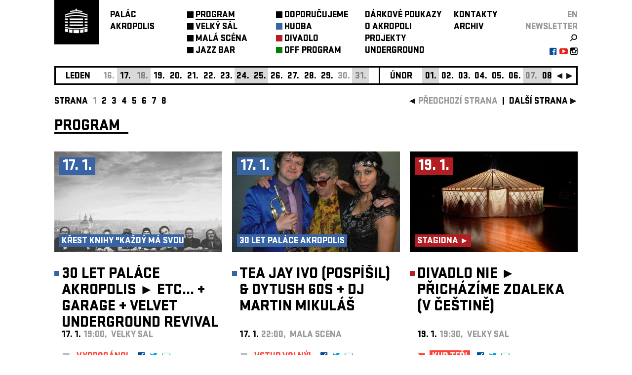

--- FILE ---
content_type: text/html; charset=utf-8
request_url: https://palacakropolis.cz/work/33298?event_id=38448&genre=0&gsicon=0&no=62&page_id=33521
body_size: 25114
content:



<!DOCTYPE html>
  <html lang="cs">
  <head>
    <!-- Google Tag Manager. -->
    <script>(function (w, d, s, l, i) {
        w[l] = w[l] || [];
        w[l].push({
            'gtm.start':

                new Date().getTime(), event: 'gtm.js'
        });
        var f = d.getElementsByTagName(s)[0],

            j = d.createElement(s), dl = l != 'dataLayer' ? '&l=' + l : '';
        j.async = true;
        j.src =

            'https://www.googletagmanager.com/gtm.js?id=' + i + dl;
        f.parentNode.insertBefore(j, f);

    })(window, document, 'script', 'dataLayer', 'GTM-PMPZZCHJ');
    </script>
    <!-- End Google Tag Manager -->
    
    <meta http-equiv="Content-Type" content="text/html; charset=utf-8">
    <meta name="viewport" content="width=device-width,initial-scale=1,maximum-scale=1">
    <script src="/javascripts/jquery.js" type="text/javascript"></script>
    

    <link rel="stylesheet" href="https://cdn.jsdelivr.net/gh/orestbida/cookieconsent@3.1.0/dist/cookieconsent.css">

    <script type="module">
        console.log("[COOKIES] Init consens script")
        import 'https://cdn.jsdelivr.net/gh/orestbida/cookieconsent@3.1.0/dist/cookieconsent.umd.js';

        const CAT_NECESSARY = "necessary";
        const CAT_ANALYTICS = "analytics";
        const CAT_ADVERTISEMENT = "advertisement";
        const CAT_FUNCTIONALITY = "functionality";
        const CAT_SECURITY = "security";

        const SERVICE_AD_STORAGE = 'ad_storage'
        const SERVICE_AD_USER_DATA = 'ad_user_data'
        const SERVICE_AD_PERSONALIZATION = 'ad_personalization'
        const SERVICE_ANALYTICS_STORAGE = 'analytics_storage'
        const SERVICE_FUNCTIONALITY_STORAGE = 'functionality_storage'
        const SERVICE_PERSONALIZATION_STORAGE = 'personalization_storage'
        const SERVICE_SECURITY_STORAGE = 'security_storage'

        // Define dataLayer and the gtag function.
        window.dataLayer = window.dataLayer || [];
        function gtag(){dataLayer.push(arguments);}

        // Set default consent to 'denied' (this should happen before changing any other dataLayer)
        gtag('consent', 'default', {
            [SERVICE_AD_STORAGE]: 'denied',
            [SERVICE_AD_USER_DATA]: 'denied',
            [SERVICE_AD_PERSONALIZATION]: 'denied',
            [SERVICE_ANALYTICS_STORAGE]: 'denied',
            [SERVICE_FUNCTIONALITY_STORAGE]: 'denied',
            [SERVICE_PERSONALIZATION_STORAGE]: 'denied',
            [SERVICE_SECURITY_STORAGE]: 'denied',
        });

        /**
         * Update gtag consent according to the users choices made in CookieConsent UI
         */
        function updateGtagConsent() {
            const obj = {
                [SERVICE_ANALYTICS_STORAGE]: CookieConsent.acceptedCategory(CAT_ANALYTICS) ? 'granted' : 'denied',
                [SERVICE_AD_STORAGE]: CookieConsent.acceptedCategory(CAT_ADVERTISEMENT) ? 'granted' : 'denied',
                [SERVICE_AD_USER_DATA]: CookieConsent.acceptedCategory(CAT_ADVERTISEMENT) ? 'granted' : 'denied',
                [SERVICE_AD_PERSONALIZATION]: CookieConsent.acceptedCategory(CAT_ADVERTISEMENT) ? 'granted' : 'denied',
                [SERVICE_FUNCTIONALITY_STORAGE]: CookieConsent.acceptedCategory(CAT_FUNCTIONALITY) ? 'granted' : 'denied',
                [SERVICE_PERSONALIZATION_STORAGE]: CookieConsent.acceptedCategory(CAT_FUNCTIONALITY) ? 'granted' : 'denied',
                [SERVICE_SECURITY_STORAGE]: CookieConsent.acceptedCategory(CAT_SECURITY) ? 'granted' : 'denied',
            }
            console.log("gtag:", obj)
            gtag('consent', 'update', obj);
        }

        CookieConsent.run({

            onFirstConsent: () => {
                updateGtagConsent();
            },
            onConsent: () => {
                updateGtagConsent();
            },
            onChange: () => {
                updateGtagConsent();
            },

            guiOptions: {
                consentModal: {
                    layout: 'cloud inline',
                    position: 'bottom center',
                    equalWeightButtons: true,
                    flipButtons: false
                },
                preferencesModal: {
                    layout: 'box',
                    equalWeightButtons: true,
                    flipButtons: false
                }
            },

            categories: {
                [CAT_NECESSARY]: {
                    enabled: true,
                    readOnly: true
                },
                [CAT_ANALYTICS]: {
                    autoClear: {
                        cookies: [
                            {
                                name: /^_ga/,   // regex: match all cookies starting with '_ga'
                            },
                            {
                                name: '_gid',   // string: exact cookie name
                            }
                        ]
                    },
                },
                [CAT_ADVERTISEMENT]: {},
                [CAT_FUNCTIONALITY]: {}
            },
            language: {
                default: 'cs',
                translations: {
                    en: {
                        consentModal: {
                            title: 'We use cookies',
                            description: 'Cookie modal description',
                            acceptAllBtn: 'Accept all',
                            acceptNecessaryBtn: 'Reject all',
                            showPreferencesBtn: 'Manage Individual preferences'
                        },
                        preferencesModal: {
                            title: 'Manage cookie preferences',
                            acceptAllBtn: 'Accept all',
                            acceptNecessaryBtn: 'Reject all',
                            savePreferencesBtn: 'Accept current selection',
                            closeIconLabel: 'Close modal',
                            sections: [
                                {
                                    title: 'Somebody said ... cookies?',
                                    description: 'I want one!'
                                },
                                {
                                    title: 'Strictly Necessary cookies',
                                    description: 'These cookies are essential for the proper functioning of the website and cannot be disabled.',
                                    linkedCategory: CAT_NECESSARY
                                },
                                {
                                    title: 'Performance and Analytics',
                                    description: 'These cookies collect information about how you use our website. All of the data is anonymized and cannot be used to identify you.',
                                    linkedCategory: CAT_ANALYTICS
                                },
                                {
                                    title: 'Marketing',
                                    description: 'These Marketing cookies.',
                                    linkedCategory: CAT_ADVERTISEMENT
                                },
                                {
                                    title: 'personalize',
                                    description: 'These test cookies.',
                                    linkedCategory: CAT_FUNCTIONALITY
                                }
                            ]
                        }
                    },
                    cs: {
                        consentModal: {
                            title: 'Souhlas s použitím cookies',
                            description: 'Kliknutím na „Přijmout vše“ souhlasíte s použitím všech cookies. Pokud chcete upravit svá nastavení nebo odmítnout některé typy cookies, klikněte na „Upravit nastavení cookies“. Více informací o tom, jak nakládáme s vašimi údaji, najdete v našich <a href="/work/33298?page_id=93957">Zásadách ochrany osobních údajů.</a>',
                            acceptAllBtn: 'Přijmout vše',
                            acceptNecessaryBtn: 'Odmítnout vše',
                            showPreferencesBtn: 'Vlastní nastavení cookies'
                        },
                        preferencesModal: {
                            title: 'Lepší obsah díky cookies',
                            acceptAllBtn: 'Přijmout vše',
                            acceptNecessaryBtn: 'Odmítnout vše',
                            savePreferencesBtn: 'Uložit nastavení',
                            closeIconLabel: 'Zavřít okno',
                            services: {},
                            sections: [
                                {
                                    title: '',
                                    description: 'V Paláci Akropolis chceme, aby vaše návštěva byla co nejlepší – od bezchybné funkčnosti stránek až po obsah, který vás opravdu baví. Proto využíváme cookies: některé jsou nezbytné, jiné nám pomáhají zlepšovat a personalizovat váš zážitek. Vše máte pod kontrolou a své preference můžete kdykoli upravit.'
                                },
                                {
                                    title: 'Nezbytné (vždy aktivní)',
                                    description: 'Tyto cookies jsou nutné pro správné fungování webu a nelze je vypnout.',
                                    linkedCategory: CAT_NECESSARY
                                },
                                {
                                    title: 'Analytické a výkonnostní',
                                    description: 'Pomáhají nám pochopit, jak naši návštěvníci používají webové stránky, a zlepšovat jejich funkčnost. Tyto cookies sbírají anonymní údaje, jako je počet návštěv nebo kolik osob si v daný den koupilo vstupenku.',
                                    linkedCategory: CAT_ANALYTICS,
                                    cookieTable: {
                                        headers: {
                                            name: "Název",
                                            domain: "Servis",
                                            description: "Poznámka",
                                            expiration: "Expirace"
                                        },
                                        body: [
                                            {
                                                name: "_ga",
                                                domain: "Google Analytics",
                                                description: "Cookie <a href=\"#das\">Google Analytics</a>",
                                                expiration: "Vyprší za 12 dní"
                                            },
                                            {
                                                name: "_gid",
                                                domain: "Google Analytics",
                                                description: "Cookie <a href=\"#das\">Google Analytics</a>",
                                                expiration: "Session"
                                            }
                                        ]
                                    }
                                },
                                {
                                    title: 'Marketingové',
                                    description: 'Tyto cookies se používají k zobrazování relevantní reklamy na základě vašich zájmů a k měření efektivity reklamních kampaní.',
                                    linkedCategory: CAT_ADVERTISEMENT

                                },
                                {
                                    title: 'Personalizační',
                                    description: 'Umožňují nám personalizovat obsah a přizpůsobit web vašim preferencím.',
                                    linkedCategory: CAT_FUNCTIONALITY
                                }
                            ],
                        }
                    }
                }
            }
        });

    </script>

    <script type="text/javascript" src="/work/32724.js"></script>
    <link href="https://maxcdn.bootstrapcdn.com/font-awesome/4.5.0/css/font-awesome.min.css" rel="stylesheet">
    <link href="/stylesheets/stratumn2.css" media="screen" rel="stylesheet" type="text/css"/>
    <link href="/work/32367.css" media="screen" rel="stylesheet" type="text/css"/>
    <title>Palác Akropolis</title>
    

  </head>
  <body id="body">
  <!-- Google Tag Manager (noscript) -->
  <noscript>
    <iframe src="https://www.googletagmanager.com/ns.html?id=GTM-PMPZZCHJ" height="0" width="0" style="display:none;visibility:hidden"></iframe>
  </noscript>
  <!-- End Google Tag Manager (noscript) -->



<div class="app_container center" id="app_container">
  





<a id='plugin_33853' name='layout_akro_wide'></a>

<div class="app_body" id="app_body">
            <div>
<div class="app_body_row" id="app_body_row" debug="arow">

               <div class="fixable"> 
                   <div class="center" style="z-index: 40; width: 100%;">
                       
<div class="bgcs">
<div class="bgcs" style="width: 100%; z-index: 30;">
<div class="center" style="max-width: 1080px;">
<div class="app_header fsl ffs fct" style="margin: 0 10px;">
<table class="menu-table" cellspacing="0" cellpadding="0">
<tbody>
<tr>
<td style="vertical-align: top; width: 113px;">





<a id='plugin_34147' name='plugin_logo_link'></a>


<div class="bgct" style="width: 90px; height: 90px"><a href="/work/33298?page_id=32368"><img alt="Akro_tv_logo_bile_bg_transparent_web_logo" src="/images/photos/0003/3552/akro_tv_logo_bile_bg_transparent_web_logo.png?1331260018" style="margin: 10px 12px; width: 65px" /></a></div></td>
<td class="menu-table-column" style="width: 156px;"><a href="../../../../work/33298?page_id=32368"><div><a href="/work/33298?no=62&amp;page_id=32368" class="no_u fct">PALÁC<br/>AKROPOLIS</a></div></a></td>
<td class="menu-table-column mtc-1 mtc" style="width: 180px;">
<div style=''><table class><tr></td><td style='vertical-align: top'><div class='menu_button bgct'></div></td><td style='vertical-align: top; height: 24px'><div style='border-bottom: solid 3px; overflow: hidden; height: 18px;'><a title='' class='aspe' href='/work/33298?genre=0&gsicon=0&no=62&page_id=33521'>PROGRAM</a></div></td></tr></table></div> <div style=''><table class><tr></td><td style='vertical-align: top'><div class='menu_button bgct'></div></td><td style='vertical-align: top; height: 24px'><div style=''><a title='' class='aspe' href='/work/33298?genre=0&gsicon=0&loc%5B%5D=1&no=62&page_id=66738'>VELKÝ&nbspSÁL</a></div></td></tr></table></div> <div style=''><table class><tr></td><td style='vertical-align: top'><div class='menu_button bgct'></div></td><td style='vertical-align: top; height: 24px'><div style=''><a title='' class='aspe' href='/work/33298?genre=0&gsicon=0&loc%5B%5D=3&no=62&page_id=66739'>MALÁ&nbspSCÉNA</a></div></td></tr></table></div> <div style=''><table class><tr></td><td style='vertical-align: top'><div class='menu_button bgct'></div></td><td style='vertical-align: top; height: 24px'><div style=''><a title='' class='aspe' href='/work/33298?genre=0&gsicon=0&loc%5B%5D=2&no=62&page_id=66740'>JAZZ&nbspBAR</a></div></td></tr></table></div>
</td>
<td class="menu-table-column mtc-2 mtc" style="width: 180px;">
<div style=''><table class><tr></td><td style='vertical-align: top'><div class='menu_button bgct'></div></td><td style='vertical-align: top; height: 24px'><div style=''><a title='' class='aspe' href='/work/33298?genre=0&gsicon=0&no=62&page_id=33537'>DOPORUČUJEME</a></div></td></tr></table></div> <div style=''><table class><tr></td><td style='vertical-align: top'><div style='background: #3864A4' class='menu_button'></div></td><td style='vertical-align: top; height: 24px'><div style=''><a title='' class='aspe' href='/work/33298?genre=1&gsicon=1&no=62&page_id=38637'>HUDBA</a></div></td></tr></table></div> <div style=''><table class><tr></td><td style='vertical-align: top'><div style='background: #B31E22' class='menu_button'></div></td><td style='vertical-align: top; height: 24px'><div style=''><a title='' class='aspe' href='/work/33298?genre=2&gsicon=2&no=62&page_id=38638'>DIVADLO</a></div></td></tr></table></div> <div style=''><table class><tr></td><td style='vertical-align: top'><div style='background: #008000' class='menu_button'></div></td><td style='vertical-align: top; height: 24px'><div style=''><a title='' class='aspe' href='/work/33298?genre=17&gsicon=17&no=62&other=true&page_id=49735'>OFF&nbspPROGRAM</a></div></td></tr></table></div>
</td>
<td class="menu-table-column mtc-3 mtc" style="width: 180px;">
<div style=''><table class><tr></td><td style='vertical-align: top'></td><td style='vertical-align: top; height: 24px'><div style=''><a title='' class='aspe' href='/work/33298?no=62&page_id=66191'>DÁRKOVÉ&nbspPOUKAZY</a></div></td></tr></table></div> <div style=''><table class><tr></td><td style='vertical-align: top'></td><td style='vertical-align: top; height: 24px'><div style=''><a title='' class='aspe' href='/work/33298?no=62&page_id=33133'>O&nbspAKROPOLI</a></div></td></tr></table></div> <div style=''><table class><tr></td><td style='vertical-align: top'></td><td style='vertical-align: top; height: 24px'><div style=''><a title='' class='aspe' href='/work/33298?no=62&page_id=33538'>PROJEKTY</a></div></td></tr></table></div> <div style=''><table class><tr></td><td style='vertical-align: top'></td><td style='vertical-align: top; height: 24px'><div style=''><a title='' class='aspe' href='/work/33298?no=62&page_id=68262'>UNDERGROUND</a></div></td></tr></table></div>
</td>
<td class="menu-table-column mtc-4 mtc" style="width: 140px;">
<div style=''><table class><tr></td><td style='vertical-align: top'></td><td style='vertical-align: top; height: 24px'><div style=''><a title='' class='aspe' href='/work/33298?no=62&page_id=32748'>KONTAKTY</a></div></td></tr></table></div> <div style=''><table class><tr></td><td style='vertical-align: top'></td><td style='vertical-align: top; height: 24px'><div style=''><a title='' class='aspe' href='/work/33298?gsicon=-1&no=62&page_id=33542&year=now'>ARCHIV</a></div></td></tr></table></div>
</td>
<td class="menu-table-column mtc-5 mtc" style="width: auto; text-align: right;">
<div><a href="http://palacakropolis.com/work/33298/?lng=en&amp;no=62&amp;page_id=33521" class="language_bar">EN</a></div>
<div>





<a id='plugin_34152' name='plugin_link_newsletter'></a>


<div style=""><a href="/work/33298/?page_id=33541" class="no_u fct40 fsl ffs" style="">newsletter</a></div></div>
<div style="display: inline-flex; width: 100%; line-height: 10px; text-align: right;">
<table style="margin: 0 0 0 auto;">
<tbody>
<tr>
<td>





<a id='plugin_34148' name='plugin_icon_link'></a>



<a href="/work/33298/?page_id=33542&amp;no_year=1&amp;dateorder=DESC"><img alt="Search" class="imagetd" src="/images/photos/0007/3454/search.png?1420476129" /></a>

</td>
</tr>
</tbody>
</table>
</div>
<div style="display: inline-flex; width: 100%; text-align: right;">
<table style="margin: 0 0 0 auto;">
<tbody>
<tr>
<td style="padding-left:5px"><a href="https://www.facebook.com/Palac.Akropolis.klub"><i style="color: #054d95" class="fa fa-facebook-official" aria-hidden="true"></i></a></td>
<td style="padding-left:5px"><a href="http://www.youtube.com/user/palacakropolis"><i style="color: #e62118" class="fa fa-youtube-play" aria-hidden="true"></i></a></td>
<td style="padding-left:5px"><a href="https://www.instagram.com/palacakropolis/"><i style="color: #000000" class="fa fa-instagram" aria-hidden="true"></i></a></td>
</tr>
</tbody>
</table>
</div>
</td>
</tr>
</tbody>
</table>

<div id="resp_menu" class="resp_menu bgcs" style="z-index: 100; padding: 21px 30px 20px 10px; width: 60px; position: fixed; right: 0; top: 0; height: 24px; overflow: hidden; display: none;" onclick="menu_toggle()">
<div>
<h6 style="text-align: right; margin-bottom: 6px;">menu</h6>
</div>
<div>
<table>
<tbody>
<tr>
<td class="menu-table-column" style="width: 180px;">
<div style=''><table class><tr></td><td style='vertical-align: top'><div class='menu_button bgct'></div></td><td style='vertical-align: top; height: 24px'><div style='border-bottom: solid 3px; overflow: hidden; height: 18px;'><a title='' class='aspe' href='/work/33298?genre=0&gsicon=0&no=62&page_id=33521'>PROGRAM</a></div></td></tr></table></div> <div style=''><table class><tr></td><td style='vertical-align: top'><div class='menu_button bgct'></div></td><td style='vertical-align: top; height: 24px'><div style=''><a title='' class='aspe' href='/work/33298?genre=0&gsicon=0&loc%5B%5D=1&no=62&page_id=66738'>VELKÝ&nbspSÁL</a></div></td></tr></table></div> <div style=''><table class><tr></td><td style='vertical-align: top'><div class='menu_button bgct'></div></td><td style='vertical-align: top; height: 24px'><div style=''><a title='' class='aspe' href='/work/33298?genre=0&gsicon=0&loc%5B%5D=3&no=62&page_id=66739'>MALÁ&nbspSCÉNA</a></div></td></tr></table></div> <div style=''><table class><tr></td><td style='vertical-align: top'><div class='menu_button bgct'></div></td><td style='vertical-align: top; height: 24px'><div style=''><a title='' class='aspe' href='/work/33298?genre=0&gsicon=0&loc%5B%5D=2&no=62&page_id=66740'>JAZZ&nbspBAR</a></div></td></tr></table></div>
</td>
</tr>
<tr>
<td class="menu-table-column" style="width: 180px;">
<div style=''><table class><tr></td><td style='vertical-align: top'><div class='menu_button bgct'></div></td><td style='vertical-align: top; height: 24px'><div style=''><a title='' class='aspe' href='/work/33298?genre=0&gsicon=0&no=62&page_id=33537'>DOPORUČUJEME</a></div></td></tr></table></div> <div style=''><table class><tr></td><td style='vertical-align: top'><div style='background: #3864A4' class='menu_button'></div></td><td style='vertical-align: top; height: 24px'><div style=''><a title='' class='aspe' href='/work/33298?genre=1&gsicon=1&no=62&page_id=38637'>HUDBA</a></div></td></tr></table></div> <div style=''><table class><tr></td><td style='vertical-align: top'><div style='background: #B31E22' class='menu_button'></div></td><td style='vertical-align: top; height: 24px'><div style=''><a title='' class='aspe' href='/work/33298?genre=2&gsicon=2&no=62&page_id=38638'>DIVADLO</a></div></td></tr></table></div> <div style=''><table class><tr></td><td style='vertical-align: top'><div style='background: #008000' class='menu_button'></div></td><td style='vertical-align: top; height: 24px'><div style=''><a title='' class='aspe' href='/work/33298?genre=17&gsicon=17&no=62&other=true&page_id=49735'>OFF&nbspPROGRAM</a></div></td></tr></table></div>
</td>
</tr>
<tr>
<td class="menu-table-column" style="width: 180px;">
<div style=''><table class><tr></td><td style='vertical-align: top'></td><td style='vertical-align: top; height: 24px'><div style=''><a title='' class='aspe' href='/work/33298?no=62&page_id=66191'>DÁRKOVÉ&nbspPOUKAZY</a></div></td></tr></table></div> <div style=''><table class><tr></td><td style='vertical-align: top'></td><td style='vertical-align: top; height: 24px'><div style=''><a title='' class='aspe' href='/work/33298?no=62&page_id=33133'>O&nbspAKROPOLI</a></div></td></tr></table></div> <div style=''><table class><tr></td><td style='vertical-align: top'></td><td style='vertical-align: top; height: 24px'><div style=''><a title='' class='aspe' href='/work/33298?no=62&page_id=33538'>PROJEKTY</a></div></td></tr></table></div> <div style=''><table class><tr></td><td style='vertical-align: top'></td><td style='vertical-align: top; height: 24px'><div style=''><a title='' class='aspe' href='/work/33298?no=62&page_id=68262'>UNDERGROUND</a></div></td></tr></table></div>
</td>
</tr>
<tr>
<td class="menu-table-column" style="width: 140px;">
<div style=''><table class><tr></td><td style='vertical-align: top'></td><td style='vertical-align: top; height: 24px'><div style=''><a title='' class='aspe' href='/work/33298?no=62&page_id=32748'>KONTAKTY</a></div></td></tr></table></div> <div style=''><table class><tr></td><td style='vertical-align: top'></td><td style='vertical-align: top; height: 24px'><div style=''><a title='' class='aspe' href='/work/33298?gsicon=-1&no=62&page_id=33542&year=now'>ARCHIV</a></div></td></tr></table></div>
</td>
</tr>
<tr>
<td class="menu-table-column" style="width: 140px;">





<a id='plugin_34152' name='plugin_link_newsletter'></a>


<div style=""><a href="/work/33298/?page_id=33541" class="no_u fct40 fsl ffs" style="">newsletter</a></div></td>
</tr>
<tr>
<td class="menu-table-column" style="width: 140px;">
<table style="width: 100%;">
<tbody>
<tr>
<td>&nbsp;</td>
<td class="icontd">





<a id='plugin_34148' name='plugin_icon_link'></a>



<a href="/work/33298/?page_id=33542&amp;no_year=1&amp;dateorder=DESC"><img alt="Search" class="imagetd" src="/images/photos/0007/3454/search.png?1420476129" /></a>

</td>
</tr>
<tr>
<td><div style="display: inline-flex; width: 100%; text-align: right;">
<table style="margin: 0 0 0 auto;">
<tbody>
<tr>
<td style="padding-left:5px"><a href="https://www.facebook.com/Palac.Akropolis.klub"><i style="color: #054d95" class="fa fa-facebook-official" aria-hidden="true"></i></a></td>
<td style="padding-left:5px"><a href="http://www.youtube.com/user/palacakropolis"><i style="color: #e62118" class="fa fa-youtube-play" aria-hidden="true"></i></a></td>
<td style="padding-left:5px"><a href="https://www.instagram.com/palacakropolis/"><i style="color: #000000" class="fa fa-instagram" aria-hidden="true"></i></a></td>
</tr>
</tbody>
</table>
</div></td>
</tr>
</tbody>
</table>
</td>
</tr>
</tbody>
</table>
</div>
</div>
</div>
</div>
</div>
</div>
                    

                <div class="fsl ffs show-for-medium" id="calendar">
                    <div class="calendar center" id="baner_body">
                      <div class="banner_in center">
                        <div class="banner" id="banner">
                          <div id="banner_content" class="banner_content"> 
<table style="position: absolute" id="mover"><tr> 
                            <td><div class='banner_item banner_month'>leden</div></td> <td><div  class='banner_item banner_day'>16.</div></td> <td><div style='display: none' id='2026-01-17'><table style='width: 100%'><tr><td class='banner_popup_date'>17. 01</td><td><a href='/work/33298?event_id=40291&no=62&page_id=33824'><table style='float: left;'><tr><td class='fct'><span style="margin-bottom: 5px; vertical-align: top; line-height: 20px; font-size: 15px; height: 20px; margin-left: 10px; margin-right: 10px; border-right: 3px solid"></span></td><td><div class="banner_logo" style="background: #3864A4"></div></td><td><span style='color: #3864A4' class='banner_popup_title popup'><span class='bigBlack'><span class='bigMedium'>30 LET PALÁCE AKROPOLIS ►</span> ETC... <span class='bigMedium'>+</span> GARAGE <span class='bigMedium'>+</span> VELVET UNDERGROUND REVIVAL BAND</span></span></td></tr></table></a><a href='/work/33298?event_id=40728&no=62&page_id=33824'><table style='float: left;'><tr><td class='fct'><span style="margin-bottom: 5px; vertical-align: top; line-height: 20px; font-size: 15px; height: 20px; margin-left: 10px; margin-right: 10px; border-right: 3px solid"></span></td><td><div class="banner_logo" style="background: #3864A4"></div></td><td><span style='color: #3864A4' class='banner_popup_title popup'><span class='bigBlack'>TEA JAY IVO (POSPÍŠIL) & DYTUSH 60S <span class='bigMedium'>+</span> DJ MARTIN MIKULÁŠ</span></span></td></tr></table></a></td></tr></table></div><div onmouseout='calendarout("2026-01-17");'  onclick='calendarClick("2026-01-17");'  onmouseover='calendar("2026-01-17");' class='banner_item banner_day banner_day_event banner_day_week'>17.</div></td> <td><div  class='banner_item banner_day banner_day_week'>18.</div></td> <td><div style='display: none' id='2026-01-19'><table style='width: 100%'><tr><td class='banner_popup_date'>19. 01</td><td><a href='/work/33298?event_id=40110&no=62&page_id=33824'><table style='float: left;'><tr><td class='fct'><span style="margin-bottom: 5px; vertical-align: top; line-height: 20px; font-size: 15px; height: 20px; margin-left: 10px; margin-right: 10px; border-right: 3px solid"></span></td><td><div class="banner_logo" style="background: #B31E22"></div></td><td><span style='color: #B31E22' class='banner_popup_title popup'><span class='bigBlack'><span class='bigMedium'>DIVADLO NIE ►</span> PŘICHÁZÍME ZDALEKA (V ČEŠTINĚ)</span></span></td></tr></table></a><a href='/work/33298?event_id=40422&no=62&page_id=33824'><table style='float: left;'><tr><td class='fct'><span style="margin-bottom: 5px; vertical-align: top; line-height: 20px; font-size: 15px; height: 20px; margin-left: 10px; margin-right: 10px; border-right: 3px solid"></span></td><td><div class="banner_logo" style="background: #000000"></div></td><td><span style='color: #000000' class='banner_popup_title popup'><span class='bigBlack'><span class='bigMedium'>THE MUSIC DIGEST (31) ►</span> WATERBASED, MUCHA</span></span></td></tr></table></a></td></tr></table></div><div onmouseout='calendarout("2026-01-19");'  onclick='calendarClick("2026-01-19");'  onmouseover='calendar("2026-01-19");' class='banner_item banner_day banner_day_event'>19.</div></td> <td><div style='display: none' id='2026-01-20'><table style='width: 100%'><tr><td class='banner_popup_date'>20. 01</td><td><a href='/work/33298?event_id=40126&no=62&page_id=33824'><table style='float: left;'><tr><td class='fct'><span style="margin-bottom: 5px; vertical-align: top; line-height: 20px; font-size: 15px; height: 20px; margin-left: 10px; margin-right: 10px; border-right: 3px solid"></span></td><td><div class="banner_logo" style="background: #B31E22"></div></td><td><span style='color: #B31E22' class='banner_popup_title popup'><span class='bigBlack'><span class='bigMedium'>DIVADLO NIE ►</span> PŘICHÁZÍME ZDALEKA</span></span></td></tr></table></a></td></tr></table></div><div onmouseout='calendarout("2026-01-20");'  onclick='calendarClick("2026-01-20");'  onmouseover='calendar("2026-01-20");' class='banner_item banner_day banner_day_event'>20.</div></td> <td><div style='display: none' id='2026-01-21'><table style='width: 100%'><tr><td class='banner_popup_date'>21. 01</td><td><a href='/work/33298?event_id=39397&no=62&page_id=33824'><table style='float: left;'><tr><td class='fct'><span style="margin-bottom: 5px; vertical-align: top; line-height: 20px; font-size: 15px; height: 20px; margin-left: 10px; margin-right: 10px; border-right: 3px solid"></span></td><td><div class="banner_logo" style="background: #3864A4"></div></td><td><span style='color: #3864A4' class='banner_popup_title popup'><span class='bigBlack'><span class='bigMedium'>RUFUS MILLER <span class='normalMedium'>/UK</span> <span class='bigMedium'>+</span> SUPPORT ► ROTTEN HANDS <span class='bigMedium'>+</span> SPECIAL GUEST ►</span> MISTY MILLER <span class='normalMedium'>/UK</span></span></span></td></tr></table></a></td></tr></table></div><div onmouseout='calendarout("2026-01-21");'  onclick='calendarClick("2026-01-21");'  onmouseover='calendar("2026-01-21");' class='banner_item banner_day banner_day_event'>21.</div></td> <td><div style='display: none' id='2026-01-22'><table style='width: 100%'><tr><td class='banner_popup_date'>22. 01</td><td><a href='/work/33298?event_id=39761&no=62&page_id=33824'><table style='float: left;'><tr><td class='fct'><span style="margin-bottom: 5px; vertical-align: top; line-height: 20px; font-size: 15px; height: 20px; margin-left: 10px; margin-right: 10px; border-right: 3px solid"></span></td><td><div class="banner_logo" style="background: #3864A4"></div></td><td><span style='color: #3864A4' class='banner_popup_title popup'><span class='bigBlack'><span class='bigMedium'>VLTAVA ►</span> KŘEST 2LP "MARX ENGELS BEATLES"</span></span></td></tr></table></a></td></tr></table></div><div onmouseout='calendarout("2026-01-22");'  onclick='calendarClick("2026-01-22");'  onmouseover='calendar("2026-01-22");' class='banner_item banner_day banner_day_event'>22.</div></td> <td><div style='display: none' id='2026-01-23'><table style='width: 100%'><tr><td class='banner_popup_date'>23. 01</td><td><a href='/work/33298?event_id=39768&no=62&page_id=33824'><table style='float: left;'><tr><td class='fct'><span style="margin-bottom: 5px; vertical-align: top; line-height: 20px; font-size: 15px; height: 20px; margin-left: 10px; margin-right: 10px; border-right: 3px solid"></span></td><td><div class="banner_logo" style="background: #3864A4"></div></td><td><span style='color: #3864A4' class='banner_popup_title popup'><span class='bigBlack'>PROPADLEEK (KŘEST ALBA)</span></span></td></tr></table></a></td></tr></table></div><div onmouseout='calendarout("2026-01-23");'  onclick='calendarClick("2026-01-23");'  onmouseover='calendar("2026-01-23");' class='banner_item banner_day banner_day_event'>23.</div></td> <td><div style='display: none' id='2026-01-24'><table style='width: 100%'><tr><td class='banner_popup_date'>24. 01</td><td><a href='/work/33298?event_id=40454&no=62&page_id=33824'><table style='float: left;'><tr><td class='fct'><span style="margin-bottom: 5px; vertical-align: top; line-height: 20px; font-size: 15px; height: 20px; margin-left: 10px; margin-right: 10px; border-right: 3px solid"></span></td><td><div class="banner_logo" style="background: #3864A4"></div></td><td><span style='color: #3864A4' class='banner_popup_title popup'><span class='bigBlack'>BULL IN CHINA & MIKOLÁŠ RŮŽIČKA (KŘEST DESKY)</span></span></td></tr></table></a></td></tr></table></div><div onmouseout='calendarout("2026-01-24");'  onclick='calendarClick("2026-01-24");'  onmouseover='calendar("2026-01-24");' class='banner_item banner_day banner_day_event banner_day_week'>24.</div></td> <td><div style='display: none' id='2026-01-25'><table style='width: 100%'><tr><td class='banner_popup_date'>25. 01</td><td><a href='/work/33298?event_id=39766&no=62&page_id=33824'><table style='float: left;'><tr><td class='fct'><span style="margin-bottom: 5px; vertical-align: top; line-height: 20px; font-size: 15px; height: 20px; margin-left: 10px; margin-right: 10px; border-right: 3px solid"></span></td><td><div class="banner_logo" style="background: #B31E22"></div></td><td><span style='color: #B31E22' class='banner_popup_title popup'><span class='bigBlack'><span class='bigMedium'>TANEČNÍ STUDIO LIGHT ►</span> VELKÉ VYHLÍDKY</span></span></td></tr></table></a></td></tr></table></div><div onmouseout='calendarout("2026-01-25");'  onclick='calendarClick("2026-01-25");'  onmouseover='calendar("2026-01-25");' class='banner_item banner_day banner_day_event banner_day_week'>25.</div></td> <td><div style='display: none' id='2026-01-26'><table style='width: 100%'><tr><td class='banner_popup_date'>26. 01</td><td><a href='/work/33298?event_id=40193&no=62&page_id=33824'><table style='float: left;'><tr><td class='fct'><span style="margin-bottom: 5px; vertical-align: top; line-height: 20px; font-size: 15px; height: 20px; margin-left: 10px; margin-right: 10px; border-right: 3px solid"></span></td><td><div class="banner_logo" style="background: #B31E22"></div></td><td><span style='color: #B31E22' class='banner_popup_title popup'><span class='bigBlack'><span class='bigMedium'>TANEČNÍ STUDIO LIGHT ►</span> ŽIRAFY NETANČÍ</span></span></td></tr></table></a><a href='/work/33298?event_id=40678&no=62&page_id=33824'><table style='float: left;'><tr><td class='fct'><span style="margin-bottom: 5px; vertical-align: top; line-height: 20px; font-size: 15px; height: 20px; margin-left: 10px; margin-right: 10px; border-right: 3px solid"></span></td><td><div class="banner_logo" style="background: #B31E22"></div></td><td><span style='color: #B31E22' class='banner_popup_title popup'><span class='bigBlack'><span class='bigMedium'>TANEČNÍ STUDIO LIGHT ►</span> ŽIRAFY NETANČÍ</span></span></td></tr></table></a><a href='/work/33298?event_id=39975&no=62&page_id=33824'><table style='float: left;'><tr><td class='fct'><span style="margin-bottom: 5px; vertical-align: top; line-height: 20px; font-size: 15px; height: 20px; margin-left: 10px; margin-right: 10px; border-right: 3px solid"></span></td><td><div class="banner_logo" style="background: #B31E22"></div></td><td><span style='color: #B31E22' class='banner_popup_title popup'><span class='bigBlack'><span class='bigMedium'>SPITFIRE COMPANY ►</span> ANTIWORDS </span></span></td></tr></table></a></td></tr></table></div><div onmouseout='calendarout("2026-01-26");'  onclick='calendarClick("2026-01-26");'  onmouseover='calendar("2026-01-26");' class='banner_item banner_day banner_day_event'>26.</div></td> <td><div style='display: none' id='2026-01-27'><table style='width: 100%'><tr><td class='banner_popup_date'>27. 01</td><td><a href='/work/33298?event_id=39976&no=62&page_id=33824'><table style='float: left;'><tr><td class='fct'><span style="margin-bottom: 5px; vertical-align: top; line-height: 20px; font-size: 15px; height: 20px; margin-left: 10px; margin-right: 10px; border-right: 3px solid"></span></td><td><div class="banner_logo" style="background: #B31E22"></div></td><td><span style='color: #B31E22' class='banner_popup_title popup'><span class='bigBlack'><span class='bigMedium'>MIŘENKA ČECHOVÁ & SPITFIRE COMPANY ►</span> BALETKY</span></span></td></tr></table></a><a href='/work/33298?event_id=39896&no=62&page_id=33824'><table style='float: left;'><tr><td class='fct'><span style="margin-bottom: 5px; vertical-align: top; line-height: 20px; font-size: 15px; height: 20px; margin-left: 10px; margin-right: 10px; border-right: 3px solid"></span></td><td><div class="banner_logo" style="background: #3864A4"></div></td><td><span style='color: #3864A4' class='banner_popup_title popup'><span class='bigBlack'><span class='bigMedium'>MARJARI (KŘEST ALBA) ►</span> SETTING THIS PLACE ON FIRE</span></span></td></tr></table></a></td></tr></table></div><div onmouseout='calendarout("2026-01-27");'  onclick='calendarClick("2026-01-27");'  onmouseover='calendar("2026-01-27");' class='banner_item banner_day banner_day_event'>27.</div></td> <td><div style='display: none' id='2026-01-28'><table style='width: 100%'><tr><td class='banner_popup_date'>28. 01</td><td><a href='/work/33298?event_id=39977&no=62&page_id=33824'><table style='float: left;'><tr><td class='fct'><span style="margin-bottom: 5px; vertical-align: top; line-height: 20px; font-size: 15px; height: 20px; margin-left: 10px; margin-right: 10px; border-right: 3px solid"></span></td><td><div class="banner_logo" style="background: #B31E22"></div></td><td><span style='color: #B31E22' class='banner_popup_title popup'><span class='bigBlack'><span class='bigMedium'>TANTEHORSE ►</span> IRIS</span></span></td></tr></table></a></td></tr></table></div><div onmouseout='calendarout("2026-01-28");'  onclick='calendarClick("2026-01-28");'  onmouseover='calendar("2026-01-28");' class='banner_item banner_day banner_day_event'>28.</div></td> <td><div style='display: none' id='2026-01-29'><table style='width: 100%'><tr><td class='banner_popup_date'>29. 01</td><td><a href='/work/33298?event_id=39886&no=62&page_id=33824'><table style='float: left;'><tr><td class='fct'><span style="margin-bottom: 5px; vertical-align: top; line-height: 20px; font-size: 15px; height: 20px; margin-left: 10px; margin-right: 10px; border-right: 3px solid"></span></td><td><div class="banner_logo" style="background: #3864A4"></div></td><td><span style='color: #3864A4' class='banner_popup_title popup'><span class='bigBlack'>STAVROZ LIVE <span class='normalMedium'>/BE</span></span></span></td></tr></table></a></td></tr></table></div><div onmouseout='calendarout("2026-01-29");'  onclick='calendarClick("2026-01-29");'  onmouseover='calendar("2026-01-29");' class='banner_item banner_day banner_day_event'>29.</div></td> <td><div  class='banner_item banner_day'>30.</div></td> <td><div  class='banner_item banner_day banner_day_week'>31.</div></td> <td><div class='banner_separator banner_item'></div></td><td><div class='banner_item banner_month'>únor</div></td> <td><div style='display: none' id='2026-02-01'><table style='width: 100%'><tr><td class='banner_popup_date'>01. 02</td><td><a href='/work/33298?event_id=39822&no=62&page_id=33824'><table style='float: left;'><tr><td class='fct'><span style="margin-bottom: 5px; vertical-align: top; line-height: 20px; font-size: 15px; height: 20px; margin-left: 10px; margin-right: 10px; border-right: 3px solid"></span></td><td><div class="banner_logo" style="background: #3864A4"></div></td><td><span style='color: #3864A4' class='banner_popup_title popup'><span class='bigBlack'>OCEÁN & SHALOM & P.M.BAND - KŘEST KOMPILACE "NIC BLÍŽ, NIC DÁL"</span></span></td></tr></table></a></td></tr></table></div><div onmouseout='calendarout("2026-02-01");'  onclick='calendarClick("2026-02-01");'  onmouseover='calendar("2026-02-01");' class='banner_item banner_day banner_day_event banner_day_week'>01.</div></td> <td><div style='display: none' id='2026-02-02'><table style='width: 100%'><tr><td class='banner_popup_date'>02. 02</td><td><a href='/work/33298?event_id=40119&no=62&page_id=33824'><table style='float: left;'><tr><td class='fct'><span style="margin-bottom: 5px; vertical-align: top; line-height: 20px; font-size: 15px; height: 20px; margin-left: 10px; margin-right: 10px; border-right: 3px solid"></span></td><td><div class="banner_logo" style="background: #3864A4"></div></td><td><span style='color: #3864A4' class='banner_popup_title popup'><span class='bigBlack'>ZU <span class='normalMedium'>/IT</span></span></span></td></tr></table></a></td></tr></table></div><div onmouseout='calendarout("2026-02-02");'  onclick='calendarClick("2026-02-02");'  onmouseover='calendar("2026-02-02");' class='banner_item banner_day banner_day_event'>02.</div></td> <td><div style='display: none' id='2026-02-03'><table style='width: 100%'><tr><td class='banner_popup_date'>03. 02</td><td><a href='/work/33298?event_id=39947&no=62&page_id=33824'><table style='float: left;'><tr><td class='fct'><span style="margin-bottom: 5px; vertical-align: top; line-height: 20px; font-size: 15px; height: 20px; margin-left: 10px; margin-right: 10px; border-right: 3px solid"></span></td><td><div class="banner_logo" style="background: #3864A4"></div></td><td><span style='color: #3864A4' class='banner_popup_title popup'><span class='bigBlack'><span class='bigMedium'>FOURCE PRESENTS ►</span> MICHAEL MARCAGI <span class='normalMedium'>/US</span> <span class='bigMedium'>+</span> EVAN HONER <span class='normalMedium'>/US</span></span></span></td></tr></table></a></td></tr></table></div><div onmouseout='calendarout("2026-02-03");'  onclick='calendarClick("2026-02-03");'  onmouseover='calendar("2026-02-03");' class='banner_item banner_day banner_day_event'>03.</div></td> <td><div style='display: none' id='2026-02-04'><table style='width: 100%'><tr><td class='banner_popup_date'>04. 02</td><td><a href='/work/33298?event_id=40394&no=62&page_id=33824'><table style='float: left;'><tr><td class='fct'><span style="margin-bottom: 5px; vertical-align: top; line-height: 20px; font-size: 15px; height: 20px; margin-left: 10px; margin-right: 10px; border-right: 3px solid"></span></td><td><div class="banner_logo" style="background: #3864A4"></div></td><td><span style='color: #3864A4' class='banner_popup_title popup'><span class='bigBlack'>MURCOF <span class='normalMedium'>/MX</span></span></span></td></tr></table></a></td></tr></table></div><div onmouseout='calendarout("2026-02-04");'  onclick='calendarClick("2026-02-04");'  onmouseover='calendar("2026-02-04");' class='banner_item banner_day banner_day_event'>04.</div></td> <td><div style='display: none' id='2026-02-05'><table style='width: 100%'><tr><td class='banner_popup_date'>05. 02</td><td><a href='/work/33298?event_id=40111&no=62&page_id=33824'><table style='float: left;'><tr><td class='fct'><span style="margin-bottom: 5px; vertical-align: top; line-height: 20px; font-size: 15px; height: 20px; margin-left: 10px; margin-right: 10px; border-right: 3px solid"></span></td><td><div class="banner_logo" style="background: #3864A4"></div></td><td><span style='color: #3864A4' class='banner_popup_title popup'><span class='bigBlack'>NEIL COWLEY TRIO <span class='normalMedium'>/UK</span></span></span></td></tr></table></a></td></tr></table></div><div onmouseout='calendarout("2026-02-05");'  onclick='calendarClick("2026-02-05");'  onmouseover='calendar("2026-02-05");' class='banner_item banner_day banner_day_event'>05.</div></td> <td><div style='display: none' id='2026-02-06'><table style='width: 100%'><tr><td class='banner_popup_date'>06. 02</td><td><a href='/work/33298?event_id=40022&no=62&page_id=33824'><table style='float: left;'><tr><td class='fct'><span style="margin-bottom: 5px; vertical-align: top; line-height: 20px; font-size: 15px; height: 20px; margin-left: 10px; margin-right: 10px; border-right: 3px solid"></span></td><td><div class="banner_logo" style="background: #3864A4"></div></td><td><span style='color: #3864A4' class='banner_popup_title popup'><span class='bigBlack'>ROMARE <span class='normalMedium'>/UK</span></span></span></td></tr></table></a></td></tr></table></div><div onmouseout='calendarout("2026-02-06");'  onclick='calendarClick("2026-02-06");'  onmouseover='calendar("2026-02-06");' class='banner_item banner_day banner_day_event'>06.</div></td> <td><div  class='banner_item banner_day banner_day_week'>07.</div></td> <td><div style='display: none' id='2026-02-08'><table style='width: 100%'><tr><td class='banner_popup_date'>08. 02</td><td><a href='/work/33298?event_id=38909&no=62&page_id=33824'><table style='float: left;'><tr><td class='fct'><span style="margin-bottom: 5px; vertical-align: top; line-height: 20px; font-size: 15px; height: 20px; margin-left: 10px; margin-right: 10px; border-right: 3px solid"></span></td><td><div class="banner_logo" style="background: #B31E22"></div></td><td><span style='color: #B31E22' class='banner_popup_title popup'><span class='bigBlack'><span class='bigMedium'>CIE MODOGROSSO, ALEXIS ROUVRE ►</span> TOUT RIEN <span class='normalMedium'>/BE</span></span></span></td></tr></table></a></td></tr></table></div><div onmouseout='calendarout("2026-02-08");'  onclick='calendarClick("2026-02-08");'  onmouseover='calendar("2026-02-08");' class='banner_item banner_day banner_day_event banner_day_week'>08.</div></td> <td><div style='display: none' id='2026-02-09'><table style='width: 100%'><tr><td class='banner_popup_date'>09. 02</td><td><a href='/work/33298?event_id=38910&no=62&page_id=33824'><table style='float: left;'><tr><td class='fct'><span style="margin-bottom: 5px; vertical-align: top; line-height: 20px; font-size: 15px; height: 20px; margin-left: 10px; margin-right: 10px; border-right: 3px solid"></span></td><td><div class="banner_logo" style="background: #B31E22"></div></td><td><span style='color: #B31E22' class='banner_popup_title popup'><span class='bigBlack'><span class='bigMedium'>CIE MODOGROSSO, ALEXIS ROUVRE ►</span> TOUT RIEN <span class='normalMedium'>/BE</span></span></span></td></tr></table></a><a href='/work/33298?event_id=40668&no=62&page_id=33824'><table style='float: left;'><tr><td class='fct'><span style="margin-bottom: 5px; vertical-align: top; line-height: 20px; font-size: 15px; height: 20px; margin-left: 10px; margin-right: 10px; border-right: 3px solid"></span></td><td><div class="banner_logo" style="background: #B31E22"></div></td><td><span style='color: #B31E22' class='banner_popup_title popup'><span class='bigBlack'><span class='bigMedium'>VIKTOR ČERNICKÝ ►</span> PNEU <span class='normalMedium'>/CZ</span></span></span></td></tr></table></a><a href='/work/33298?event_id=40666&no=62&page_id=33824'><table style='float: left;'><tr><td class='fct'><span style="margin-bottom: 5px; vertical-align: top; line-height: 20px; font-size: 15px; height: 20px; margin-left: 10px; margin-right: 10px; border-right: 3px solid"></span></td><td><div class="banner_logo" style="background: #B31E22"></div></td><td><span style='color: #B31E22' class='banner_popup_title popup'><span class='bigBlack'><span class='bigMedium'>RÉMI LUCHEZ ►</span> L’HOMME CANON <span class='normalMedium'>/FR</span></span></span></td></tr></table></a></td></tr></table></div><div onmouseout='calendarout("2026-02-09");'  onclick='calendarClick("2026-02-09");'  onmouseover='calendar("2026-02-09");' class='banner_item banner_day banner_day_event'>09.</div></td> <td><div style='display: none' id='2026-02-10'><table style='width: 100%'><tr><td class='banner_popup_date'>10. 02</td><td><a href='/work/33298?event_id=38911&no=62&page_id=33824'><table style='float: left;'><tr><td class='fct'><span style="margin-bottom: 5px; vertical-align: top; line-height: 20px; font-size: 15px; height: 20px; margin-left: 10px; margin-right: 10px; border-right: 3px solid"></span></td><td><div class="banner_logo" style="background: #B31E22"></div></td><td><span style='color: #B31E22' class='banner_popup_title popup'><span class='bigBlack'><span class='bigMedium'>CIE MODOGROSSO, ALEXIS ROUVRE ►</span> TOUT RIEN <span class='normalMedium'>/BE</span></span></span></td></tr></table></a><a href='/work/33298?event_id=40670&no=62&page_id=33824'><table style='float: left;'><tr><td class='fct'><span style="margin-bottom: 5px; vertical-align: top; line-height: 20px; font-size: 15px; height: 20px; margin-left: 10px; margin-right: 10px; border-right: 3px solid"></span></td><td><div class="banner_logo" style="background: #B31E22"></div></td><td><span style='color: #B31E22' class='banner_popup_title popup'><span class='bigBlack'><span class='bigMedium'>ELIŠKA BRTNICKÁ ►</span> ENOLA <span class='normalMedium'>/CZ</span></span></span></td></tr></table></a><a href='/work/33298?event_id=40669&no=62&page_id=33824'><table style='float: left;'><tr><td class='fct'><span style="margin-bottom: 5px; vertical-align: top; line-height: 20px; font-size: 15px; height: 20px; margin-left: 10px; margin-right: 10px; border-right: 3px solid"></span></td><td><div class="banner_logo" style="background: #B31E22"></div></td><td><span style='color: #B31E22' class='banner_popup_title popup'><span class='bigBlack'><span class='bigMedium'>VIKTOR ČERNICKÝ ►</span> PNEU <span class='normalMedium'>/CZ</span></span></span></td></tr></table></a><a href='/work/33298?event_id=40667&no=62&page_id=33824'><table style='float: left;'><tr><td class='fct'><span style="margin-bottom: 5px; vertical-align: top; line-height: 20px; font-size: 15px; height: 20px; margin-left: 10px; margin-right: 10px; border-right: 3px solid"></span></td><td><div class="banner_logo" style="background: #B31E22"></div></td><td><span style='color: #B31E22' class='banner_popup_title popup'><span class='bigBlack'><span class='bigMedium'> RÉMI LUCHEZ ►</span> L’HOMME CANON <span class='normalMedium'>/FR</span></span></span></td></tr></table></a><a href='/work/33298?event_id=39897&no=62&page_id=33824'><table style='float: left;'><tr><td class='fct'><span style="margin-bottom: 5px; vertical-align: top; line-height: 20px; font-size: 15px; height: 20px; margin-left: 10px; margin-right: 10px; border-right: 3px solid"></span></td><td><div class="banner_logo" style="background: #3864A4"></div></td><td><span style='color: #3864A4' class='banner_popup_title popup'><span class='bigBlack'>WOOLI DUO <span class='normalMedium'>/TW</span> <span class='normalMedium'>/NO</span></span></span></td></tr></table></a></td></tr></table></div><div onmouseout='calendarout("2026-02-10");'  onclick='calendarClick("2026-02-10");'  onmouseover='calendar("2026-02-10");' class='banner_item banner_day banner_day_event'>10.</div></td> <td><div style='display: none' id='2026-02-11'><table style='width: 100%'><tr><td class='banner_popup_date'>11. 02</td><td><a href='/work/33298?event_id=38905&no=62&page_id=33824'><table style='float: left;'><tr><td class='fct'><span style="margin-bottom: 5px; vertical-align: top; line-height: 20px; font-size: 15px; height: 20px; margin-left: 10px; margin-right: 10px; border-right: 3px solid"></span></td><td><div class="banner_logo" style="background: #B31E22"></div></td><td><span style='color: #B31E22' class='banner_popup_title popup'><span class='bigBlack'><span class='bigMedium'>ONDŘEJ HOLBA ►</span> AND WHO IS USELESS NOW? <span class='normalMedium'>/CZ</span></span></span></td></tr></table></a><a href='/work/33298?event_id=40673&no=62&page_id=33824'><table style='float: left;'><tr><td class='fct'><span style="margin-bottom: 5px; vertical-align: top; line-height: 20px; font-size: 15px; height: 20px; margin-left: 10px; margin-right: 10px; border-right: 3px solid"></span></td><td><div class="banner_logo" style="background: #B31E22"></div></td><td><span style='color: #B31E22' class='banner_popup_title popup'><span class='bigBlack'><span class='bigMedium'>JEF EVERAERT <span class='bigMedium'>+</span> MARICA MARINONI ►</span> IN DIFFERENCE <span class='normalMedium'>/FR</span></span></span></td></tr></table></a><a href='/work/33298?event_id=40671&no=62&page_id=33824'><table style='float: left;'><tr><td class='fct'><span style="margin-bottom: 5px; vertical-align: top; line-height: 20px; font-size: 15px; height: 20px; margin-left: 10px; margin-right: 10px; border-right: 3px solid"></span></td><td><div class="banner_logo" style="background: #B31E22"></div></td><td><span style='color: #B31E22' class='banner_popup_title popup'><span class='bigBlack'><span class='bigMedium'>ALŽBĚTA TICHÁ ►</span> FREKVENCE <span class='normalMedium'>/CZ</span></span></span></td></tr></table></a></td></tr></table></div><div onmouseout='calendarout("2026-02-11");'  onclick='calendarClick("2026-02-11");'  onmouseover='calendar("2026-02-11");' class='banner_item banner_day banner_day_event'>11.</div></td> <td><div style='display: none' id='2026-02-12'><table style='width: 100%'><tr><td class='banner_popup_date'>12. 02</td><td><a href='/work/33298?event_id=40672&no=62&page_id=33824'><table style='float: left;'><tr><td class='fct'><span style="margin-bottom: 5px; vertical-align: top; line-height: 20px; font-size: 15px; height: 20px; margin-left: 10px; margin-right: 10px; border-right: 3px solid"></span></td><td><div class="banner_logo" style="background: #B31E22"></div></td><td><span style='color: #B31E22' class='banner_popup_title popup'><span class='bigBlack'><span class='bigMedium'>ALŽBĚTA TICHÁ ►</span> FREKVENCE <span class='normalMedium'>/CZ</span></span></span></td></tr></table></a></td></tr></table></div><div onmouseout='calendarout("2026-02-12");'  onclick='calendarClick("2026-02-12");'  onmouseover='calendar("2026-02-12");' class='banner_item banner_day banner_day_event'>12.</div></td> <td><div style='display: none' id='2026-02-13'><table style='width: 100%'><tr><td class='banner_popup_date'>13. 02</td><td><a href='/work/33298?event_id=38907&no=62&page_id=33824'><table style='float: left;'><tr><td class='fct'><span style="margin-bottom: 5px; vertical-align: top; line-height: 20px; font-size: 15px; height: 20px; margin-left: 10px; margin-right: 10px; border-right: 3px solid"></span></td><td><div class="banner_logo" style="background: #B31E22"></div></td><td><span style='color: #B31E22' class='banner_popup_title popup'><span class='bigBlack'>FYSIOART & MOVE OSTRAVA - DIVOKÉ HUSY <span class='normalMedium'>/CZ</span></span></span></td></tr></table></a><a href='/work/33298?event_id=40674&no=62&page_id=33824'><table style='float: left;'><tr><td class='fct'><span style="margin-bottom: 5px; vertical-align: top; line-height: 20px; font-size: 15px; height: 20px; margin-left: 10px; margin-right: 10px; border-right: 3px solid"></span></td><td><div class="banner_logo" style="background: #B31E22"></div></td><td><span style='color: #B31E22' class='banner_popup_title popup'><span class='bigBlack'><span class='bigMedium'>ALEŠ HRDLIČKA ►</span> ORBITING ZERO <span class='normalMedium'>/CZ</span></span></span></td></tr></table></a><a href='/work/33298?event_id=40675&no=62&page_id=33824'><table style='float: left;'><tr><td class='fct'><span style="margin-bottom: 5px; vertical-align: top; line-height: 20px; font-size: 15px; height: 20px; margin-left: 10px; margin-right: 10px; border-right: 3px solid"></span></td><td><div class="banner_logo" style="background: #B31E22"></div></td><td><span style='color: #B31E22' class='banner_popup_title popup'><span class='bigBlack'><span class='bigMedium'>UN LOUP POUR L’HOMME ►</span> GRAND-MOTHER PROJECT <span class='normalMedium'>/FR</span></span></span></td></tr></table></a></td></tr></table></div><div onmouseout='calendarout("2026-02-13");'  onclick='calendarClick("2026-02-13");'  onmouseover='calendar("2026-02-13");' class='banner_item banner_day banner_day_event'>13.</div></td> <td><div style='display: none' id='2026-02-14'><table style='width: 100%'><tr><td class='banner_popup_date'>14. 02</td><td><a href='/work/33298?event_id=40032&no=62&page_id=33824'><table style='float: left;'><tr><td class='fct'><span style="margin-bottom: 5px; vertical-align: top; line-height: 20px; font-size: 15px; height: 20px; margin-left: 10px; margin-right: 10px; border-right: 3px solid"></span></td><td><div class="banner_logo" style="background: #B31E22"></div></td><td><span style='color: #B31E22' class='banner_popup_title popup'><span class='bigBlack'><span class='bigMedium'>HOLEKTIV ►</span> MASS <span class='normalMedium'>/CZ</span> (SPECIAL EDITION)</span></span></td></tr></table></a><a href='/work/33298?event_id=40576&no=62&page_id=33824'><table style='float: left;'><tr><td class='fct'><span style="margin-bottom: 5px; vertical-align: top; line-height: 20px; font-size: 15px; height: 20px; margin-left: 10px; margin-right: 10px; border-right: 3px solid"></span></td><td><div class="banner_logo" style="background: #000000"></div></td><td><span style='color: #000000' class='banner_popup_title popup'><span class='bigBlack'><span class='bigMedium'>CIRKOPOLIS ► AFTERPARTY ►</span> DEJAVI</span></span></td></tr></table></a></td></tr></table></div><div onmouseout='calendarout("2026-02-14");'  onclick='calendarClick("2026-02-14");'  onmouseover='calendar("2026-02-14");' class='banner_item banner_day banner_day_event banner_day_week'>14.</div></td> <td><div style='display: none' id='2026-02-15'><table style='width: 100%'><tr><td class='banner_popup_date'>15. 02</td><td><a href='/work/33298?event_id=39978&no=62&page_id=33824'><table style='float: left;'><tr><td class='fct'><span style="margin-bottom: 5px; vertical-align: top; line-height: 20px; font-size: 15px; height: 20px; margin-left: 10px; margin-right: 10px; border-right: 3px solid"></span></td><td><div class="banner_logo" style="background: #B31E22"></div></td><td><span style='color: #B31E22' class='banner_popup_title popup'><span class='bigBlack'><span class='bigMedium'>TANTEHORSE ► DĚTI U ►</span> FRAGMENTY</span></span></td></tr></table></a></td></tr></table></div><div onmouseout='calendarout("2026-02-15");'  onclick='calendarClick("2026-02-15");'  onmouseover='calendar("2026-02-15");' class='banner_item banner_day banner_day_event banner_day_week'>15.</div></td> <td><div style='display: none' id='2026-02-16'><table style='width: 100%'><tr><td class='banner_popup_date'>16. 02</td><td><a href='/work/33298?event_id=39979&no=62&page_id=33824'><table style='float: left;'><tr><td class='fct'><span style="margin-bottom: 5px; vertical-align: top; line-height: 20px; font-size: 15px; height: 20px; margin-left: 10px; margin-right: 10px; border-right: 3px solid"></span></td><td><div class="banner_logo" style="background: #B31E22"></div></td><td><span style='color: #B31E22' class='banner_popup_title popup'><span class='bigBlack'><span class='bigMedium'>TANTEHORSE ► DĚTI U ►</span> FRAGMENTY</span></span></td></tr></table></a></td></tr></table></div><div onmouseout='calendarout("2026-02-16");'  onclick='calendarClick("2026-02-16");'  onmouseover='calendar("2026-02-16");' class='banner_item banner_day banner_day_event'>16.</div></td> <td><div  class='banner_item banner_day'>17.</div></td> <td><div  class='banner_item banner_day'>18.</div></td> <td><div style='display: none' id='2026-02-19'><table style='width: 100%'><tr><td class='banner_popup_date'>19. 02</td><td><a href='/work/33298?event_id=40169&no=62&page_id=33824'><table style='float: left;'><tr><td class='fct'><span style="margin-bottom: 5px; vertical-align: top; line-height: 20px; font-size: 15px; height: 20px; margin-left: 10px; margin-right: 10px; border-right: 3px solid"></span></td><td><div class="banner_logo" style="background: #3864A4"></div></td><td><span style='color: #3864A4' class='banner_popup_title popup'><span class='bigBlack'>MMNK <span class='bigMedium'>+</span> HOSTÉ (SEBE <span class='bigMedium'>+</span> HOPSEN CLARK <span class='bigMedium'>+</span> DALŠÍ) </span></span></td></tr></table></a></td></tr></table></div><div onmouseout='calendarout("2026-02-19");'  onclick='calendarClick("2026-02-19");'  onmouseover='calendar("2026-02-19");' class='banner_item banner_day banner_day_event'>19.</div></td> <td><div style='display: none' id='2026-02-20'><table style='width: 100%'><tr><td class='banner_popup_date'>20. 02</td><td><a href='/work/33298?event_id=40116&no=62&page_id=33824'><table style='float: left;'><tr><td class='fct'><span style="margin-bottom: 5px; vertical-align: top; line-height: 20px; font-size: 15px; height: 20px; margin-left: 10px; margin-right: 10px; border-right: 3px solid"></span></td><td><div class="banner_logo" style="background: #B31E22"></div></td><td><span style='color: #B31E22' class='banner_popup_title popup'><span class='bigBlack'><span class='bigMedium'>SPITFIRE COMPANY ►</span> DVACETJEDNA</span></span></td></tr></table></a><a href='/work/33298?event_id=40452&no=62&page_id=33824'><table style='float: left;'><tr><td class='fct'><span style="margin-bottom: 5px; vertical-align: top; line-height: 20px; font-size: 15px; height: 20px; margin-left: 10px; margin-right: 10px; border-right: 3px solid"></span></td><td><div class="banner_logo" style="background: #3864A4"></div></td><td><span style='color: #3864A4' class='banner_popup_title popup'><span class='bigBlack'>STRES (křest  alba)</span></span></td></tr></table></a></td></tr></table></div><div onmouseout='calendarout("2026-02-20");'  onclick='calendarClick("2026-02-20");'  onmouseover='calendar("2026-02-20");' class='banner_item banner_day banner_day_event'>20.</div></td> <td><div style='display: none' id='2026-02-21'><table style='width: 100%'><tr><td class='banner_popup_date'>21. 02</td><td><a href='/work/33298?event_id=40053&no=62&page_id=33824'><table style='float: left;'><tr><td class='fct'><span style="margin-bottom: 5px; vertical-align: top; line-height: 20px; font-size: 15px; height: 20px; margin-left: 10px; margin-right: 10px; border-right: 3px solid"></span></td><td><div class="banner_logo" style="background: #B31E22"></div></td><td><span style='color: #B31E22' class='banner_popup_title popup'><span class='bigBlack'><span class='bigMedium'>NEBOJSY ►</span> KUCHYŇSKÉ PORNO</span></span></td></tr></table></a></td></tr></table></div><div onmouseout='calendarout("2026-02-21");'  onclick='calendarClick("2026-02-21");'  onmouseover='calendar("2026-02-21");' class='banner_item banner_day banner_day_event banner_day_week'>21.</div></td> <td><div style='display: none' id='2026-02-22'><table style='width: 100%'><tr><td class='banner_popup_date'>22. 02</td><td><a href='/work/33298?event_id=39981&no=62&page_id=33824'><table style='float: left;'><tr><td class='fct'><span style="margin-bottom: 5px; vertical-align: top; line-height: 20px; font-size: 15px; height: 20px; margin-left: 10px; margin-right: 10px; border-right: 3px solid"></span></td><td><div class="banner_logo" style="background: #B31E22"></div></td><td><span style='color: #B31E22' class='banner_popup_title popup'><span class='bigBlack'><span class='bigMedium'>NEBOJSY ►</span> KUCHYŇSKÉ PORNO</span></span></td></tr></table></a><a href='/work/33298?event_id=40381&no=62&page_id=33824'><table style='float: left;'><tr><td class='fct'><span style="margin-bottom: 5px; vertical-align: top; line-height: 20px; font-size: 15px; height: 20px; margin-left: 10px; margin-right: 10px; border-right: 3px solid"></span></td><td><div class="banner_logo" style="background: #B31E22"></div></td><td><span style='color: #B31E22' class='banner_popup_title popup'><span class='bigBlack'><span class='bigMedium'>NEBOJSY ►</span> KUCHYŇSKÉ PORNO</span></span></td></tr></table></a></td></tr></table></div><div onmouseout='calendarout("2026-02-22");'  onclick='calendarClick("2026-02-22");'  onmouseover='calendar("2026-02-22");' class='banner_item banner_day banner_day_event banner_day_week'>22.</div></td> <td><div style='display: none' id='2026-02-23'><table style='width: 100%'><tr><td class='banner_popup_date'>23. 02</td><td><a href='/work/33298?event_id=39982&no=62&page_id=33824'><table style='float: left;'><tr><td class='fct'><span style="margin-bottom: 5px; vertical-align: top; line-height: 20px; font-size: 15px; height: 20px; margin-left: 10px; margin-right: 10px; border-right: 3px solid"></span></td><td><div class="banner_logo" style="background: #B31E22"></div></td><td><span style='color: #B31E22' class='banner_popup_title popup'><span class='bigBlack'><span class='bigMedium'>TANTEHORSE ►</span> LIGHT IN THE DARKNESS (ČECHOVÁ <span class='bigMedium'>+</span> VIZVÁRY)</span></span></td></tr></table></a><a href='/work/33298?event_id=40182&no=62&page_id=33824'><table style='float: left;'><tr><td class='fct'><span style="margin-bottom: 5px; vertical-align: top; line-height: 20px; font-size: 15px; height: 20px; margin-left: 10px; margin-right: 10px; border-right: 3px solid"></span></td><td><div class="banner_logo" style="background: #3864A4"></div></td><td><span style='color: #3864A4' class='banner_popup_title popup'><span class='bigBlack'>OZMA <span class='normalMedium'>/FR</span> <span class='bigMedium'>+</span> JIRUCHA & JANOUŠEK <span class='normalMedium'>/CZ</span></span></span></td></tr></table></a></td></tr></table></div><div onmouseout='calendarout("2026-02-23");'  onclick='calendarClick("2026-02-23");'  onmouseover='calendar("2026-02-23");' class='banner_item banner_day banner_day_event'>23.</div></td> <td><div style='display: none' id='2026-02-24'><table style='width: 100%'><tr><td class='banner_popup_date'>24. 02</td><td><a href='/work/33298?event_id=39983&no=62&page_id=33824'><table style='float: left;'><tr><td class='fct'><span style="margin-bottom: 5px; vertical-align: top; line-height: 20px; font-size: 15px; height: 20px; margin-left: 10px; margin-right: 10px; border-right: 3px solid"></span></td><td><div class="banner_logo" style="background: #B31E22"></div></td><td><span style='color: #B31E22' class='banner_popup_title popup'><span class='bigBlack'><span class='bigMedium'>TANTEHORSE ►</span> RUKOJMÍ (INVISIBLE IV.)</span></span></td></tr></table></a><a href='/work/33298?event_id=39898&no=62&page_id=33824'><table style='float: left;'><tr><td class='fct'><span style="margin-bottom: 5px; vertical-align: top; line-height: 20px; font-size: 15px; height: 20px; margin-left: 10px; margin-right: 10px; border-right: 3px solid"></span></td><td><div class="banner_logo" style="background: #000000"></div></td><td><span style='color: #000000' class='banner_popup_title popup'><span class='bigBlack'><span class='bigMedium'>THE MUSIC DIGEST (32) ►</span> THE BEST OF INT 2025 (DAVE TICHÝ, TIMON LÁSKA)</span></span></td></tr></table></a></td></tr></table></div><div onmouseout='calendarout("2026-02-24");'  onclick='calendarClick("2026-02-24");'  onmouseover='calendar("2026-02-24");' class='banner_item banner_day banner_day_event'>24.</div></td> <td><div  class='banner_item banner_day'>25.</div></td> <td><div style='display: none' id='2026-02-26'><table style='width: 100%'><tr><td class='banner_popup_date'>26. 02</td><td><a href='/work/33298?event_id=40087&no=62&page_id=33824'><table style='float: left;'><tr><td class='fct'><span style="margin-bottom: 5px; vertical-align: top; line-height: 20px; font-size: 15px; height: 20px; margin-left: 10px; margin-right: 10px; border-right: 3px solid"></span></td><td><div class="banner_logo" style="background: #3864A4"></div></td><td><span style='color: #3864A4' class='banner_popup_title popup'><span class='bigBlack'>INEKAFE - 30 ROKOV CLUB TOUR</span></span></td></tr></table></a></td></tr></table></div><div onmouseout='calendarout("2026-02-26");'  onclick='calendarClick("2026-02-26");'  onmouseover='calendar("2026-02-26");' class='banner_item banner_day banner_day_event'>26.</div></td> <td><div style='display: none' id='2026-02-27'><table style='width: 100%'><tr><td class='banner_popup_date'>27. 02</td><td><a href='/work/33298?event_id=40170&no=62&page_id=33824'><table style='float: left;'><tr><td class='fct'><span style="margin-bottom: 5px; vertical-align: top; line-height: 20px; font-size: 15px; height: 20px; margin-left: 10px; margin-right: 10px; border-right: 3px solid"></span></td><td><div class="banner_logo" style="background: #3864A4"></div></td><td><span style='color: #3864A4' class='banner_popup_title popup'><span class='bigBlack'>LUCY KRUGER & THE LOST BOYS <span class='normalMedium'>/DE</span> <span class='normalMedium'>/ZA</span> <span class='bigMedium'>+</span> JOANNA GEMMA AUGURI <span class='normalMedium'>/DE</span> <span class='normalMedium'>/PL</span></span></span></td></tr></table></a></td></tr></table></div><div onmouseout='calendarout("2026-02-27");'  onclick='calendarClick("2026-02-27");'  onmouseover='calendar("2026-02-27");' class='banner_item banner_day banner_day_event'>27.</div></td> <td><div style='display: none' id='2026-02-28'><table style='width: 100%'><tr><td class='banner_popup_date'>28. 02</td><td><a href='/work/33298?event_id=40128&no=62&page_id=33824'><table style='float: left;'><tr><td class='fct'><span style="margin-bottom: 5px; vertical-align: top; line-height: 20px; font-size: 15px; height: 20px; margin-left: 10px; margin-right: 10px; border-right: 3px solid"></span></td><td><div class="banner_logo" style="background: #3864A4"></div></td><td><span style='color: #3864A4' class='banner_popup_title popup'><span class='bigBlack'><span class='bigMedium'>XIII. STOLETÍ <span class='bigMedium'>+</span> SPECIAL GUEST ►</span> STILL PATIENT? <span class='normalMedium'>/DE</span></span></span></td></tr></table></a></td></tr></table></div><div onmouseout='calendarout("2026-02-28");'  onclick='calendarClick("2026-02-28");'  onmouseover='calendar("2026-02-28");' class='banner_item banner_day banner_day_event banner_day_week'>28.</div></td> <td><div class='banner_separator banner_item'></div></td><td><div class='banner_item banner_month'>březen</div></td> <td><div style='display: none' id='2026-03-01'><table style='width: 100%'><tr><td class='banner_popup_date'>01. 03</td><td><a href='/work/33298?event_id=39984&no=62&page_id=33824'><table style='float: left;'><tr><td class='fct'><span style="margin-bottom: 5px; vertical-align: top; line-height: 20px; font-size: 15px; height: 20px; margin-left: 10px; margin-right: 10px; border-right: 3px solid"></span></td><td><div class="banner_logo" style="background: #B31E22"></div></td><td><span style='color: #B31E22' class='banner_popup_title popup'><span class='bigBlack'><span class='bigMedium'>SPITFIRE COMPANY ►</span> KONEC ČLOVĚKA?!</span></span></td></tr></table></a></td></tr></table></div><div onmouseout='calendarout("2026-03-01");'  onclick='calendarClick("2026-03-01");'  onmouseover='calendar("2026-03-01");' class='banner_item banner_day banner_day_event banner_day_week'>01.</div></td> <td><div style='display: none' id='2026-03-02'><table style='width: 100%'><tr><td class='banner_popup_date'>02. 03</td><td><a href='/work/33298?event_id=39985&no=62&page_id=33824'><table style='float: left;'><tr><td class='fct'><span style="margin-bottom: 5px; vertical-align: top; line-height: 20px; font-size: 15px; height: 20px; margin-left: 10px; margin-right: 10px; border-right: 3px solid"></span></td><td><div class="banner_logo" style="background: #B31E22"></div></td><td><span style='color: #B31E22' class='banner_popup_title popup'><span class='bigBlack'><span class='bigMedium'>MIŘENKA ČECHOVÁ & SPITFIRE COMPANY ►</span> BALETKY</span></span></td></tr></table></a></td></tr></table></div><div onmouseout='calendarout("2026-03-02");'  onclick='calendarClick("2026-03-02");'  onmouseover='calendar("2026-03-02");' class='banner_item banner_day banner_day_event'>02.</div></td> <td><div style='display: none' id='2026-03-03'><table style='width: 100%'><tr><td class='banner_popup_date'>03. 03</td><td><a href='/work/33298?event_id=39986&no=62&page_id=33824'><table style='float: left;'><tr><td class='fct'><span style="margin-bottom: 5px; vertical-align: top; line-height: 20px; font-size: 15px; height: 20px; margin-left: 10px; margin-right: 10px; border-right: 3px solid"></span></td><td><div class="banner_logo" style="background: #B31E22"></div></td><td><span style='color: #B31E22' class='banner_popup_title popup'><span class='bigBlack'><span class='bigMedium'>SPITFIRE COMPANY ►</span> DVACETJEDNA</span></span></td></tr></table></a></td></tr></table></div><div onmouseout='calendarout("2026-03-03");'  onclick='calendarClick("2026-03-03");'  onmouseover='calendar("2026-03-03");' class='banner_item banner_day banner_day_event'>03.</div></td> <td><div style='display: none' id='2026-03-04'><table style='width: 100%'><tr><td class='banner_popup_date'>04. 03</td><td><a href='/work/33298?event_id=40251&no=62&page_id=33824'><table style='float: left;'><tr><td class='fct'><span style="margin-bottom: 5px; vertical-align: top; line-height: 20px; font-size: 15px; height: 20px; margin-left: 10px; margin-right: 10px; border-right: 3px solid"></span></td><td><div class="banner_logo" style="background: #3864A4"></div></td><td><span style='color: #3864A4' class='banner_popup_title popup'><span class='bigBlack'>KMFDM <span class='normalMedium'>/DE</span> <span class='bigMedium'>+</span> I YA TOYAH <span class='normalMedium'>/US</span></span></span></td></tr></table></a></td></tr></table></div><div onmouseout='calendarout("2026-03-04");'  onclick='calendarClick("2026-03-04");'  onmouseover='calendar("2026-03-04");' class='banner_item banner_day banner_day_event'>04.</div></td> <td><div style='display: none' id='2026-03-05'><table style='width: 100%'><tr><td class='banner_popup_date'>05. 03</td><td><a href='/work/33298?event_id=39968&no=62&page_id=33824'><table style='float: left;'><tr><td class='fct'><span style="margin-bottom: 5px; vertical-align: top; line-height: 20px; font-size: 15px; height: 20px; margin-left: 10px; margin-right: 10px; border-right: 3px solid"></span></td><td><div class="banner_logo" style="background: #3864A4"></div></td><td><span style='color: #3864A4' class='banner_popup_title popup'><span class='bigBlack'>RIVAL CONSOLES <span class='normalMedium'>/UK</span> <span class='bigMedium'>+</span> BEN LUKAS BOYSEN <span class='normalMedium'>/DE</span></span></span></td></tr></table></a></td></tr></table></div><div onmouseout='calendarout("2026-03-05");'  onclick='calendarClick("2026-03-05");'  onmouseover='calendar("2026-03-05");' class='banner_item banner_day banner_day_event'>05.</div></td> <td><div  class='banner_item banner_day'>06.</div></td> <td><div style='display: none' id='2026-03-07'><table style='width: 100%'><tr><td class='banner_popup_date'>07. 03</td><td><a href='/work/33298?event_id=40496&no=62&page_id=33824'><table style='float: left;'><tr><td class='fct'><span style="margin-bottom: 5px; vertical-align: top; line-height: 20px; font-size: 15px; height: 20px; margin-left: 10px; margin-right: 10px; border-right: 3px solid"></span></td><td><div class="banner_logo" style="background: #3864A4"></div></td><td><span style='color: #3864A4' class='banner_popup_title popup'><span class='bigBlack'>THYLACINE <span class='normalMedium'>/FR</span> <span class='bigMedium'>+</span> BEATA HLAVENKOVÁ & HRTL</span></span></td></tr></table></a></td></tr></table></div><div onmouseout='calendarout("2026-03-07");'  onclick='calendarClick("2026-03-07");'  onmouseover='calendar("2026-03-07");' class='banner_item banner_day banner_day_event banner_day_week'>07.</div></td> <td><div  class='banner_item banner_day banner_day_week'>08.</div></td> <td><div style='display: none' id='2026-03-09'><table style='width: 100%'><tr><td class='banner_popup_date'>09. 03</td><td><a href='/work/33298?event_id=39988&no=62&page_id=33824'><table style='float: left;'><tr><td class='fct'><span style="margin-bottom: 5px; vertical-align: top; line-height: 20px; font-size: 15px; height: 20px; margin-left: 10px; margin-right: 10px; border-right: 3px solid"></span></td><td><div class="banner_logo" style="background: #B31E22"></div></td><td><span style='color: #B31E22' class='banner_popup_title popup'><span class='bigBlack'><span class='bigMedium'>RIDINA AHMEDOVÁ ►</span> SÁDLO</span></span></td></tr></table></a><a href='/work/33298?event_id=40184&no=62&page_id=33824'><table style='float: left;'><tr><td class='fct'><span style="margin-bottom: 5px; vertical-align: top; line-height: 20px; font-size: 15px; height: 20px; margin-left: 10px; margin-right: 10px; border-right: 3px solid"></span></td><td><div class="banner_logo" style="background: #3864A4"></div></td><td><span style='color: #3864A4' class='banner_popup_title popup'><span class='bigBlack'>O.N.E. <span class='normalMedium'>/PL</span></span></span></td></tr></table></a></td></tr></table></div><div onmouseout='calendarout("2026-03-09");'  onclick='calendarClick("2026-03-09");'  onmouseover='calendar("2026-03-09");' class='banner_item banner_day banner_day_event'>09.</div></td> <td><div style='display: none' id='2026-03-10'><table style='width: 100%'><tr><td class='banner_popup_date'>10. 03</td><td><a href='/work/33298?event_id=39989&no=62&page_id=33824'><table style='float: left;'><tr><td class='fct'><span style="margin-bottom: 5px; vertical-align: top; line-height: 20px; font-size: 15px; height: 20px; margin-left: 10px; margin-right: 10px; border-right: 3px solid"></span></td><td><div class="banner_logo" style="background: #B31E22"></div></td><td><span style='color: #B31E22' class='banner_popup_title popup'><span class='bigBlack'><span class='bigMedium'>TANTEHORSE ►</span> IRIS</span></span></td></tr></table></a><a href='/work/33298?event_id=39899&no=62&page_id=33824'><table style='float: left;'><tr><td class='fct'><span style="margin-bottom: 5px; vertical-align: top; line-height: 20px; font-size: 15px; height: 20px; margin-left: 10px; margin-right: 10px; border-right: 3px solid"></span></td><td><div class="banner_logo" style="background: #3864A4"></div></td><td><span style='color: #3864A4' class='banner_popup_title popup'><span class='bigBlack'>MEL D <span class='normalMedium'>/CH</span></span></span></td></tr></table></a></td></tr></table></div><div onmouseout='calendarout("2026-03-10");'  onclick='calendarClick("2026-03-10");'  onmouseover='calendar("2026-03-10");' class='banner_item banner_day banner_day_event'>10.</div></td> <td><div style='display: none' id='2026-03-11'><table style='width: 100%'><tr><td class='banner_popup_date'>11. 03</td><td><a href='/work/33298?event_id=40284&no=62&page_id=33824'><table style='float: left;'><tr><td class='fct'><span style="margin-bottom: 5px; vertical-align: top; line-height: 20px; font-size: 15px; height: 20px; margin-left: 10px; margin-right: 10px; border-right: 3px solid"></span></td><td><div class="banner_logo" style="background: #3864A4"></div></td><td><span style='color: #3864A4' class='banner_popup_title popup'><span class='bigBlack'>BLUE LAKE <span class='normalMedium'>/DK</span> <span class='bigMedium'>+</span> AKUSMI <span class='normalMedium'>/UK</span></span></span></td></tr></table></a><a href='/work/33298?event_id=40393&no=62&page_id=33824'><table style='float: left;'><tr><td class='fct'><span style="margin-bottom: 5px; vertical-align: top; line-height: 20px; font-size: 15px; height: 20px; margin-left: 10px; margin-right: 10px; border-right: 3px solid"></span></td><td><div class="banner_logo" style="background: #3864A4"></div></td><td><span style='color: #3864A4' class='banner_popup_title popup'><span class='bigBlack'>AVA RASTI <span class='normalMedium'>/IR</span></span></span></td></tr></table></a></td></tr></table></div><div onmouseout='calendarout("2026-03-11");'  onclick='calendarClick("2026-03-11");'  onmouseover='calendar("2026-03-11");' class='banner_item banner_day banner_day_event'>11.</div></td> <td><div style='display: none' id='2026-03-12'><table style='width: 100%'><tr><td class='banner_popup_date'>12. 03</td><td><a href='/work/33298?event_id=39883&no=62&page_id=33824'><table style='float: left;'><tr><td class='fct'><span style="margin-bottom: 5px; vertical-align: top; line-height: 20px; font-size: 15px; height: 20px; margin-left: 10px; margin-right: 10px; border-right: 3px solid"></span></td><td><div class="banner_logo" style="background: #3864A4"></div></td><td><span style='color: #3864A4' class='banner_popup_title popup'><span class='bigBlack'><span class='bigMedium'>MUCHA (KŘEST ALBA) <span class='bigMedium'>+</span> SUPPORT ►</span> HIHIHAHAHOLKY</span></span></td></tr></table></a></td></tr></table></div><div onmouseout='calendarout("2026-03-12");'  onclick='calendarClick("2026-03-12");'  onmouseover='calendar("2026-03-12");' class='banner_item banner_day banner_day_event'>12.</div></td> <td><div style='display: none' id='2026-03-13'><table style='width: 100%'><tr><td class='banner_popup_date'>13. 03</td><td><a href='/work/33298?event_id=39884&no=62&page_id=33824'><table style='float: left;'><tr><td class='fct'><span style="margin-bottom: 5px; vertical-align: top; line-height: 20px; font-size: 15px; height: 20px; margin-left: 10px; margin-right: 10px; border-right: 3px solid"></span></td><td><div class="banner_logo" style="background: #3864A4"></div></td><td><span style='color: #3864A4' class='banner_popup_title popup'><span class='bigBlack'> KADEBOSTANY <span class='normalMedium'>/CH</span></span></span></td></tr></table></a></td></tr></table></div><div onmouseout='calendarout("2026-03-13");'  onclick='calendarClick("2026-03-13");'  onmouseover='calendar("2026-03-13");' class='banner_item banner_day banner_day_event'>13.</div></td> <td><div style='display: none' id='2026-03-14'><table style='width: 100%'><tr><td class='banner_popup_date'>14. 03</td><td><a href='/work/33298?event_id=39885&no=62&page_id=33824'><table style='float: left;'><tr><td class='fct'><span style="margin-bottom: 5px; vertical-align: top; line-height: 20px; font-size: 15px; height: 20px; margin-left: 10px; margin-right: 10px; border-right: 3px solid"></span></td><td><div class="banner_logo" style="background: #3864A4"></div></td><td><span style='color: #3864A4' class='banner_popup_title popup'><span class='bigBlack'><span class='bigMedium'>DEŽO URSINY TRIBUTE ►</span> KUBO URSINY & NINA KOHOUT</span></span></td></tr></table></a></td></tr></table></div><div onmouseout='calendarout("2026-03-14");'  onclick='calendarClick("2026-03-14");'  onmouseover='calendar("2026-03-14");' class='banner_item banner_day banner_day_event banner_day_week'>14.</div></td> <td><div  class='banner_item banner_day banner_day_week'>15.</div></td> <td><div style='display: none' id='2026-03-16'><table style='width: 100%'><tr><td class='banner_popup_date'>16. 03</td><td><a href='/work/33298?event_id=40569&no=62&page_id=33824'><table style='float: left;'><tr><td class='fct'><span style="margin-bottom: 5px; vertical-align: top; line-height: 20px; font-size: 15px; height: 20px; margin-left: 10px; margin-right: 10px; border-right: 3px solid"></span></td><td><div class="banner_logo" style="background: #3864A4"></div></td><td><span style='color: #3864A4' class='banner_popup_title popup'><span class='bigBlack'>ZRUŠENO - THE JAZZ PASSENGER <span class='normalMedium'>/US</span></span></span></td></tr></table></a><a href='/work/33298?event_id=40650&no=62&page_id=33824'><table style='float: left;'><tr><td class='fct'><span style="margin-bottom: 5px; vertical-align: top; line-height: 20px; font-size: 15px; height: 20px; margin-left: 10px; margin-right: 10px; border-right: 3px solid"></span></td><td><div class="banner_logo" style="background: #3864A4"></div></td><td><span style='color: #3864A4' class='banner_popup_title popup'><span class='bigBlack'>MARKUS GUENTNER <span class='normalMedium'>/DE</span> <span class='bigMedium'>+</span> JOACHIM SPIETH <span class='normalMedium'>/DE</span></span></span></td></tr></table></a></td></tr></table></div><div onmouseout='calendarout("2026-03-16");'  onclick='calendarClick("2026-03-16");'  onmouseover='calendar("2026-03-16");' class='banner_item banner_day banner_day_event'>16.</div></td> <td><div  class='banner_item banner_day'>17.</div></td> <td><div style='display: none' id='2026-03-18'><table style='width: 100%'><tr><td class='banner_popup_date'>18. 03</td><td><a href='/work/33298?event_id=40044&no=62&page_id=33824'><table style='float: left;'><tr><td class='fct'><span style="margin-bottom: 5px; vertical-align: top; line-height: 20px; font-size: 15px; height: 20px; margin-left: 10px; margin-right: 10px; border-right: 3px solid"></span></td><td><div class="banner_logo" style="background: #3864A4"></div></td><td><span style='color: #3864A4' class='banner_popup_title popup'><span class='bigBlack'>MAMMAL HANDS <span class='normalMedium'>/UK</span> <span class='bigMedium'>+</span> BREMER MCCOY <span class='normalMedium'>/DK</span></span></span></td></tr></table></a></td></tr></table></div><div onmouseout='calendarout("2026-03-18");'  onclick='calendarClick("2026-03-18");'  onmouseover='calendar("2026-03-18");' class='banner_item banner_day banner_day_event'>18.</div></td> <td><div style='display: none' id='2026-03-19'><table style='width: 100%'><tr><td class='banner_popup_date'>19. 03</td><td><a href='/work/33298?event_id=40036&no=62&page_id=33824'><table style='float: left;'><tr><td class='fct'><span style="margin-bottom: 5px; vertical-align: top; line-height: 20px; font-size: 15px; height: 20px; margin-left: 10px; margin-right: 10px; border-right: 3px solid"></span></td><td><div class="banner_logo" style="background: #3864A4"></div></td><td><span style='color: #3864A4' class='banner_popup_title popup'><span class='bigBlack'>YOUNG GODS <span class='normalMedium'>/CH</span> - Appear Disappear Tour 2026</span></span></td></tr></table></a></td></tr></table></div><div onmouseout='calendarout("2026-03-19");'  onclick='calendarClick("2026-03-19");'  onmouseover='calendar("2026-03-19");' class='banner_item banner_day banner_day_event'>19.</div></td> <td><div style='display: none' id='2026-03-20'><table style='width: 100%'><tr><td class='banner_popup_date'>20. 03</td><td><a href='/work/33298?event_id=40532&no=62&page_id=33824'><table style='float: left;'><tr><td class='fct'><span style="margin-bottom: 5px; vertical-align: top; line-height: 20px; font-size: 15px; height: 20px; margin-left: 10px; margin-right: 10px; border-right: 3px solid"></span></td><td><div class="banner_logo" style="background: #3864A4"></div></td><td><span style='color: #3864A4' class='banner_popup_title popup'><span class='bigBlack'>WALTARI <span class='normalMedium'>/FI</span></span></span></td></tr></table></a><a href='/work/33298?event_id=40256&no=62&page_id=33824'><table style='float: left;'><tr><td class='fct'><span style="margin-bottom: 5px; vertical-align: top; line-height: 20px; font-size: 15px; height: 20px; margin-left: 10px; margin-right: 10px; border-right: 3px solid"></span></td><td><div class="banner_logo" style="background: #3864A4"></div></td><td><span style='color: #3864A4' class='banner_popup_title popup'><span class='bigBlack'>FEIERTAG <span class='normalMedium'>/NL</span> <span class='bigMedium'>+</span> KLAVERSON <span class='normalMedium'>/UK</span></span></span></td></tr></table></a></td></tr></table></div><div onmouseout='calendarout("2026-03-20");'  onclick='calendarClick("2026-03-20");'  onmouseover='calendar("2026-03-20");' class='banner_item banner_day banner_day_event'>20.</div></td> <td><div style='display: none' id='2026-03-21'><table style='width: 100%'><tr><td class='banner_popup_date'>21. 03</td><td><a href='/work/33298?event_id=40025&no=62&page_id=33824'><table style='float: left;'><tr><td class='fct'><span style="margin-bottom: 5px; vertical-align: top; line-height: 20px; font-size: 15px; height: 20px; margin-left: 10px; margin-right: 10px; border-right: 3px solid"></span></td><td><div class="banner_logo" style="background: #3864A4"></div></td><td><span style='color: #3864A4' class='banner_popup_title popup'><span class='bigBlack'><span class='bigMedium'>FOURCE PRESENTS ►</span> SPRINTS <span class='normalMedium'>/IE</span> <span class='bigMedium'>+</span> MARATHON <span class='normalMedium'>/NL</span></span></span></td></tr></table></a></td></tr></table></div><div onmouseout='calendarout("2026-03-21");'  onclick='calendarClick("2026-03-21");'  onmouseover='calendar("2026-03-21");' class='banner_item banner_day banner_day_event banner_day_week'>21.</div></td> <td><div  class='banner_item banner_day banner_day_week'>22.</div></td> <td><div style='display: none' id='2026-03-23'><table style='width: 100%'><tr><td class='banner_popup_date'>23. 03</td><td><a href='/work/33298?event_id=39991&no=62&page_id=33824'><table style='float: left;'><tr><td class='fct'><span style="margin-bottom: 5px; vertical-align: top; line-height: 20px; font-size: 15px; height: 20px; margin-left: 10px; margin-right: 10px; border-right: 3px solid"></span></td><td><div class="banner_logo" style="background: #B31E22"></div></td><td><span style='color: #B31E22' class='banner_popup_title popup'><span class='bigBlack'><span class='bigMedium'> SPITFIRE COMPANY ►</span> F*CKING BEAUTIFUL SPRING</span></span></td></tr></table></a><a href='/work/33298?event_id=40185&no=62&page_id=33824'><table style='float: left;'><tr><td class='fct'><span style="margin-bottom: 5px; vertical-align: top; line-height: 20px; font-size: 15px; height: 20px; margin-left: 10px; margin-right: 10px; border-right: 3px solid"></span></td><td><div class="banner_logo" style="background: #3864A4"></div></td><td><span style='color: #3864A4' class='banner_popup_title popup'><span class='bigBlack'>ELMA VOGE </span></span></td></tr></table></a><a href='/work/33298?event_id=40640&no=62&page_id=33824'><table style='float: left;'><tr><td class='fct'><span style="margin-bottom: 5px; vertical-align: top; line-height: 20px; font-size: 15px; height: 20px; margin-left: 10px; margin-right: 10px; border-right: 3px solid"></span></td><td><div class="banner_logo" style="background: #000000"></div></td><td><span style='color: #000000' class='banner_popup_title popup'><span class='bigBlack'><span class='bigMedium'>RYUICHI SAKAMOTO ►</span> OPUS</span></span></td></tr></table></a></td></tr></table></div><div onmouseout='calendarout("2026-03-23");'  onclick='calendarClick("2026-03-23");'  onmouseover='calendar("2026-03-23");' class='banner_item banner_day banner_day_event'>23.</div></td> <td><div  class='banner_item banner_day'>24.</div></td> <td><div style='display: none' id='2026-03-25'><table style='width: 100%'><tr><td class='banner_popup_date'>25. 03</td><td><a href='/work/33298?event_id=40069&no=62&page_id=33824'><table style='float: left;'><tr><td class='fct'><span style="margin-bottom: 5px; vertical-align: top; line-height: 20px; font-size: 15px; height: 20px; margin-left: 10px; margin-right: 10px; border-right: 3px solid"></span></td><td><div class="banner_logo" style="background: #3864A4"></div></td><td><span style='color: #3864A4' class='banner_popup_title popup'><span class='bigBlack'>DIE HAPPY <span class='normalMedium'>/DE</span> <span class='bigMedium'>+</span> MOON SHOT <span class='normalMedium'>/FI</span></span></span></td></tr></table></a></td></tr></table></div><div onmouseout='calendarout("2026-03-25");'  onclick='calendarClick("2026-03-25");'  onmouseover='calendar("2026-03-25");' class='banner_item banner_day banner_day_event'>25.</div></td> <td><div style='display: none' id='2026-03-26'><table style='width: 100%'><tr><td class='banner_popup_date'>26. 03</td><td><a href='/work/33298?event_id=39881&no=62&page_id=33824'><table style='float: left;'><tr><td class='fct'><span style="margin-bottom: 5px; vertical-align: top; line-height: 20px; font-size: 15px; height: 20px; margin-left: 10px; margin-right: 10px; border-right: 3px solid"></span></td><td><div class="banner_logo" style="background: #3864A4"></div></td><td><span style='color: #3864A4' class='banner_popup_title popup'><span class='bigBlack'>U-PRAG (KŘEST)</span></span></td></tr></table></a></td></tr></table></div><div onmouseout='calendarout("2026-03-26");'  onclick='calendarClick("2026-03-26");'  onmouseover='calendar("2026-03-26");' class='banner_item banner_day banner_day_event'>26.</div></td> <td><div style='display: none' id='2026-03-27'><table style='width: 100%'><tr><td class='banner_popup_date'>27. 03</td><td><a href='/work/33298?event_id=40263&no=62&page_id=33824'><table style='float: left;'><tr><td class='fct'><span style="margin-bottom: 5px; vertical-align: top; line-height: 20px; font-size: 15px; height: 20px; margin-left: 10px; margin-right: 10px; border-right: 3px solid"></span></td><td><div class="banner_logo" style="background: #3864A4"></div></td><td><span style='color: #3864A4' class='banner_popup_title popup'><span class='bigBlack'><span class='bigMedium'>VISACÍ ZÁMEK ►</span> SPECIÁLNÍ PROGRAM KRONIKA PUNKU S DOSLOVEM</span></span></td></tr></table></a></td></tr></table></div><div onmouseout='calendarout("2026-03-27");'  onclick='calendarClick("2026-03-27");'  onmouseover='calendar("2026-03-27");' class='banner_item banner_day banner_day_event'>27.</div></td> <td><div style='display: none' id='2026-03-28'><table style='width: 100%'><tr><td class='banner_popup_date'>28. 03</td><td><a href='/work/33298?event_id=40497&no=62&page_id=33824'><table style='float: left;'><tr><td class='fct'><span style="margin-bottom: 5px; vertical-align: top; line-height: 20px; font-size: 15px; height: 20px; margin-left: 10px; margin-right: 10px; border-right: 3px solid"></span></td><td><div class="banner_logo" style="background: #3864A4"></div></td><td><span style='color: #3864A4' class='banner_popup_title popup'><span class='bigBlack'><span class='bigMedium'>PIANO DAY ►</span> OTTO A. TOTLAND <span class='normalMedium'>/NO</span> <span class='bigMedium'>+</span> MAZOCH <span class='normalMedium'>/</span> LIBANSKÝ</span></span></td></tr></table></a></td></tr></table></div><div onmouseout='calendarout("2026-03-28");'  onclick='calendarClick("2026-03-28");'  onmouseover='calendar("2026-03-28");' class='banner_item banner_day banner_day_event banner_day_week'>28.</div></td> <td><div style='display: none' id='2026-03-29'><table style='width: 100%'><tr><td class='banner_popup_date'>29. 03</td><td><a href='/work/33298?event_id=39993&no=62&page_id=33824'><table style='float: left;'><tr><td class='fct'><span style="margin-bottom: 5px; vertical-align: top; line-height: 20px; font-size: 15px; height: 20px; margin-left: 10px; margin-right: 10px; border-right: 3px solid"></span></td><td><div class="banner_logo" style="background: #B31E22"></div></td><td><span style='color: #B31E22' class='banner_popup_title popup'><span class='bigBlack'><span class='bigMedium'>TANTEHORSE ►</span> RUKOJMÍ (INVISIBLE IV.)</span></span></td></tr></table></a></td></tr></table></div><div onmouseout='calendarout("2026-03-29");'  onclick='calendarClick("2026-03-29");'  onmouseover='calendar("2026-03-29");' class='banner_item banner_day banner_day_event banner_day_week'>29.</div></td> <td><div style='display: none' id='2026-03-30'><table style='width: 100%'><tr><td class='banner_popup_date'>30. 03</td><td><a href='/work/33298?event_id=39994&no=62&page_id=33824'><table style='float: left;'><tr><td class='fct'><span style="margin-bottom: 5px; vertical-align: top; line-height: 20px; font-size: 15px; height: 20px; margin-left: 10px; margin-right: 10px; border-right: 3px solid"></span></td><td><div class="banner_logo" style="background: #B31E22"></div></td><td><span style='color: #B31E22' class='banner_popup_title popup'><span class='bigBlack'><span class='bigMedium'>NEBOJSY ►</span> KUCHYŇSKÉ PORNO</span></span></td></tr></table></a></td></tr></table></div><div onmouseout='calendarout("2026-03-30");'  onclick='calendarClick("2026-03-30");'  onmouseover='calendar("2026-03-30");' class='banner_item banner_day banner_day_event'>30.</div></td> <td><div style='display: none' id='2026-03-31'><table style='width: 100%'><tr><td class='banner_popup_date'>31. 03</td><td><a href='/work/33298?event_id=39995&no=62&page_id=33824'><table style='float: left;'><tr><td class='fct'><span style="margin-bottom: 5px; vertical-align: top; line-height: 20px; font-size: 15px; height: 20px; margin-left: 10px; margin-right: 10px; border-right: 3px solid"></span></td><td><div class="banner_logo" style="background: #B31E22"></div></td><td><span style='color: #B31E22' class='banner_popup_title popup'><span class='bigBlack'><span class='bigMedium'>SPITFIRE COMPANY ►</span> DVACETJEDNA</span></span></td></tr></table></a><a href='/work/33298?event_id=40297&no=62&page_id=33824'><table style='float: left;'><tr><td class='fct'><span style="margin-bottom: 5px; vertical-align: top; line-height: 20px; font-size: 15px; height: 20px; margin-left: 10px; margin-right: 10px; border-right: 3px solid"></span></td><td><div class="banner_logo" style="background: #000000"></div></td><td><span style='color: #000000' class='banner_popup_title popup'><span class='bigBlack'><span class='bigMedium'>THE MUSIC DIGEST (33) ►</span> MARLEY WILDTHING, ACID ROW</span></span></td></tr></table></a></td></tr></table></div><div onmouseout='calendarout("2026-03-31");'  onclick='calendarClick("2026-03-31");'  onmouseover='calendar("2026-03-31");' class='banner_item banner_day banner_day_event'>31.</div></td> <td><div class='banner_separator banner_item'></div></td><td><div class='banner_item banner_month'>duben</div></td> <td><div style='display: none' id='2026-04-01'><table style='width: 100%'><tr><td class='banner_popup_date'>01. 04</td><td><a href='/work/33298?event_id=40173&no=62&page_id=33824'><table style='float: left;'><tr><td class='fct'><span style="margin-bottom: 5px; vertical-align: top; line-height: 20px; font-size: 15px; height: 20px; margin-left: 10px; margin-right: 10px; border-right: 3px solid"></span></td><td><div class="banner_logo" style="background: #3864A4"></div></td><td><span style='color: #3864A4' class='banner_popup_title popup'><span class='bigBlack'>MÉLANIE PAIN <span class='normalMedium'>/FR</span></span></span></td></tr></table></a></td></tr></table></div><div onmouseout='calendarout("2026-04-01");'  onclick='calendarClick("2026-04-01");'  onmouseover='calendar("2026-04-01");' class='banner_item banner_day banner_day_event'>01.</div></td> <td><div style='display: none' id='2026-04-02'><table style='width: 100%'><tr><td class='banner_popup_date'>02. 04</td><td><a href='/work/33298?event_id=40571&no=62&page_id=33824'><table style='float: left;'><tr><td class='fct'><span style="margin-bottom: 5px; vertical-align: top; line-height: 20px; font-size: 15px; height: 20px; margin-left: 10px; margin-right: 10px; border-right: 3px solid"></span></td><td><div class="banner_logo" style="background: #3864A4"></div></td><td><span style='color: #3864A4' class='banner_popup_title popup'><span class='bigBlack'>JUDITH HILL <span class='normalMedium'>/US</span></span></span></td></tr></table></a></td></tr></table></div><div onmouseout='calendarout("2026-04-02");'  onclick='calendarClick("2026-04-02");'  onmouseover='calendar("2026-04-02");' class='banner_item banner_day banner_day_event'>02.</div></td> <td><div  class='banner_item banner_day'>03.</div></td> <td><div  class='banner_item banner_day banner_day_week'>04.</div></td> <td><div  class='banner_item banner_day banner_day_week'>05.</div></td> <td><div  class='banner_item banner_day'>06.</div></td> <td><div style='display: none' id='2026-04-07'><table style='width: 100%'><tr><td class='banner_popup_date'>07. 04</td><td><a href='/work/33298?event_id=40174&no=62&page_id=33824'><table style='float: left;'><tr><td class='fct'><span style="margin-bottom: 5px; vertical-align: top; line-height: 20px; font-size: 15px; height: 20px; margin-left: 10px; margin-right: 10px; border-right: 3px solid"></span></td><td><div class="banner_logo" style="background: #3864A4"></div></td><td><span style='color: #3864A4' class='banner_popup_title popup'><span class='bigBlack'>KALLE</span></span></td></tr></table></a></td></tr></table></div><div onmouseout='calendarout("2026-04-07");'  onclick='calendarClick("2026-04-07");'  onmouseover='calendar("2026-04-07");' class='banner_item banner_day banner_day_event'>07.</div></td> <td><div style='display: none' id='2026-04-08'><table style='width: 100%'><tr><td class='banner_popup_date'>08. 04</td><td><a href='/work/33298?event_id=40403&no=62&page_id=33824'><table style='float: left;'><tr><td class='fct'><span style="margin-bottom: 5px; vertical-align: top; line-height: 20px; font-size: 15px; height: 20px; margin-left: 10px; margin-right: 10px; border-right: 3px solid"></span></td><td><div class="banner_logo" style="background: #3864A4"></div></td><td><span style='color: #3864A4' class='banner_popup_title popup'><span class='bigBlack'>BRIXTN x TROCHA KLIDU - TOUR 2026</span></span></td></tr></table></a><a href='/work/33298?event_id=40398&no=62&page_id=33824'><table style='float: left;'><tr><td class='fct'><span style="margin-bottom: 5px; vertical-align: top; line-height: 20px; font-size: 15px; height: 20px; margin-left: 10px; margin-right: 10px; border-right: 3px solid"></span></td><td><div class="banner_logo" style="background: #3864A4"></div></td><td><span style='color: #3864A4' class='banner_popup_title popup'><span class='bigBlack'>APPARAT <span class='normalMedium'>/DE</span></span></span></td></tr></table></a></td></tr></table></div><div onmouseout='calendarout("2026-04-08");'  onclick='calendarClick("2026-04-08");'  onmouseover='calendar("2026-04-08");' class='banner_item banner_day banner_day_event'>08.</div></td> <td><div  class='banner_item banner_day'>09.</div></td> <td><div style='display: none' id='2026-04-10'><table style='width: 100%'><tr><td class='banner_popup_date'>10. 04</td><td><a href='/work/33298?event_id=40244&no=62&page_id=33824'><table style='float: left;'><tr><td class='fct'><span style="margin-bottom: 5px; vertical-align: top; line-height: 20px; font-size: 15px; height: 20px; margin-left: 10px; margin-right: 10px; border-right: 3px solid"></span></td><td><div class="banner_logo" style="background: #3864A4"></div></td><td><span style='color: #3864A4' class='banner_popup_title popup'><span class='bigBlack'>FLORE LAURENTIENNE <span class='normalMedium'>/CA</span> <span class='bigMedium'>+</span> ZUZANNA CAŁKA <span class='normalMedium'>/PL</span></span></span></td></tr></table></a></td></tr></table></div><div onmouseout='calendarout("2026-04-10");'  onclick='calendarClick("2026-04-10");'  onmouseover='calendar("2026-04-10");' class='banner_item banner_day banner_day_event'>10.</div></td> <td><div style='display: none' id='2026-04-11'><table style='width: 100%'><tr><td class='banner_popup_date'>11. 04</td><td><a href='/work/33298?event_id=40175&no=62&page_id=33824'><table style='float: left;'><tr><td class='fct'><span style="margin-bottom: 5px; vertical-align: top; line-height: 20px; font-size: 15px; height: 20px; margin-left: 10px; margin-right: 10px; border-right: 3px solid"></span></td><td><div class="banner_logo" style="background: #3864A4"></div></td><td><span style='color: #3864A4' class='banner_popup_title popup'><span class='bigBlack'>IAM OSKAR <span class='bigMedium'>+</span> SIMON OPP </span></span></td></tr></table></a></td></tr></table></div><div onmouseout='calendarout("2026-04-11");'  onclick='calendarClick("2026-04-11");'  onmouseover='calendar("2026-04-11");' class='banner_item banner_day banner_day_event banner_day_week'>11.</div></td> <td><div style='display: none' id='2026-04-12'><table style='width: 100%'><tr><td class='banner_popup_date'>12. 04</td><td><a href='/work/33298?event_id=39996&no=62&page_id=33824'><table style='float: left;'><tr><td class='fct'><span style="margin-bottom: 5px; vertical-align: top; line-height: 20px; font-size: 15px; height: 20px; margin-left: 10px; margin-right: 10px; border-right: 3px solid"></span></td><td><div class="banner_logo" style="background: #B31E22"></div></td><td><span style='color: #B31E22' class='banner_popup_title popup'><span class='bigBlack'><span class='bigMedium'>FEKETE SERETLEK & STUDIO DAMÚZA ►</span> KAR</span></span></td></tr></table></a></td></tr></table></div><div onmouseout='calendarout("2026-04-12");'  onclick='calendarClick("2026-04-12");'  onmouseover='calendar("2026-04-12");' class='banner_item banner_day banner_day_event banner_day_week'>12.</div></td> <td><div style='display: none' id='2026-04-13'><table style='width: 100%'><tr><td class='banner_popup_date'>13. 04</td><td><a href='/work/33298?event_id=39997&no=62&page_id=33824'><table style='float: left;'><tr><td class='fct'><span style="margin-bottom: 5px; vertical-align: top; line-height: 20px; font-size: 15px; height: 20px; margin-left: 10px; margin-right: 10px; border-right: 3px solid"></span></td><td><div class="banner_logo" style="background: #B31E22"></div></td><td><span style='color: #B31E22' class='banner_popup_title popup'><span class='bigBlack'><span class='bigMedium'>FEKETE SERETLEK & STUDIO DAMÚZA ►</span> EXIT</span></span></td></tr></table></a></td></tr></table></div><div onmouseout='calendarout("2026-04-13");'  onclick='calendarClick("2026-04-13");'  onmouseover='calendar("2026-04-13");' class='banner_item banner_day banner_day_event'>13.</div></td> <td><div style='display: none' id='2026-04-14'><table style='width: 100%'><tr><td class='banner_popup_date'>14. 04</td><td><a href='/work/33298?event_id=39990&no=62&page_id=33824'><table style='float: left;'><tr><td class='fct'><span style="margin-bottom: 5px; vertical-align: top; line-height: 20px; font-size: 15px; height: 20px; margin-left: 10px; margin-right: 10px; border-right: 3px solid"></span></td><td><div class="banner_logo" style="background: #B31E22"></div></td><td><span style='color: #B31E22' class='banner_popup_title popup'><span class='bigBlack'><span class='bigMedium'>NEBOJSY <span class='bigMedium'>+</span> ANGELA NWAGBO ►</span> CONFLUENCE </span></span></td></tr></table></a></td></tr></table></div><div onmouseout='calendarout("2026-04-14");'  onclick='calendarClick("2026-04-14");'  onmouseover='calendar("2026-04-14");' class='banner_item banner_day banner_day_event'>14.</div></td> <td><div  class='banner_item banner_day'>15.</div></td> <td><div style='display: none' id='2026-04-16'><table style='width: 100%'><tr><td class='banner_popup_date'>16. 04</td><td><a href='/work/33298?event_id=40037&no=62&page_id=33824'><table style='float: left;'><tr><td class='fct'><span style="margin-bottom: 5px; vertical-align: top; line-height: 20px; font-size: 15px; height: 20px; margin-left: 10px; margin-right: 10px; border-right: 3px solid"></span></td><td><div class="banner_logo" style="background: #3864A4"></div></td><td><span style='color: #3864A4' class='banner_popup_title popup'><span class='bigBlack'>HOUSE OF WATERS <span class='normalMedium'>/US</span> <span class='normalMedium'>/JP</span></span></span></td></tr></table></a></td></tr></table></div><div onmouseout='calendarout("2026-04-16");'  onclick='calendarClick("2026-04-16");'  onmouseover='calendar("2026-04-16");' class='banner_item banner_day banner_day_event'>16.</div></td> <td><div style='display: none' id='2026-04-17'><table style='width: 100%'><tr><td class='banner_popup_date'>17. 04</td><td><a href='/work/33298?event_id=40324&no=62&page_id=33824'><table style='float: left;'><tr><td class='fct'><span style="margin-bottom: 5px; vertical-align: top; line-height: 20px; font-size: 15px; height: 20px; margin-left: 10px; margin-right: 10px; border-right: 3px solid"></span></td><td><div class="banner_logo" style="background: #3864A4"></div></td><td><span style='color: #3864A4' class='banner_popup_title popup'><span class='bigBlack'>LAKE MALAWI - OFFLINE KONCERT BEZ TELEFONŮ</span></span></td></tr></table></a></td></tr></table></div><div onmouseout='calendarout("2026-04-17");'  onclick='calendarClick("2026-04-17");'  onmouseover='calendar("2026-04-17");' class='banner_item banner_day banner_day_event'>17.</div></td> <td><div  class='banner_item banner_day banner_day_week'>18.</div></td> <td><div style='display: none' id='2026-04-19'><table style='width: 100%'><tr><td class='banner_popup_date'>19. 04</td><td><a href='/work/33298?event_id=39999&no=62&page_id=33824'><table style='float: left;'><tr><td class='fct'><span style="margin-bottom: 5px; vertical-align: top; line-height: 20px; font-size: 15px; height: 20px; margin-left: 10px; margin-right: 10px; border-right: 3px solid"></span></td><td><div class="banner_logo" style="background: #B31E22"></div></td><td><span style='color: #B31E22' class='banner_popup_title popup'><span class='bigBlack'><span class='bigMedium'>NEBOJSY ►</span> KUCHYŇSKÉ PORNO</span></span></td></tr></table></a></td></tr></table></div><div onmouseout='calendarout("2026-04-19");'  onclick='calendarClick("2026-04-19");'  onmouseover='calendar("2026-04-19");' class='banner_item banner_day banner_day_event banner_day_week'>19.</div></td> <td><div style='display: none' id='2026-04-20'><table style='width: 100%'><tr><td class='banner_popup_date'>20. 04</td><td><a href='/work/33298?event_id=40000&no=62&page_id=33824'><table style='float: left;'><tr><td class='fct'><span style="margin-bottom: 5px; vertical-align: top; line-height: 20px; font-size: 15px; height: 20px; margin-left: 10px; margin-right: 10px; border-right: 3px solid"></span></td><td><div class="banner_logo" style="background: #B31E22"></div></td><td><span style='color: #B31E22' class='banner_popup_title popup'><span class='bigBlack'><span class='bigMedium'>NEBOJSY ►</span> KUCHYŇSKÉ PORNO</span></span></td></tr></table></a></td></tr></table></div><div onmouseout='calendarout("2026-04-20");'  onclick='calendarClick("2026-04-20");'  onmouseover='calendar("2026-04-20");' class='banner_item banner_day banner_day_event'>20.</div></td> <td><div style='display: none' id='2026-04-21'><table style='width: 100%'><tr><td class='banner_popup_date'>21. 04</td><td><a href='/work/33298?event_id=40002&no=62&page_id=33824'><table style='float: left;'><tr><td class='fct'><span style="margin-bottom: 5px; vertical-align: top; line-height: 20px; font-size: 15px; height: 20px; margin-left: 10px; margin-right: 10px; border-right: 3px solid"></span></td><td><div class="banner_logo" style="background: #B31E22"></div></td><td><span style='color: #B31E22' class='banner_popup_title popup'><span class='bigBlack'><span class='bigMedium'>TANTEHORSE ►</span> IRIS</span></span></td></tr></table></a><a href='/work/33298?event_id=40240&no=62&page_id=33824'><table style='float: left;'><tr><td class='fct'><span style="margin-bottom: 5px; vertical-align: top; line-height: 20px; font-size: 15px; height: 20px; margin-left: 10px; margin-right: 10px; border-right: 3px solid"></span></td><td><div class="banner_logo" style="background: #000000"></div></td><td><span style='color: #000000' class='banner_popup_title popup'><span class='bigBlack'><span class='bigMedium'>THE MUSIC DIGEST (34) ►</span> HEIDEN, STAYJ</span></span></td></tr></table></a></td></tr></table></div><div onmouseout='calendarout("2026-04-21");'  onclick='calendarClick("2026-04-21");'  onmouseover='calendar("2026-04-21");' class='banner_item banner_day banner_day_event'>21.</div></td> <td><div  class='banner_item banner_day'>22.</div></td> <td><div style='display: none' id='2026-04-23'><table style='width: 100%'><tr><td class='banner_popup_date'>23. 04</td><td><a href='/work/33298?event_id=40147&no=62&page_id=33824'><table style='float: left;'><tr><td class='fct'><span style="margin-bottom: 5px; vertical-align: top; line-height: 20px; font-size: 15px; height: 20px; margin-left: 10px; margin-right: 10px; border-right: 3px solid"></span></td><td><div class="banner_logo" style="background: #3864A4"></div></td><td><span style='color: #3864A4' class='banner_popup_title popup'><span class='bigBlack'>AFEL BOCOUM <span class='normalMedium'>/ML</span></span></span></td></tr></table></a></td></tr></table></div><div onmouseout='calendarout("2026-04-23");'  onclick='calendarClick("2026-04-23");'  onmouseover='calendar("2026-04-23");' class='banner_item banner_day banner_day_event'>23.</div></td> <td><div style='display: none' id='2026-04-24'><table style='width: 100%'><tr><td class='banner_popup_date'>24. 04</td><td><a href='/work/33298?event_id=40287&no=62&page_id=33824'><table style='float: left;'><tr><td class='fct'><span style="margin-bottom: 5px; vertical-align: top; line-height: 20px; font-size: 15px; height: 20px; margin-left: 10px; margin-right: 10px; border-right: 3px solid"></span></td><td><div class="banner_logo" style="background: #3864A4"></div></td><td><span style='color: #3864A4' class='banner_popup_title popup'><span class='bigBlack'>TINARIWEN – THE HOGGAR TOUR <span class='normalMedium'>/ML</span></span></span></td></tr></table></a></td></tr></table></div><div onmouseout='calendarout("2026-04-24");'  onclick='calendarClick("2026-04-24");'  onmouseover='calendar("2026-04-24");' class='banner_item banner_day banner_day_event'>24.</div></td> <td><div  class='banner_item banner_day banner_day_week'>25.</div></td> <td><div  class='banner_item banner_day banner_day_week'>26.</div></td> <td><div style='display: none' id='2026-04-27'><table style='width: 100%'><tr><td class='banner_popup_date'>27. 04</td><td><a href='/work/33298?event_id=40619&no=62&page_id=33824'><table style='float: left;'><tr><td class='fct'><span style="margin-bottom: 5px; vertical-align: top; line-height: 20px; font-size: 15px; height: 20px; margin-left: 10px; margin-right: 10px; border-right: 3px solid"></span></td><td><div class="banner_logo" style="background: #3864A4"></div></td><td><span style='color: #3864A4' class='banner_popup_title popup'><span class='bigBlack'>TROS SKETOS</span></span></td></tr></table></a></td></tr></table></div><div onmouseout='calendarout("2026-04-27");'  onclick='calendarClick("2026-04-27");'  onmouseover='calendar("2026-04-27");' class='banner_item banner_day banner_day_event'>27.</div></td> <td><div style='display: none' id='2026-04-28'><table style='width: 100%'><tr><td class='banner_popup_date'>28. 04</td><td><a href='/work/33298?event_id=40618&no=62&page_id=33824'><table style='float: left;'><tr><td class='fct'><span style="margin-bottom: 5px; vertical-align: top; line-height: 20px; font-size: 15px; height: 20px; margin-left: 10px; margin-right: 10px; border-right: 3px solid"></span></td><td><div class="banner_logo" style="background: #3864A4"></div></td><td><span style='color: #3864A4' class='banner_popup_title popup'><span class='bigBlack'><span class='bigMedium'>MONK’S CASINO <span class='normalMedium'>/DE</span>  ►</span> Alexander von Schlippenbach, Axel Dörner, Rudi Mahal, Jan Roder, Kasper Tom</span></span></td></tr></table></a></td></tr></table></div><div onmouseout='calendarout("2026-04-28");'  onclick='calendarClick("2026-04-28");'  onmouseover='calendar("2026-04-28");' class='banner_item banner_day banner_day_event'>28.</div></td> <td><div style='display: none' id='2026-04-29'><table style='width: 100%'><tr><td class='banner_popup_date'>29. 04</td><td><a href='/work/33298?event_id=40137&no=62&page_id=33824'><table style='float: left;'><tr><td class='fct'><span style="margin-bottom: 5px; vertical-align: top; line-height: 20px; font-size: 15px; height: 20px; margin-left: 10px; margin-right: 10px; border-right: 3px solid"></span></td><td><div class="banner_logo" style="background: #3864A4"></div></td><td><span style='color: #3864A4' class='banner_popup_title popup'><span class='bigBlack'>EYDÍS EVENSEN <span class='normalMedium'>/IS</span></span></span></td></tr></table></a></td></tr></table></div><div onmouseout='calendarout("2026-04-29");'  onclick='calendarClick("2026-04-29");'  onmouseover='calendar("2026-04-29");' class='banner_item banner_day banner_day_event'>29.</div></td> <td><div style='display: none' id='2026-04-30'><table style='width: 100%'><tr><td class='banner_popup_date'>30. 04</td><td><a href='/work/33298?event_id=40192&no=62&page_id=33824'><table style='float: left;'><tr><td class='fct'><span style="margin-bottom: 5px; vertical-align: top; line-height: 20px; font-size: 15px; height: 20px; margin-left: 10px; margin-right: 10px; border-right: 3px solid"></span></td><td><div class="banner_logo" style="background: #3864A4"></div></td><td><span style='color: #3864A4' class='banner_popup_title popup'><span class='bigBlack'>IVA BITTOVÁ & DUO JEDLINSKÝ - FISCHER</span></span></td></tr></table></a></td></tr></table></div><div onmouseout='calendarout("2026-04-30");'  onclick='calendarClick("2026-04-30");'  onmouseover='calendar("2026-04-30");' class='banner_item banner_day banner_day_event'>30.</div></td> <td><div class='banner_separator banner_item'></div></td><td><div class='banner_item banner_month'>květen</div></td> <td><div  class='banner_item banner_day'>01.</div></td> <td><div  class='banner_item banner_day banner_day_week'>02.</div></td> <td><div style='display: none' id='2026-05-03'><table style='width: 100%'><tr><td class='banner_popup_date'>03. 05</td><td><a href='/work/33298?event_id=39863&no=62&page_id=33824'><table style='float: left;'><tr><td class='fct'><span style="margin-bottom: 5px; vertical-align: top; line-height: 20px; font-size: 15px; height: 20px; margin-left: 10px; margin-right: 10px; border-right: 3px solid"></span></td><td><div class="banner_logo" style="background: #3864A4"></div></td><td><span style='color: #3864A4' class='banner_popup_title popup'><span class='bigBlack'>THE ARISTOCRATS <span class='normalMedium'>/US</span> <span class='normalMedium'>/UK</span> <span class='normalMedium'>/DE</span></span></span></td></tr></table></a></td></tr></table></div><div onmouseout='calendarout("2026-05-03");'  onclick='calendarClick("2026-05-03");'  onmouseover='calendar("2026-05-03");' class='banner_item banner_day banner_day_event banner_day_week'>03.</div></td> <td><div style='display: none' id='2026-05-04'><table style='width: 100%'><tr><td class='banner_popup_date'>04. 05</td><td><a href='/work/33298?event_id=40120&no=62&page_id=33824'><table style='float: left;'><tr><td class='fct'><span style="margin-bottom: 5px; vertical-align: top; line-height: 20px; font-size: 15px; height: 20px; margin-left: 10px; margin-right: 10px; border-right: 3px solid"></span></td><td><div class="banner_logo" style="background: #3864A4"></div></td><td><span style='color: #3864A4' class='banner_popup_title popup'><span class='bigBlack'>LAMBERT TRIO <span class='normalMedium'>/DE</span> <span class='bigMedium'>+</span> CONIC ROSE <span class='normalMedium'>/DE</span></span></span></td></tr></table></a></td></tr></table></div><div onmouseout='calendarout("2026-05-04");'  onclick='calendarClick("2026-05-04");'  onmouseover='calendar("2026-05-04");' class='banner_item banner_day banner_day_event'>04.</div></td> <td><div  class='banner_item banner_day'>05.</div></td> <td><div  class='banner_item banner_day'>06.</div></td> <td><div  class='banner_item banner_day'>07.</div></td> <td><div  class='banner_item banner_day'>08.</div></td> <td><div style='display: none' id='2026-05-09'><table style='width: 100%'><tr><td class='banner_popup_date'>09. 05</td><td><a href='/work/33298?event_id=39850&no=62&page_id=33824'><table style='float: left;'><tr><td class='fct'><span style="margin-bottom: 5px; vertical-align: top; line-height: 20px; font-size: 15px; height: 20px; margin-left: 10px; margin-right: 10px; border-right: 3px solid"></span></td><td><div class="banner_logo" style="background: #3864A4"></div></td><td><span style='color: #3864A4' class='banner_popup_title popup'><span class='bigBlack'>PLINI <span class='normalMedium'>/AU</span> <span class='bigMedium'>+</span> SUNGAZER <span class='normalMedium'>/US</span></span></span></td></tr></table></a></td></tr></table></div><div onmouseout='calendarout("2026-05-09");'  onclick='calendarClick("2026-05-09");'  onmouseover='calendar("2026-05-09");' class='banner_item banner_day banner_day_event banner_day_week'>09.</div></td> <td><div  class='banner_item banner_day banner_day_week'>10.</div></td> <td><div style='display: none' id='2026-05-11'><table style='width: 100%'><tr><td class='banner_popup_date'>11. 05</td><td><a href='/work/33298?event_id=40188&no=62&page_id=33824'><table style='float: left;'><tr><td class='fct'><span style="margin-bottom: 5px; vertical-align: top; line-height: 20px; font-size: 15px; height: 20px; margin-left: 10px; margin-right: 10px; border-right: 3px solid"></span></td><td><div class="banner_logo" style="background: #3864A4"></div></td><td><span style='color: #3864A4' class='banner_popup_title popup'><span class='bigBlack'>MIA DYBERG TRIO <span class='normalMedium'>/DK</span></span></span></td></tr></table></a></td></tr></table></div><div onmouseout='calendarout("2026-05-11");'  onclick='calendarClick("2026-05-11");'  onmouseover='calendar("2026-05-11");' class='banner_item banner_day banner_day_event'>11.</div></td> <td><div style='display: none' id='2026-05-12'><table style='width: 100%'><tr><td class='banner_popup_date'>12. 05</td><td><a href='/work/33298?event_id=40008&no=62&page_id=33824'><table style='float: left;'><tr><td class='fct'><span style="margin-bottom: 5px; vertical-align: top; line-height: 20px; font-size: 15px; height: 20px; margin-left: 10px; margin-right: 10px; border-right: 3px solid"></span></td><td><div class="banner_logo" style="background: #3864A4"></div></td><td><span style='color: #3864A4' class='banner_popup_title popup'><span class='bigBlack'>TROS SKETOS</span></span></td></tr></table></a></td></tr></table></div><div onmouseout='calendarout("2026-05-12");'  onclick='calendarClick("2026-05-12");'  onmouseover='calendar("2026-05-12");' class='banner_item banner_day banner_day_event'>12.</div></td> <td><div  class='banner_item banner_day'>13.</div></td> <td><div  class='banner_item banner_day'>14.</div></td> <td><div style='display: none' id='2026-05-15'><table style='width: 100%'><tr><td class='banner_popup_date'>15. 05</td><td><a href='/work/33298?event_id=40364&no=62&page_id=33824'><table style='float: left;'><tr><td class='fct'><span style="margin-bottom: 5px; vertical-align: top; line-height: 20px; font-size: 15px; height: 20px; margin-left: 10px; margin-right: 10px; border-right: 3px solid"></span></td><td><div class="banner_logo" style="background: #3864A4"></div></td><td><span style='color: #3864A4' class='banner_popup_title popup'><span class='bigBlack'>PUMA BLUE <span class='normalMedium'>/UK</span></span></span></td></tr></table></a></td></tr></table></div><div onmouseout='calendarout("2026-05-15");'  onclick='calendarClick("2026-05-15");'  onmouseover='calendar("2026-05-15");' class='banner_item banner_day banner_day_event'>15.</div></td> <td><div style='display: none' id='2026-05-16'><table style='width: 100%'><tr><td class='banner_popup_date'>16. 05</td><td><a href='/work/33298?event_id=40536&no=62&page_id=33824'><table style='float: left;'><tr><td class='fct'><span style="margin-bottom: 5px; vertical-align: top; line-height: 20px; font-size: 15px; height: 20px; margin-left: 10px; margin-right: 10px; border-right: 3px solid"></span></td><td><div class="banner_logo" style="background: #3864A4"></div></td><td><span style='color: #3864A4' class='banner_popup_title popup'><span class='bigBlack'>KORBEN DALLAS - TURNÉ ČOMU UVERÍŠ</span></span></td></tr></table></a></td></tr></table></div><div onmouseout='calendarout("2026-05-16");'  onclick='calendarClick("2026-05-16");'  onmouseover='calendar("2026-05-16");' class='banner_item banner_day banner_day_event banner_day_week'>16.</div></td> <td><div  class='banner_item banner_day banner_day_week'>17.</div></td> <td><div style='display: none' id='2026-05-18'><table style='width: 100%'><tr><td class='banner_popup_date'>18. 05</td><td><a href='/work/33298?event_id=40010&no=62&page_id=33824'><table style='float: left;'><tr><td class='fct'><span style="margin-bottom: 5px; vertical-align: top; line-height: 20px; font-size: 15px; height: 20px; margin-left: 10px; margin-right: 10px; border-right: 3px solid"></span></td><td><div class="banner_logo" style="background: #B31E22"></div></td><td><span style='color: #B31E22' class='banner_popup_title popup'><span class='bigBlack'><span class='bigMedium'>TANTEHORSE ►</span> LIGHT IN THE DARKNESS (ČECHOVÁ <span class='bigMedium'>+</span> VIZVÁRY)</span></span></td></tr></table></a></td></tr></table></div><div onmouseout='calendarout("2026-05-18");'  onclick='calendarClick("2026-05-18");'  onmouseover='calendar("2026-05-18");' class='banner_item banner_day banner_day_event'>18.</div></td> <td><div style='display: none' id='2026-05-19'><table style='width: 100%'><tr><td class='banner_popup_date'>19. 05</td><td><a href='/work/33298?event_id=40011&no=62&page_id=33824'><table style='float: left;'><tr><td class='fct'><span style="margin-bottom: 5px; vertical-align: top; line-height: 20px; font-size: 15px; height: 20px; margin-left: 10px; margin-right: 10px; border-right: 3px solid"></span></td><td><div class="banner_logo" style="background: #B31E22"></div></td><td><span style='color: #B31E22' class='banner_popup_title popup'><span class='bigBlack'><span class='bigMedium'>TANTEHORSE ►</span> RUKOJMÍ (INVISIBLE IV.)</span></span></td></tr></table></a><a href='/work/33298?event_id=40298&no=62&page_id=33824'><table style='float: left;'><tr><td class='fct'><span style="margin-bottom: 5px; vertical-align: top; line-height: 20px; font-size: 15px; height: 20px; margin-left: 10px; margin-right: 10px; border-right: 3px solid"></span></td><td><div class="banner_logo" style="background: #000000"></div></td><td><span style='color: #000000' class='banner_popup_title popup'><span class='bigBlack'><span class='bigMedium'>THE MUSIC DIGEST (35) ►</span> PAST, MICHAL KAŠČÁK </span></span></td></tr></table></a></td></tr></table></div><div onmouseout='calendarout("2026-05-19");'  onclick='calendarClick("2026-05-19");'  onmouseover='calendar("2026-05-19");' class='banner_item banner_day banner_day_event'>19.</div></td> <td><div style='display: none' id='2026-05-20'><table style='width: 100%'><tr><td class='banner_popup_date'>20. 05</td><td><a href='/work/33298?event_id=40363&no=62&page_id=33824'><table style='float: left;'><tr><td class='fct'><span style="margin-bottom: 5px; vertical-align: top; line-height: 20px; font-size: 15px; height: 20px; margin-left: 10px; margin-right: 10px; border-right: 3px solid"></span></td><td><div class="banner_logo" style="background: #3864A4"></div></td><td><span style='color: #3864A4' class='banner_popup_title popup'><span class='bigBlack'>TOM SKINNER & VOICES OF BISHARA <span class='normalMedium'>/UK</span></span></span></td></tr></table></a></td></tr></table></div><div onmouseout='calendarout("2026-05-20");'  onclick='calendarClick("2026-05-20");'  onmouseover='calendar("2026-05-20");' class='banner_item banner_day banner_day_event'>20.</div></td> <td><div  class='banner_item banner_day'>21.</div></td> <td><div  class='banner_item banner_day'>22.</div></td> <td><div  class='banner_item banner_day banner_day_week'>23.</div></td> <td><div  class='banner_item banner_day banner_day_week'>24.</div></td> <td><div  class='banner_item banner_day'>25.</div></td> <td><div  class='banner_item banner_day'>26.</div></td> <td><div  class='banner_item banner_day'>27.</div></td> <td><div style='display: none' id='2026-05-28'><table style='width: 100%'><tr><td class='banner_popup_date'>28. 05</td><td><a href='/work/33298?event_id=40433&no=62&page_id=33824'><table style='float: left;'><tr><td class='fct'><span style="margin-bottom: 5px; vertical-align: top; line-height: 20px; font-size: 15px; height: 20px; margin-left: 10px; margin-right: 10px; border-right: 3px solid"></span></td><td><div class="banner_logo" style="background: #3864A4"></div></td><td><span style='color: #3864A4' class='banner_popup_title popup'><span class='bigBlack'>BRATŘI ORFFOVÉ</span></span></td></tr></table></a></td></tr></table></div><div onmouseout='calendarout("2026-05-28");'  onclick='calendarClick("2026-05-28");'  onmouseover='calendar("2026-05-28");' class='banner_item banner_day banner_day_event'>28.</div></td> <td><div  class='banner_item banner_day'>29.</div></td> <td><div  class='banner_item banner_day banner_day_week'>30.</div></td> <td><div style='display: none' id='2026-05-31'><table style='width: 100%'><tr><td class='banner_popup_date'>31. 05</td><td><a href='/work/33298?event_id=40419&no=62&page_id=33824'><table style='float: left;'><tr><td class='fct'><span style="margin-bottom: 5px; vertical-align: top; line-height: 20px; font-size: 15px; height: 20px; margin-left: 10px; margin-right: 10px; border-right: 3px solid"></span></td><td><div class="banner_logo" style="background: #3864A4"></div></td><td><span style='color: #3864A4' class='banner_popup_title popup'><span class='bigBlack'>LAIBACH <span class='normalMedium'>/SI</span></span></span></td></tr></table></a></td></tr></table></div><div onmouseout='calendarout("2026-05-31");'  onclick='calendarClick("2026-05-31");'  onmouseover='calendar("2026-05-31");' class='banner_item banner_day banner_day_event banner_day_week'>31.</div></td> <td><div class='banner_separator banner_item'></div></td><td><div class='banner_item banner_month'>červen</div></td> <td><div  class='banner_item banner_day'>01.</div></td> <td><div  class='banner_item banner_day'>02.</div></td> <td><div  class='banner_item banner_day'>03.</div></td> <td><div  class='banner_item banner_day'>04.</div></td> <td><div  class='banner_item banner_day'>05.</div></td> <td><div  class='banner_item banner_day banner_day_week'>06.</div></td> <td><div  class='banner_item banner_day banner_day_week'>07.</div></td> <td><div  class='banner_item banner_day'>08.</div></td> <td><div  class='banner_item banner_day'>09.</div></td> <td><div  class='banner_item banner_day'>10.</div></td> <td><div  class='banner_item banner_day'>11.</div></td> <td><div  class='banner_item banner_day'>12.</div></td> <td><div  class='banner_item banner_day banner_day_week'>13.</div></td> <td><div  class='banner_item banner_day banner_day_week'>14.</div></td> <td><div  class='banner_item banner_day'>15.</div></td> <td><div  class='banner_item banner_day'>16.</div></td> <td><div  class='banner_item banner_day'>17.</div></td> <td><div  class='banner_item banner_day'>18.</div></td> <td><div  class='banner_item banner_day'>19.</div></td> <td><div  class='banner_item banner_day banner_day_week'>20.</div></td> <td><div  class='banner_item banner_day banner_day_week'>21.</div></td> <td><div  class='banner_item banner_day'>22.</div></td> <td><div  class='banner_item banner_day'>23.</div></td> <td><div  class='banner_item banner_day'>24.</div></td> <td><div  class='banner_item banner_day'>25.</div></td> <td><div  class='banner_item banner_day'>26.</div></td> <td><div  class='banner_item banner_day banner_day_week'>27.</div></td> <td><div  class='banner_item banner_day banner_day_week'>28.</div></td> <td><div  class='banner_item banner_day'>29.</div></td> <td><div  class='banner_item banner_day'>30.</div></td> <td><div class='banner_separator banner_item'></div></td><td><div class='banner_item banner_month'>červenec</div></td> <td><div  class='banner_item banner_day'>01.</div></td> <td><div  class='banner_item banner_day'>02.</div></td> <td><div  class='banner_item banner_day'>03.</div></td> <td><div  class='banner_item banner_day banner_day_week'>04.</div></td> <td><div  class='banner_item banner_day banner_day_week'>05.</div></td> <td><div  class='banner_item banner_day'>06.</div></td> <td><div  class='banner_item banner_day'>07.</div></td> <td><div  class='banner_item banner_day'>08.</div></td> <td><div  class='banner_item banner_day'>09.</div></td> <td><div  class='banner_item banner_day'>10.</div></td> <td><div  class='banner_item banner_day banner_day_week'>11.</div></td> <td><div  class='banner_item banner_day banner_day_week'>12.</div></td> <td><div  class='banner_item banner_day'>13.</div></td> <td><div  class='banner_item banner_day'>14.</div></td> <td><div  class='banner_item banner_day'>15.</div></td> <td><div  class='banner_item banner_day'>16.</div></td> <td><div  class='banner_item banner_day'>17.</div></td> <td><div  class='banner_item banner_day banner_day_week'>18.</div></td> <td><div  class='banner_item banner_day banner_day_week'>19.</div></td> <td><div  class='banner_item banner_day'>20.</div></td> <td><div  class='banner_item banner_day'>21.</div></td> <td><div  class='banner_item banner_day'>22.</div></td> <td><div  class='banner_item banner_day'>23.</div></td> <td><div  class='banner_item banner_day'>24.</div></td> <td><div  class='banner_item banner_day banner_day_week'>25.</div></td> <td><div  class='banner_item banner_day banner_day_week'>26.</div></td> <td><div  class='banner_item banner_day'>27.</div></td> <td><div  class='banner_item banner_day'>28.</div></td> <td><div  class='banner_item banner_day'>29.</div></td> <td><div  class='banner_item banner_day'>30.</div></td> <td><div  class='banner_item banner_day'>31.</div></td> <td><div class='banner_separator banner_item'></div></td><td><div class='banner_item banner_month'>srpen</div></td> <td><div  class='banner_item banner_day banner_day_week'>01.</div></td> <td><div  class='banner_item banner_day banner_day_week'>02.</div></td> <td><div  class='banner_item banner_day'>03.</div></td> <td><div  class='banner_item banner_day'>04.</div></td> <td><div  class='banner_item banner_day'>05.</div></td> <td><div  class='banner_item banner_day'>06.</div></td> <td><div  class='banner_item banner_day'>07.</div></td> <td><div  class='banner_item banner_day banner_day_week'>08.</div></td> <td><div  class='banner_item banner_day banner_day_week'>09.</div></td> <td><div  class='banner_item banner_day'>10.</div></td> <td><div  class='banner_item banner_day'>11.</div></td> <td><div  class='banner_item banner_day'>12.</div></td> <td><div  class='banner_item banner_day'>13.</div></td> <td><div  class='banner_item banner_day'>14.</div></td> <td><div  class='banner_item banner_day banner_day_week'>15.</div></td> <td><div  class='banner_item banner_day banner_day_week'>16.</div></td> <td><div  class='banner_item banner_day'>17.</div></td> <td><div  class='banner_item banner_day'>18.</div></td> <td><div  class='banner_item banner_day'>19.</div></td> <td><div  class='banner_item banner_day'>20.</div></td> <td><div  class='banner_item banner_day'>21.</div></td> <td><div  class='banner_item banner_day banner_day_week'>22.</div></td> <td><div  class='banner_item banner_day banner_day_week'>23.</div></td> <td><div  class='banner_item banner_day'>24.</div></td> <td><div  class='banner_item banner_day'>25.</div></td> <td><div  class='banner_item banner_day'>26.</div></td> <td><div  class='banner_item banner_day'>27.</div></td> <td><div  class='banner_item banner_day'>28.</div></td> <td><div  class='banner_item banner_day banner_day_week'>29.</div></td> <td><div  class='banner_item banner_day banner_day_week'>30.</div></td> <td><div  class='banner_item banner_day'>31.</div></td> <td><div class='banner_separator banner_item'></div></td><td><div class='banner_item banner_month'>září</div></td> <td><div  class='banner_item banner_day'>01.</div></td> <td><div  class='banner_item banner_day'>02.</div></td> <td><div  class='banner_item banner_day'>03.</div></td> <td><div  class='banner_item banner_day'>04.</div></td> <td><div  class='banner_item banner_day banner_day_week'>05.</div></td> <td><div  class='banner_item banner_day banner_day_week'>06.</div></td> <td><div  class='banner_item banner_day'>07.</div></td> <td><div  class='banner_item banner_day'>08.</div></td> <td><div  class='banner_item banner_day'>09.</div></td> <td><div  class='banner_item banner_day'>10.</div></td> <td><div  class='banner_item banner_day'>11.</div></td> <td><div  class='banner_item banner_day banner_day_week'>12.</div></td> <td><div  class='banner_item banner_day banner_day_week'>13.</div></td> <td><div  class='banner_item banner_day'>14.</div></td> <td><div  class='banner_item banner_day'>15.</div></td> <td><div  class='banner_item banner_day'>16.</div></td> <td><div  class='banner_item banner_day'>17.</div></td> <td><div  class='banner_item banner_day'>18.</div></td> <td><div  class='banner_item banner_day banner_day_week'>19.</div></td> <td><div  class='banner_item banner_day banner_day_week'>20.</div></td> <td><div  class='banner_item banner_day'>21.</div></td> <td><div  class='banner_item banner_day'>22.</div></td> <td><div  class='banner_item banner_day'>23.</div></td> <td><div  class='banner_item banner_day'>24.</div></td> <td><div  class='banner_item banner_day'>25.</div></td> <td><div  class='banner_item banner_day banner_day_week'>26.</div></td> <td><div  class='banner_item banner_day banner_day_week'>27.</div></td> <td><div  class='banner_item banner_day'>28.</div></td> <td><div style='display: none' id='2026-09-29'><table style='width: 100%'><tr><td class='banner_popup_date'>29. 09</td><td><a href='/work/33298?event_id=39017&no=62&page_id=33824'><table style='float: left;'><tr><td class='fct'><span style="margin-bottom: 5px; vertical-align: top; line-height: 20px; font-size: 15px; height: 20px; margin-left: 10px; margin-right: 10px; border-right: 3px solid"></span></td><td><div class="banner_logo" style="background: #3864A4"></div></td><td><span style='color: #3864A4' class='banner_popup_title popup'><span class='bigBlack'>BANNED FROM UTOPIA PLAY THE MUSIC OF FRANK ZAPPA <span class='normalMedium'>/US</span></span></span></td></tr></table></a></td></tr></table></div><div onmouseout='calendarout("2026-09-29");'  onclick='calendarClick("2026-09-29");'  onmouseover='calendar("2026-09-29");' class='banner_item banner_day banner_day_event'>29.</div></td> <td><div  class='banner_item banner_day'>30.</div></td> <td><div class='banner_separator banner_item'></div></td><td><div class='banner_item banner_month'>říjen</div></td> <td><div  class='banner_item banner_day'>01.</div></td> <td><div  class='banner_item banner_day'>02.</div></td> <td><div  class='banner_item banner_day banner_day_week'>03.</div></td> <td><div  class='banner_item banner_day banner_day_week'>04.</div></td> <td><div  class='banner_item banner_day'>05.</div></td> <td><div  class='banner_item banner_day'>06.</div></td> <td><div  class='banner_item banner_day'>07.</div></td> <td><div  class='banner_item banner_day'>08.</div></td> <td><div  class='banner_item banner_day'>09.</div></td> <td><div style='display: none' id='2026-10-10'><table style='width: 100%'><tr><td class='banner_popup_date'>10. 10</td><td><a href='/work/33298?event_id=40326&no=62&page_id=33824'><table style='float: left;'><tr><td class='fct'><span style="margin-bottom: 5px; vertical-align: top; line-height: 20px; font-size: 15px; height: 20px; margin-left: 10px; margin-right: 10px; border-right: 3px solid"></span></td><td><div class="banner_logo" style="background: #3864A4"></div></td><td><span style='color: #3864A4' class='banner_popup_title popup'><span class='bigBlack'>BABA  ZULA</span></span></td></tr></table></a></td></tr></table></div><div onmouseout='calendarout("2026-10-10");'  onclick='calendarClick("2026-10-10");'  onmouseover='calendar("2026-10-10");' class='banner_item banner_day banner_day_event banner_day_week'>10.</div></td> <td><div  class='banner_item banner_day banner_day_week'>11.</div></td> <td><div  class='banner_item banner_day'>12.</div></td> <td><div  class='banner_item banner_day'>13.</div></td> <td><div  class='banner_item banner_day'>14.</div></td> <td><div style='display: none' id='2026-10-15'><table style='width: 100%'><tr><td class='banner_popup_date'>15. 10</td><td><a href='/work/33298?event_id=39751&no=62&page_id=33824'><table style='float: left;'><tr><td class='fct'><span style="margin-bottom: 5px; vertical-align: top; line-height: 20px; font-size: 15px; height: 20px; margin-left: 10px; margin-right: 10px; border-right: 3px solid"></span></td><td><div class="banner_logo" style="background: #3864A4"></div></td><td><span style='color: #3864A4' class='banner_popup_title popup'><span class='bigBlack'>HÄMATOM <span class='normalMedium'>/DE</span></span></span></td></tr></table></a></td></tr></table></div><div onmouseout='calendarout("2026-10-15");'  onclick='calendarClick("2026-10-15");'  onmouseover='calendar("2026-10-15");' class='banner_item banner_day banner_day_event'>15.</div></td> <td><div  class='banner_item banner_day'>16.</div></td> <td><div  class='banner_item banner_day banner_day_week'>17.</div></td> <td><div  class='banner_item banner_day banner_day_week'>18.</div></td> <td><div  class='banner_item banner_day'>19.</div></td> <td><div  class='banner_item banner_day'>20.</div></td> <td><div  class='banner_item banner_day'>21.</div></td> <td><div  class='banner_item banner_day'>22.</div></td> <td><div  class='banner_item banner_day'>23.</div></td> <td><div style='display: none' id='2026-10-24'><table style='width: 100%'><tr><td class='banner_popup_date'>24. 10</td><td><a href='/work/33298?event_id=40382&no=62&page_id=33824'><table style='float: left;'><tr><td class='fct'><span style="margin-bottom: 5px; vertical-align: top; line-height: 20px; font-size: 15px; height: 20px; margin-left: 10px; margin-right: 10px; border-right: 3px solid"></span></td><td><div class="banner_logo" style="background: #3864A4"></div></td><td><span style='color: #3864A4' class='banner_popup_title popup'><span class='bigBlack'>CLAWFINGER <span class='normalMedium'>/NO</span> <span class='normalMedium'>/SE</span></span></span></td></tr></table></a></td></tr></table></div><div onmouseout='calendarout("2026-10-24");'  onclick='calendarClick("2026-10-24");'  onmouseover='calendar("2026-10-24");' class='banner_item banner_day banner_day_event banner_day_week'>24.</div></td> <td><div  class='banner_item banner_day banner_day_week'>25.</div></td> <td><div  class='banner_item banner_day'>26.</div></td> <td><div  class='banner_item banner_day'>27.</div></td> <td><div  class='banner_item banner_day'>28.</div></td> <td><div  class='banner_item banner_day'>29.</div></td> <td><div  class='banner_item banner_day'>30.</div></td> <td><div  class='banner_item banner_day banner_day_week'>31.</div></td> <td><div class='banner_separator banner_item'></div></td><td><div class='banner_item banner_month'>listopad</div></td> <td><div  class='banner_item banner_day banner_day_week'>01.</div></td> <td><div  class='banner_item banner_day'>02.</div></td> <td><div  class='banner_item banner_day'>03.</div></td> <td><div  class='banner_item banner_day'>04.</div></td> <td><div  class='banner_item banner_day'>05.</div></td> <td><div  class='banner_item banner_day'>06.</div></td> <td><div  class='banner_item banner_day banner_day_week'>07.</div></td> <td><div  class='banner_item banner_day banner_day_week'>08.</div></td> <td><div  class='banner_item banner_day'>09.</div></td> <td><div  class='banner_item banner_day'>10.</div></td> <td><div  class='banner_item banner_day'>11.</div></td> <td><div  class='banner_item banner_day'>12.</div></td> <td><div  class='banner_item banner_day'>13.</div></td> <td><div  class='banner_item banner_day banner_day_week'>14.</div></td> <td><div  class='banner_item banner_day banner_day_week'>15.</div></td> <td><div  class='banner_item banner_day'>16.</div></td> <td><div  class='banner_item banner_day'>17.</div></td> <td><div  class='banner_item banner_day'>18.</div></td> <td><div  class='banner_item banner_day'>19.</div></td> <td><div style='display: none' id='2026-11-20'><table style='width: 100%'><tr><td class='banner_popup_date'>20. 11</td><td><a href='/work/33298?event_id=40665&no=62&page_id=33824'><table style='float: left;'><tr><td class='fct'><span style="margin-bottom: 5px; vertical-align: top; line-height: 20px; font-size: 15px; height: 20px; margin-left: 10px; margin-right: 10px; border-right: 3px solid"></span></td><td><div class="banner_logo" style="background: #3864A4"></div></td><td><span style='color: #3864A4' class='banner_popup_title popup'><span class='bigBlack'>VLTAVA - STO LET S VÁMI</span></span></td></tr></table></a></td></tr></table></div><div onmouseout='calendarout("2026-11-20");'  onclick='calendarClick("2026-11-20");'  onmouseover='calendar("2026-11-20");' class='banner_item banner_day banner_day_event'>20.</div></td> <td><div  class='banner_item banner_day banner_day_week'>21.</div></td> <td><div  class='banner_item banner_day banner_day_week'>22.</div></td> <td><div  class='banner_item banner_day'>23.</div></td> <td><div  class='banner_item banner_day'>24.</div></td> <td><div  class='banner_item banner_day'>25.</div></td> <td><div  class='banner_item banner_day'>26.</div></td> <td><div  class='banner_item banner_day'>27.</div></td> <td><div  class='banner_item banner_day banner_day_week'>28.</div></td> <td><div  class='banner_item banner_day banner_day_week'>29.</div></td> <td><div  class='banner_item banner_day'>30.</div></td> <td><div class='banner_separator banner_item'></div></td><td><div class='banner_item banner_month'>prosinec</div></td> <td><div  class='banner_item banner_day'>01.</div></td> <td><div  class='banner_item banner_day'>02.</div></td> <td><div  class='banner_item banner_day'>03.</div></td> <td><div  class='banner_item banner_day'>04.</div></td> <td><div  class='banner_item banner_day banner_day_week'>05.</div></td> <td><div  class='banner_item banner_day banner_day_week'>06.</div></td> <td><div  class='banner_item banner_day'>07.</div></td> <td><div  class='banner_item banner_day'>08.</div></td> <td><div  class='banner_item banner_day'>09.</div></td> <td><div  class='banner_item banner_day'>10.</div></td> <td><div  class='banner_item banner_day'>11.</div></td> <td><div  class='banner_item banner_day banner_day_week'>12.</div></td> <td><div  class='banner_item banner_day banner_day_week'>13.</div></td> <td><div  class='banner_item banner_day'>14.</div></td> <td><div  class='banner_item banner_day'>15.</div></td> <td><div  class='banner_item banner_day'>16.</div></td> <td><div  class='banner_item banner_day'>17.</div></td> <td><div  class='banner_item banner_day'>18.</div></td> <td><div  class='banner_item banner_day banner_day_week'>19.</div></td> <td><div  class='banner_item banner_day banner_day_week'>20.</div></td> <td><div  class='banner_item banner_day'>21.</div></td> <td><div  class='banner_item banner_day'>22.</div></td> <td><div  class='banner_item banner_day'>23.</div></td> <td><div  class='banner_item banner_day'>24.</div></td> <td><div  class='banner_item banner_day'>25.</div></td> <td><div  class='banner_item banner_day banner_day_week'>26.</div></td> <td><div  class='banner_item banner_day banner_day_week'>27.</div></td> <td><div  class='banner_item banner_day'>28.</div></td> <td><div  class='banner_item banner_day'>29.</div></td> <td><div  class='banner_item banner_day'>30.</div></td> <td><div  class='banner_item banner_day'>31.</div></td> <td><div class='banner_separator banner_item'></div></td><td><div class='banner_item banner_month'>leden</div></td> <td><div  class='banner_item banner_day'>01.</div></td> <td><div  class='banner_item banner_day banner_day_week'>02.</div></td> <td><div  class='banner_item banner_day banner_day_week'>03.</div></td> <td><div  class='banner_item banner_day'>04.</div></td> <td><div  class='banner_item banner_day'>05.</div></td> <td><div  class='banner_item banner_day'>06.</div></td> <td><div  class='banner_item banner_day'>07.</div></td> <td><div  class='banner_item banner_day'>08.</div></td> <td><div  class='banner_item banner_day banner_day_week'>09.</div></td> <td><div  class='banner_item banner_day banner_day_week'>10.</div></td> <td><div  class='banner_item banner_day'>11.</div></td> <td><div  class='banner_item banner_day'>12.</div></td> <td><div  class='banner_item banner_day'>13.</div></td> <td><div  class='banner_item banner_day'>14.</div></td> <td><div  class='banner_item banner_day'>15.</div></td> <td><div  class='banner_item banner_day banner_day_week'>16.</div></td> <td><div  class='banner_item banner_day banner_day_week'>17.</div></td> <td><div  class='banner_item banner_day'>18.</div></td> <td><div  class='banner_item banner_day'>19.</div></td> <td><div  class='banner_item banner_day'>20.</div></td> <td><div  class='banner_item banner_day'>21.</div></td> <td><div  class='banner_item banner_day'>22.</div></td> <td><div  class='banner_item banner_day banner_day_week'>23.</div></td> <td><div  class='banner_item banner_day banner_day_week'>24.</div></td> <td><div  class='banner_item banner_day'>25.</div></td> <td><div  class='banner_item banner_day'>26.</div></td> <td><div  class='banner_item banner_day'>27.</div></td> <td><div  class='banner_item banner_day'>28.</div></td> <td><div  class='banner_item banner_day'>29.</div></td> <td><div  class='banner_item banner_day banner_day_week'>30.</div></td> <td><div  class='banner_item banner_day banner_day_week'>31.</div></td> <td><div class='banner_separator banner_item'></div></td><td><div class='banner_item banner_month'>únor</div></td> <td><div  class='banner_item banner_day'>01.</div></td> <td><div  class='banner_item banner_day'>02.</div></td> <td><div  class='banner_item banner_day'>03.</div></td> <td><div  class='banner_item banner_day'>04.</div></td> <td><div  class='banner_item banner_day'>05.</div></td> <td><div  class='banner_item banner_day banner_day_week'>06.</div></td> <td><div  class='banner_item banner_day banner_day_week'>07.</div></td> <td><div  class='banner_item banner_day'>08.</div></td> <td><div  class='banner_item banner_day'>09.</div></td> <td><div  class='banner_item banner_day'>10.</div></td> <td><div  class='banner_item banner_day'>11.</div></td> <td><div  class='banner_item banner_day'>12.</div></td> <td><div  class='banner_item banner_day banner_day_week'>13.</div></td> <td><div  class='banner_item banner_day banner_day_week'>14.</div></td> <td><div  class='banner_item banner_day'>15.</div></td> <td><div  class='banner_item banner_day'>16.</div></td> <td><div  class='banner_item banner_day'>17.</div></td> <td><div  class='banner_item banner_day'>18.</div></td> <td><div  class='banner_item banner_day'>19.</div></td> <td><div  class='banner_item banner_day banner_day_week'>20.</div></td> <td><div  class='banner_item banner_day banner_day_week'>21.</div></td> <td><div  class='banner_item banner_day'>22.</div></td> <td><div  class='banner_item banner_day'>23.</div></td> <td><div  class='banner_item banner_day'>24.</div></td> <td><div  class='banner_item banner_day'>25.</div></td> <td><div  class='banner_item banner_day'>26.</div></td> <td><div  class='banner_item banner_day banner_day_week'>27.</div></td> <td><div  class='banner_item banner_day banner_day_week'>28.</div></td> <td><div class='banner_separator banner_item'></div></td><td><div class='banner_item banner_month'>březen</div></td> <td><div  class='banner_item banner_day'>01.</div></td> <td><div  class='banner_item banner_day'>02.</div></td> <td><div  class='banner_item banner_day'>03.</div></td> <td><div  class='banner_item banner_day'>04.</div></td> <td><div  class='banner_item banner_day'>05.</div></td> <td><div  class='banner_item banner_day banner_day_week'>06.</div></td> <td><div  class='banner_item banner_day banner_day_week'>07.</div></td> <td><div  class='banner_item banner_day'>08.</div></td> <td><div  class='banner_item banner_day'>09.</div></td> <td><div  class='banner_item banner_day'>10.</div></td> <td><div  class='banner_item banner_day'>11.</div></td> <td><div  class='banner_item banner_day'>12.</div></td> <td><div  class='banner_item banner_day banner_day_week'>13.</div></td> <td><div  class='banner_item banner_day banner_day_week'>14.</div></td> <td><div  class='banner_item banner_day'>15.</div></td> <td><div  class='banner_item banner_day'>16.</div></td> <td><div  class='banner_item banner_day'>17.</div></td> <td><div  class='banner_item banner_day'>18.</div></td> <td><div style='display: none' id='2027-03-19'><table style='width: 100%'><tr><td class='banner_popup_date'>19. 03</td><td><a href='/work/33298?event_id=40528&no=62&page_id=33824'><table style='float: left;'><tr><td class='fct'><span style="margin-bottom: 5px; vertical-align: top; line-height: 20px; font-size: 15px; height: 20px; margin-left: 10px; margin-right: 10px; border-right: 3px solid"></span></td><td><div class="banner_logo" style="background: #3864A4"></div></td><td><span style='color: #3864A4' class='banner_popup_title popup'><span class='bigBlack'>THE DEAD DAISIES <span class='normalMedium'>/US</span> <span class='normalMedium'>/AU</span></span></span></td></tr></table></a></td></tr></table></div><div onmouseout='calendarout("2027-03-19");'  onclick='calendarClick("2027-03-19");'  onmouseover='calendar("2027-03-19");' class='banner_item banner_day banner_day_event'>19.</div></td> <td><div style='width: 50px'></div></td>
</tr></table>
                          </div>
<div class="banner_navigator banner_item">
<table style="margin-left: 5px;  "><tr>
<td><div onclick="navigator_right()" class="banner_navigator_left"></div></td>
    <td><div onclick="navigator_left()" class="banner_navigator_right"></span></td>
</tr></table>

                         </div>
                        </div>
                       </div>
                       <div onmouseout='calendarout("");'  onmouseover='calendar("");' id="banner_popup" class="banner_popup">
                        <div id="banner_popup_body" class="banner_popup_body"></div>
                       </div>
                    </div>

                </div>

                   </div>
               </div>

             </div>

             <div class="app_body_row" id="app_body_row">
               
               <div class="page_cntext">
 <div class="page_body">





<a id='plugin_33527' name='plugin_program'></a>



<div id="program_output_box" class="cmp_container center fct">
<div class="cmp_navigator_top ffs fsl fct">
<div style="padding-top: 20px">
<div class="cmp_navigator_pager">strana<span style='padding-left: 10px'><span class='fct40'>1</span></span><span style='padding-left: 10px'><a href="/work/33298?no=62&amp;page_id=33521&amp;plg_33527_page=2" class="normalize_link">2</a></span><span style='padding-left: 10px'><a href="/work/33298?no=62&amp;page_id=33521&amp;plg_33527_page=3" class="normalize_link">3</a></span><span style='padding-left: 10px'><a href="/work/33298?no=62&amp;page_id=33521&amp;plg_33527_page=4" class="normalize_link">4</a></span><span style='padding-left: 10px'><a href="/work/33298?no=62&amp;page_id=33521&amp;plg_33527_page=5" class="normalize_link">5</a></span><span style='padding-left: 10px'><a href="/work/33298?no=62&amp;page_id=33521&amp;plg_33527_page=6" class="normalize_link">6</a></span><span style='padding-left: 10px'><a href="/work/33298?no=62&amp;page_id=33521&amp;plg_33527_page=7" class="normalize_link">7</a></span><span style='padding-left: 10px'><a href="/work/33298?no=62&amp;page_id=33521&amp;plg_33527_page=8" class="normalize_link">8</a></span></div>
<div class="cmp_navigator_pages"><span style='padding-left: 6px; height: 18px; float: left' class='banner_navigator_left'></span><span class='fct40'>předchozí strana</span><span style="margin-bottom: 5px; vertical-align: top; line-height: 20px; font-size: 11px; height: 20px; margin-left: 10px; margin-right: 10px; border-right: 3px solid"></span><a href="/work/33298?no=62&amp;page_id=33521&amp;plg_33527_page=2" class="normalize_link">další strana</a><span style='padding-left: 0px; height: 18px; float: right' class='banner_navigator_right'></span></div>
<div class="clear"></div>
</div>
</div>
<div class="cmp_header">
    <div style="width: 150px; float: left;" class="nadpis_big">program</div>
      <div style="margin-top: 8px; float: left; width: 50px; display: block"><i style="display: none; font-size: 23px" id="program_output_spin" class="fa fa-circle-o-notch fa-spin"></i></div>
          <div style="clear: both"></div>          
</div>
<div class="cmp_body"> <div><a href='/work/33298?event_id=40291&no=62&page_id=33824'>
<div class="basic_cont3">
<div class="banner_m_container">
<div class="banner_m_image_box">
<div class="banner_m_image"><img style='max-width: 340px;' src='/images/photos/0026/0822/02_web_hp.jpg'></div>
<div class="banner_m_image_overlayer">
<div class="banner_m_date ffs fsxl fctop"><span class='color_title_date' style='background: #3864A4;'>17. 1.</span></div>
<div class="banner_m_project ffs fsl fctop"><span class='color_title_project' style='background: #3864A4;'><span class='normalBlack'>KŘEST KNIHY "KAŽDÝ MÁ SVOU AKROPOLI"</span></span></div>
</div>
</div>
<table class="banner_m_body">
<tbody>
<tr>
<td style="vertical-align: top;">
<div class="banner_m_left"><div class="banner_m_logo" style="background: #3864A4"></div></div>
</td>
<td>
<div class="banner_m_title"><span class='bigBlack'><span class='bigMedium'>30 LET PALÁCE AKROPOLIS ►</span> ETC... <span class='bigMedium'>+</span> GARAGE <span class='bigMedium'>+</span> VELVET UNDERGROUND REVIVAL BAND</span></div>
<div class="banner_m_right"><span class="banner_m_pad_right fsl fct ffs">17. 1.</span><span class="ffs fsl fct40">19:00, &nbsp;Velký sál</span></div>
<div>





<a id='plugin_43399' name='plugin_kup_a_sdilej_6'></a>



<style>
.minb_l {
 font-family: icofont;
 font-size: 30px; 
 vertical-align: top;
 line-height: 23px;
 padding-right: 2px;
}
.minb_r {
 vertical-align: middle;
 padding-right: 4px;
}

.minb_info {
 height: 20px; 
}
.minb_sub {
 height: 40px; 
 position: relative;
 top: -20px;
 display: none;
}

.kas_box {
 height: 60px;
}

.kas_box6 {
 height: 60px;
}

.kas_td {
  vertical-align: middle;
  padding-right: 5px;
  padding-top: 2px;
  height: 30px;
}

.txt_active {
  padding-left: 5px;
  background: #ff4238;
  color: white;
}

.txt_pasive {
  padding-left: 5px;
  color: #ff4238;
}

.txt_preload {
  padding-left: 5px;
  color: #bbbbbb;
}

.kos {
  vertical-align: middle;
  padding-right: 5px;
  padding-top: 2px;
  height: 30px;
  }

.kos_active {
  color: #ff4238;
  }

.kos_pasive {
  color: #bbbbbb;
  }


</style>
<div class="kas_box6" id='40291' datan="0,1,2,3,4,5,6,7,8,9,10,11" data="nyní neprodáváme,<a style='text-decoration: none; color: white' href='/work/33298?event_id=40291&no=62&page_id=42027'>KUP TEĎ!</a>,VYPRODÁNO!,VSTUP VOLNÝ!,JIŽ BRZY…!,ZRUŠENO!,PŘELOŽENO! ►,<a style='text-decoration: none;' href='/work/33298?event_id=40291&no=62&page_id=42027'>s rezervací<br>VSTUP VOLNÝ!</a>,RSVD v rezervaci,prodej ukončen,prodej na místě,KUP TEĎ!">
    <div>
        <div class="kas_table fct fsl ffs kup-a-sdilej">

            <span id="vstupne_kosik" class="kas_td kos_pasive kos"><i class="fa fa-shopping-cart"></i></span>
            <span id="vstupne_text" class="txt_preload kas_td" style="padding-top: 2px">dočasně mimo provoz</span>
            
                <span class="kas_td" style="padding-left: 10px"><a target='_blank' class='no_u fct' href='http://www.facebook.com/sharer/sharer.php?display=popup&u=http%3A%2F%2Fpalacakropolis.cz%2Fwork%2F33298%3Fevent_id%3D38448%26genre%3D0%26gsicon%3D0%26no%3D62%26page_id%3D33521'><li class='fa fa-facebook-official' aria-hidden='true' style='color: #054d95'></li></a></span>
                <span class="kas_td"><a target='_blank' class='no_u fct' href='http://twitter.com/share?text=SOBOTA+17.+01+30+LET+PAL%C3%81CE+AKROPOLIS%3A+ETC...+%2B+GARAGE+%2B+VELVET+UNDERGROUND+REVIVAL+BAND+%2F+19%3A00%2C+VELK%C3%9D+S%C3%81L&url=http%3A%2F%2Fpalacakropolis.cz%2Fwork%2F33298%3Fevent_id%3D38448%26genre%3D0%26gsicon%3D0%26no%3D62%26page_id%3D33521'><li class='fa fa-twitter' aria-hidden='true' style='color: #009ddf'></li></a></span>
                <span class="kas_td"><a class='no_u fct' href='mailto:?subject=Pozvánka&body=Uvidíš pouze v Paláci Akropolis.%0D%0ASOBOTA 17. 01 30 LET PALÁCE AKROPOLIS: ETC... + GARAGE + VELVET UNDERGROUND REVIVAL BAND / 19:00, VELKÝ SÁL%0D%0A%0D%0Ahttp://www.palacakropolis.cz'><li class='fa fa-envelope-o' aria-hidden='true' style='color: #52b8b4'></li></a></span>
            

        </div>
    </div>

</div>
</div>
</td>
</tr>
</tbody>
</table>
</div>
</div>
</a></div><div><a href='/work/33298?event_id=40728&no=62&page_id=33824'>
<div class="basic_cont3">
<div class="banner_m_container">
<div class="banner_m_image_box">
<div class="banner_m_image"><img style='max-width: 340px;' src='/images/photos/0026/2196/508540668_24026074283693503_8277534731090032279_n_web_hp.jpg'></div>
<div class="banner_m_image_overlayer">
<div class="banner_m_date ffs fsxl fctop"><span class='color_title_date' style='background: #3864A4;'>17. 1.</span></div>
<div class="banner_m_project ffs fsl fctop"><span class='color_title_project' style='background: #3864A4;'><span class='normalBlack'>30 LET PALÁCE AKROPOLIS</span></span></div>
</div>
</div>
<table class="banner_m_body">
<tbody>
<tr>
<td style="vertical-align: top;">
<div class="banner_m_left"><div class="banner_m_logo" style="background: #3864A4"></div></div>
</td>
<td>
<div class="banner_m_title"><span class='bigBlack'>TEA JAY IVO (POSPÍŠIL) & DYTUSH 60S <span class='bigMedium'>+</span> DJ MARTIN MIKULÁŠ</span></div>
<div class="banner_m_right"><span class="banner_m_pad_right fsl fct ffs">17. 1.</span><span class="ffs fsl fct40">22:00, &nbsp;Malá scéna</span></div>
<div>





<a id='plugin_43399' name='plugin_kup_a_sdilej_6'></a>



<style>
.minb_l {
 font-family: icofont;
 font-size: 30px; 
 vertical-align: top;
 line-height: 23px;
 padding-right: 2px;
}
.minb_r {
 vertical-align: middle;
 padding-right: 4px;
}

.minb_info {
 height: 20px; 
}
.minb_sub {
 height: 40px; 
 position: relative;
 top: -20px;
 display: none;
}

.kas_box {
 height: 60px;
}

.kas_box6 {
 height: 60px;
}

.kas_td {
  vertical-align: middle;
  padding-right: 5px;
  padding-top: 2px;
  height: 30px;
}

.txt_active {
  padding-left: 5px;
  background: #ff4238;
  color: white;
}

.txt_pasive {
  padding-left: 5px;
  color: #ff4238;
}

.txt_preload {
  padding-left: 5px;
  color: #bbbbbb;
}

.kos {
  vertical-align: middle;
  padding-right: 5px;
  padding-top: 2px;
  height: 30px;
  }

.kos_active {
  color: #ff4238;
  }

.kos_pasive {
  color: #bbbbbb;
  }


</style>
<div class="kas_box6" id='40728' datan="0,1,2,3,4,5,6,7,8,9,10,11" data="nyní neprodáváme,<a style='text-decoration: none; color: white' href='/work/33298?event_id=40728&no=62&page_id=42027'>KUP TEĎ!</a>,VYPRODÁNO!,VSTUP VOLNÝ!,JIŽ BRZY…!,ZRUŠENO!,PŘELOŽENO! ►,<a style='text-decoration: none;' href='/work/33298?event_id=40728&no=62&page_id=42027'>s rezervací<br>VSTUP VOLNÝ!</a>,RSVD v rezervaci,prodej ukončen,prodej na místě,KUP TEĎ!">
    <div>
        <div class="kas_table fct fsl ffs kup-a-sdilej">

            <span id="vstupne_kosik" class="kas_td kos_pasive kos"><i class="fa fa-shopping-cart"></i></span>
            <span id="vstupne_text" class="txt_preload kas_td" style="padding-top: 2px">dočasně mimo provoz</span>
            
                <span class="kas_td" style="padding-left: 10px"><a target='_blank' class='no_u fct' href='http://www.facebook.com/sharer/sharer.php?display=popup&u=http%3A%2F%2Fpalacakropolis.cz%2Fwork%2F33298%3Fevent_id%3D38448%26genre%3D0%26gsicon%3D0%26no%3D62%26page_id%3D33521'><li class='fa fa-facebook-official' aria-hidden='true' style='color: #054d95'></li></a></span>
                <span class="kas_td"><a target='_blank' class='no_u fct' href='http://twitter.com/share?text=SOBOTA+17.+01+TEA+JAY+IVO+%28POSP%C3%8D%C5%A0IL%29+%26+DYTUSH+60S+%2B+DJ+MARTIN+MIKUL%C3%81%C5%A0+%2F+22%3A00%2C+MAL%C3%81+SC%C3%89NA&url=http%3A%2F%2Fpalacakropolis.cz%2Fwork%2F33298%3Fevent_id%3D38448%26genre%3D0%26gsicon%3D0%26no%3D62%26page_id%3D33521'><li class='fa fa-twitter' aria-hidden='true' style='color: #009ddf'></li></a></span>
                <span class="kas_td"><a class='no_u fct' href='mailto:?subject=Pozvánka&body=Uvidíš pouze v Paláci Akropolis.%0D%0ASOBOTA 17. 01 TEA JAY IVO (POSPÍŠIL) & DYTUSH 60S + DJ MARTIN MIKULÁŠ / 22:00, MALÁ SCÉNA%0D%0A%0D%0Ahttp://www.palacakropolis.cz'><li class='fa fa-envelope-o' aria-hidden='true' style='color: #52b8b4'></li></a></span>
            

        </div>
    </div>

</div>
</div>
</td>
</tr>
</tbody>
</table>
</div>
</div>
</a></div><div><a href='/work/33298?event_id=40110&no=62&page_id=33824'>
<div class="basic_cont3">
<div class="banner_m_container">
<div class="banner_m_image_box">
<div class="banner_m_image"><img style='max-width: 340px;' src='/images/photos/0025/9895/FA_10__Sydney_Opera_House_web_hp.jpeg'></div>
<div class="banner_m_image_overlayer">
<div class="banner_m_date ffs fsxl fctop"><span class='color_title_date' style='background: #B31E22;'>19. 1.</span></div>
<div class="banner_m_project ffs fsl fctop"><span class='color_title_project' style='background: #B31E22;'><span class='normalBlack'>STAGIONA ►</span></span></div>
</div>
</div>
<table class="banner_m_body">
<tbody>
<tr>
<td style="vertical-align: top;">
<div class="banner_m_left"><div class="banner_m_logo" style="background: #B31E22"></div></div>
</td>
<td>
<div class="banner_m_title"><span class='bigBlack'><span class='bigMedium'>DIVADLO NIE ►</span> PŘICHÁZÍME ZDALEKA (V ČEŠTINĚ)</span></div>
<div class="banner_m_right"><span class="banner_m_pad_right fsl fct ffs">19. 1.</span><span class="ffs fsl fct40">19:30, &nbsp;Velký sál</span></div>
<div>





<a id='plugin_43399' name='plugin_kup_a_sdilej_6'></a>



<style>
.minb_l {
 font-family: icofont;
 font-size: 30px; 
 vertical-align: top;
 line-height: 23px;
 padding-right: 2px;
}
.minb_r {
 vertical-align: middle;
 padding-right: 4px;
}

.minb_info {
 height: 20px; 
}
.minb_sub {
 height: 40px; 
 position: relative;
 top: -20px;
 display: none;
}

.kas_box {
 height: 60px;
}

.kas_box6 {
 height: 60px;
}

.kas_td {
  vertical-align: middle;
  padding-right: 5px;
  padding-top: 2px;
  height: 30px;
}

.txt_active {
  padding-left: 5px;
  background: #ff4238;
  color: white;
}

.txt_pasive {
  padding-left: 5px;
  color: #ff4238;
}

.txt_preload {
  padding-left: 5px;
  color: #bbbbbb;
}

.kos {
  vertical-align: middle;
  padding-right: 5px;
  padding-top: 2px;
  height: 30px;
  }

.kos_active {
  color: #ff4238;
  }

.kos_pasive {
  color: #bbbbbb;
  }


</style>
<div class="kas_box6" id='40110' datan="0,1,2,3,4,5,6,7,8,9,10,11" data="nyní neprodáváme,<a style='text-decoration: none; color: white' href='/work/33298?event_id=40110&no=62&page_id=42027'>KUP TEĎ!</a>,VYPRODÁNO!,VSTUP VOLNÝ!,JIŽ BRZY…!,ZRUŠENO!,PŘELOŽENO! ►,<a style='text-decoration: none;' href='/work/33298?event_id=40110&no=62&page_id=42027'>s rezervací<br>VSTUP VOLNÝ!</a>,RSVD v rezervaci,prodej ukončen,prodej na místě,KUP TEĎ!">
    <div>
        <div class="kas_table fct fsl ffs kup-a-sdilej">

            <span id="vstupne_kosik" class="kas_td kos_pasive kos"><i class="fa fa-shopping-cart"></i></span>
            <span id="vstupne_text" class="txt_preload kas_td" style="padding-top: 2px">dočasně mimo provoz</span>
            
                <span class="kas_td" style="padding-left: 10px"><a target='_blank' class='no_u fct' href='http://www.facebook.com/sharer/sharer.php?display=popup&u=http%3A%2F%2Fpalacakropolis.cz%2Fwork%2F33298%3Fevent_id%3D38448%26genre%3D0%26gsicon%3D0%26no%3D62%26page_id%3D33521'><li class='fa fa-facebook-official' aria-hidden='true' style='color: #054d95'></li></a></span>
                <span class="kas_td"><a target='_blank' class='no_u fct' href='http://twitter.com/share?text=POND%C4%9AL%C3%8D+19.+01+DIVADLO+NIE%3A+P%C5%98ICH%C3%81Z%C3%8DME+ZDALEKA+%28V+%C4%8CE%C5%A0TIN%C4%9A%29+%2F+19%3A30%2C+VELK%C3%9D+S%C3%81L&url=http%3A%2F%2Fpalacakropolis.cz%2Fwork%2F33298%3Fevent_id%3D38448%26genre%3D0%26gsicon%3D0%26no%3D62%26page_id%3D33521'><li class='fa fa-twitter' aria-hidden='true' style='color: #009ddf'></li></a></span>
                <span class="kas_td"><a class='no_u fct' href='mailto:?subject=Pozvánka&body=Uvidíš pouze v Paláci Akropolis.%0D%0APONDĚLÍ 19. 01 DIVADLO NIE: PŘICHÁZÍME ZDALEKA (V ČEŠTINĚ) / 19:30, VELKÝ SÁL%0D%0A%0D%0Ahttp://www.palacakropolis.cz'><li class='fa fa-envelope-o' aria-hidden='true' style='color: #52b8b4'></li></a></span>
            

        </div>
    </div>

</div>
</div>
</td>
</tr>
</tbody>
</table>
</div>
</div>
</a></div><div><a href='/work/33298?event_id=40422&no=62&page_id=33824'>
<div class="basic_cont3">
<div class="banner_m_container">
<div class="banner_m_image_box">
<div class="banner_m_image"><img style='max-width: 340px;' src='/images/photos/0023/4023/The_Music_Digest_web_hp.png'></div>
<div class="banner_m_image_overlayer">
<div class="banner_m_date ffs fsxl fctop"><span class='color_title_date' style='background: #000000;'>19. 1.</span></div>
<div class="banner_m_project ffs fsl fctop"><span class='color_title_project' style='background: #000000;'><span class='normalBlack'>V ANGLIČTINĚ</span></span></div>
</div>
</div>
<table class="banner_m_body">
<tbody>
<tr>
<td style="vertical-align: top;">
<div class="banner_m_left"><div class="banner_m_logo" style="background: #000000"></div></div>
</td>
<td>
<div class="banner_m_title"><span class='bigBlack'><span class='bigMedium'>THE MUSIC DIGEST (31) ►</span> WATERBASED, MUCHA</span></div>
<div class="banner_m_right"><span class="banner_m_pad_right fsl fct ffs">19. 1.</span><span class="ffs fsl fct40">20:45, &nbsp;Jazz bar</span></div>
<div>





<a id='plugin_43399' name='plugin_kup_a_sdilej_6'></a>



<style>
.minb_l {
 font-family: icofont;
 font-size: 30px; 
 vertical-align: top;
 line-height: 23px;
 padding-right: 2px;
}
.minb_r {
 vertical-align: middle;
 padding-right: 4px;
}

.minb_info {
 height: 20px; 
}
.minb_sub {
 height: 40px; 
 position: relative;
 top: -20px;
 display: none;
}

.kas_box {
 height: 60px;
}

.kas_box6 {
 height: 60px;
}

.kas_td {
  vertical-align: middle;
  padding-right: 5px;
  padding-top: 2px;
  height: 30px;
}

.txt_active {
  padding-left: 5px;
  background: #ff4238;
  color: white;
}

.txt_pasive {
  padding-left: 5px;
  color: #ff4238;
}

.txt_preload {
  padding-left: 5px;
  color: #bbbbbb;
}

.kos {
  vertical-align: middle;
  padding-right: 5px;
  padding-top: 2px;
  height: 30px;
  }

.kos_active {
  color: #ff4238;
  }

.kos_pasive {
  color: #bbbbbb;
  }


</style>
<div class="kas_box6" id='40422' datan="0,1,2,3,4,5,6,7,8,9,10,11" data="nyní neprodáváme,<a style='text-decoration: none; color: white' href='/work/33298?event_id=40422&no=62&page_id=42027'>KUP TEĎ!</a>,VYPRODÁNO!,VSTUP VOLNÝ!,JIŽ BRZY…!,ZRUŠENO!,PŘELOŽENO! ►,<a style='text-decoration: none;' href='/work/33298?event_id=40422&no=62&page_id=42027'>s rezervací<br>VSTUP VOLNÝ!</a>,RSVD v rezervaci,prodej ukončen,prodej na místě,KUP TEĎ!">
    <div>
        <div class="kas_table fct fsl ffs kup-a-sdilej">

            <span id="vstupne_kosik" class="kas_td kos_pasive kos"><i class="fa fa-shopping-cart"></i></span>
            <span id="vstupne_text" class="txt_preload kas_td" style="padding-top: 2px">dočasně mimo provoz</span>
            
                <span class="kas_td" style="padding-left: 10px"><a target='_blank' class='no_u fct' href='http://www.facebook.com/sharer/sharer.php?display=popup&u=http%3A%2F%2Fpalacakropolis.cz%2Fwork%2F33298%3Fevent_id%3D38448%26genre%3D0%26gsicon%3D0%26no%3D62%26page_id%3D33521'><li class='fa fa-facebook-official' aria-hidden='true' style='color: #054d95'></li></a></span>
                <span class="kas_td"><a target='_blank' class='no_u fct' href='http://twitter.com/share?text=POND%C4%9AL%C3%8D+19.+01+THE+MUSIC+DIGEST+%2831%29%3A+WATERBASED%2C+MUCHA+%2F+20%3A45%2C+JAZZ+BAR&url=http%3A%2F%2Fpalacakropolis.cz%2Fwork%2F33298%3Fevent_id%3D38448%26genre%3D0%26gsicon%3D0%26no%3D62%26page_id%3D33521'><li class='fa fa-twitter' aria-hidden='true' style='color: #009ddf'></li></a></span>
                <span class="kas_td"><a class='no_u fct' href='mailto:?subject=Pozvánka&body=Uvidíš pouze v Paláci Akropolis.%0D%0APONDĚLÍ 19. 01 THE MUSIC DIGEST (31): WATERBASED, MUCHA / 20:45, JAZZ BAR%0D%0A%0D%0Ahttp://www.palacakropolis.cz'><li class='fa fa-envelope-o' aria-hidden='true' style='color: #52b8b4'></li></a></span>
            

        </div>
    </div>

</div>
</div>
</td>
</tr>
</tbody>
</table>
</div>
</div>
</a></div><div><a href='/work/33298?event_id=40126&no=62&page_id=33824'>
<div class="basic_cont3">
<div class="banner_m_container">
<div class="banner_m_image_box">
<div class="banner_m_image"><img style='max-width: 340px;' src='/images/photos/0025/6564/3_HLAVN__FOTO_-_FA_14__Pavel_Zajicek_AKROPOLIS-min_web_hp.JPG'></div>
<div class="banner_m_image_overlayer">
<div class="banner_m_date ffs fsxl fctop"><span class='color_title_date' style='background: #B31E22;'>20. 1.</span></div>
<div class="banner_m_project ffs fsl fctop"><span class='color_title_project' style='background: #B31E22;'><span class='normalBlack'>STAGIONA ►</span></span></div>
</div>
</div>
<table class="banner_m_body">
<tbody>
<tr>
<td style="vertical-align: top;">
<div class="banner_m_left"><div class="banner_m_logo" style="background: #B31E22"></div></div>
</td>
<td>
<div class="banner_m_title"><span class='bigBlack'><span class='bigMedium'>DIVADLO NIE ►</span> PŘICHÁZÍME ZDALEKA</span></div>
<div class="banner_m_right"><span class="banner_m_pad_right fsl fct ffs">20. 1.</span><span class="ffs fsl fct40">09:30, &nbsp;Velký sál</span></div>
<div>





<a id='plugin_43399' name='plugin_kup_a_sdilej_6'></a>



<style>
.minb_l {
 font-family: icofont;
 font-size: 30px; 
 vertical-align: top;
 line-height: 23px;
 padding-right: 2px;
}
.minb_r {
 vertical-align: middle;
 padding-right: 4px;
}

.minb_info {
 height: 20px; 
}
.minb_sub {
 height: 40px; 
 position: relative;
 top: -20px;
 display: none;
}

.kas_box {
 height: 60px;
}

.kas_box6 {
 height: 60px;
}

.kas_td {
  vertical-align: middle;
  padding-right: 5px;
  padding-top: 2px;
  height: 30px;
}

.txt_active {
  padding-left: 5px;
  background: #ff4238;
  color: white;
}

.txt_pasive {
  padding-left: 5px;
  color: #ff4238;
}

.txt_preload {
  padding-left: 5px;
  color: #bbbbbb;
}

.kos {
  vertical-align: middle;
  padding-right: 5px;
  padding-top: 2px;
  height: 30px;
  }

.kos_active {
  color: #ff4238;
  }

.kos_pasive {
  color: #bbbbbb;
  }


</style>
<div class="kas_box6" id='40126' datan="0,1,2,3,4,5,6,7,8,9,10,11" data="nyní neprodáváme,<a style='text-decoration: none; color: white' href='/work/33298?event_id=40126&no=62&page_id=42027'>KUP TEĎ!</a>,VYPRODÁNO!,VSTUP VOLNÝ!,JIŽ BRZY…!,ZRUŠENO!,PŘELOŽENO! ►,<a style='text-decoration: none;' href='/work/33298?event_id=40126&no=62&page_id=42027'>s rezervací<br>VSTUP VOLNÝ!</a>,RSVD v rezervaci,prodej ukončen,prodej na místě,KUP TEĎ!">
    <div>
        <div class="kas_table fct fsl ffs kup-a-sdilej">

            <span id="vstupne_kosik" class="kas_td kos_pasive kos"><i class="fa fa-shopping-cart"></i></span>
            <span id="vstupne_text" class="txt_preload kas_td" style="padding-top: 2px">dočasně mimo provoz</span>
            
                <span class="kas_td" style="padding-left: 10px"><a target='_blank' class='no_u fct' href='http://www.facebook.com/sharer/sharer.php?display=popup&u=http%3A%2F%2Fpalacakropolis.cz%2Fwork%2F33298%3Fevent_id%3D38448%26genre%3D0%26gsicon%3D0%26no%3D62%26page_id%3D33521'><li class='fa fa-facebook-official' aria-hidden='true' style='color: #054d95'></li></a></span>
                <span class="kas_td"><a target='_blank' class='no_u fct' href='http://twitter.com/share?text=%C3%9ATER%C3%9D+20.+01+DIVADLO+NIE%3A+P%C5%98ICH%C3%81Z%C3%8DME+ZDALEKA+%2F+09%3A30%2C+VELK%C3%9D+S%C3%81L&url=http%3A%2F%2Fpalacakropolis.cz%2Fwork%2F33298%3Fevent_id%3D38448%26genre%3D0%26gsicon%3D0%26no%3D62%26page_id%3D33521'><li class='fa fa-twitter' aria-hidden='true' style='color: #009ddf'></li></a></span>
                <span class="kas_td"><a class='no_u fct' href='mailto:?subject=Pozvánka&body=Uvidíš pouze v Paláci Akropolis.%0D%0AÚTERÝ 20. 01 DIVADLO NIE: PŘICHÁZÍME ZDALEKA / 09:30, VELKÝ SÁL%0D%0A%0D%0Ahttp://www.palacakropolis.cz'><li class='fa fa-envelope-o' aria-hidden='true' style='color: #52b8b4'></li></a></span>
            

        </div>
    </div>

</div>
</div>
</td>
</tr>
</tbody>
</table>
</div>
</div>
</a></div><div><a href='/work/33298?event_id=39397&no=62&page_id=33824'>
<div class="basic_cont3">
<div class="banner_m_container">
<div class="banner_m_image_box">
<div class="banner_m_image"><img style='max-width: 340px;' src='/images/photos/0025/9619/rufus_web_hp.JPG'></div>
<div class="banner_m_image_overlayer">
<div class="banner_m_date ffs fsxl fctop"><span class='color_title_date' style='background: #3864A4;'>21. 1.</span></div>
<div class="banner_m_project ffs fsl fctop"><span class='color_title_project' style='background: #3864A4;'><span class='normalBlack'>KOPRODUKCE ►</span></span></div>
</div>
</div>
<table class="banner_m_body">
<tbody>
<tr>
<td style="vertical-align: top;">
<div class="banner_m_left"><div class="banner_m_logo" style="background: #3864A4"></div></div>
</td>
<td>
<div class="banner_m_title"><span class='bigBlack'><span class='bigMedium'>RUFUS MILLER <span class='normalMedium'>/UK</span> <span class='bigMedium'>+</span> SUPPORT ► ROTTEN HANDS <span class='bigMedium'>+</span> SPECIAL GUEST ►</span> MISTY MILLER <span class='normalMedium'>/UK</span></span></div>
<div class="banner_m_right"><span class="banner_m_pad_right fsl fct ffs">21. 1.</span><span class="ffs fsl fct40">19:00, &nbsp;Velký sál</span></div>
<div>





<a id='plugin_43399' name='plugin_kup_a_sdilej_6'></a>



<style>
.minb_l {
 font-family: icofont;
 font-size: 30px; 
 vertical-align: top;
 line-height: 23px;
 padding-right: 2px;
}
.minb_r {
 vertical-align: middle;
 padding-right: 4px;
}

.minb_info {
 height: 20px; 
}
.minb_sub {
 height: 40px; 
 position: relative;
 top: -20px;
 display: none;
}

.kas_box {
 height: 60px;
}

.kas_box6 {
 height: 60px;
}

.kas_td {
  vertical-align: middle;
  padding-right: 5px;
  padding-top: 2px;
  height: 30px;
}

.txt_active {
  padding-left: 5px;
  background: #ff4238;
  color: white;
}

.txt_pasive {
  padding-left: 5px;
  color: #ff4238;
}

.txt_preload {
  padding-left: 5px;
  color: #bbbbbb;
}

.kos {
  vertical-align: middle;
  padding-right: 5px;
  padding-top: 2px;
  height: 30px;
  }

.kos_active {
  color: #ff4238;
  }

.kos_pasive {
  color: #bbbbbb;
  }


</style>
<div class="kas_box6" id='39397' datan="0,1,2,3,4,5,6,7,8,9,10,11" data="nyní neprodáváme,<a style='text-decoration: none; color: white' href='/work/33298?event_id=39397&no=62&page_id=42027'>KUP TEĎ!</a>,VYPRODÁNO!,VSTUP VOLNÝ!,JIŽ BRZY…!,ZRUŠENO!,PŘELOŽENO! ►,<a style='text-decoration: none;' href='/work/33298?event_id=39397&no=62&page_id=42027'>s rezervací<br>VSTUP VOLNÝ!</a>,RSVD v rezervaci,prodej ukončen,prodej na místě,KUP TEĎ!">
    <div>
        <div class="kas_table fct fsl ffs kup-a-sdilej">

            <span id="vstupne_kosik" class="kas_td kos_pasive kos"><i class="fa fa-shopping-cart"></i></span>
            <span id="vstupne_text" class="txt_preload kas_td" style="padding-top: 2px">dočasně mimo provoz</span>
            
                <span class="kas_td" style="padding-left: 10px"><a target='_blank' class='no_u fct' href='http://www.facebook.com/sharer/sharer.php?display=popup&u=http%3A%2F%2Fpalacakropolis.cz%2Fwork%2F33298%3Fevent_id%3D38448%26genre%3D0%26gsicon%3D0%26no%3D62%26page_id%3D33521'><li class='fa fa-facebook-official' aria-hidden='true' style='color: #054d95'></li></a></span>
                <span class="kas_td"><a target='_blank' class='no_u fct' href='http://twitter.com/share?text=ST%C5%98EDA+21.+01+RUFUS+MILLER+%2FUK+%2B+SUPPORT%3A+ROTTEN+HANDS+%2B+SPECIAL+GUEST%3A+MISTY+MILLER+%2FUK+%2F+19%3A00%2C+VELK%C3%9D+S%C3%81L&url=http%3A%2F%2Fpalacakropolis.cz%2Fwork%2F33298%3Fevent_id%3D38448%26genre%3D0%26gsicon%3D0%26no%3D62%26page_id%3D33521'><li class='fa fa-twitter' aria-hidden='true' style='color: #009ddf'></li></a></span>
                <span class="kas_td"><a class='no_u fct' href='mailto:?subject=Pozvánka&body=Uvidíš pouze v Paláci Akropolis.%0D%0ASTŘEDA 21. 01 RUFUS MILLER /UK + SUPPORT: ROTTEN HANDS + SPECIAL GUEST: MISTY MILLER /UK / 19:00, VELKÝ SÁL%0D%0A%0D%0Ahttp://www.palacakropolis.cz'><li class='fa fa-envelope-o' aria-hidden='true' style='color: #52b8b4'></li></a></span>
            

        </div>
    </div>

</div>
</div>
</td>
</tr>
</tbody>
</table>
</div>
</div>
</a></div><div><a href='/work/33298?event_id=39761&no=62&page_id=33824'>
<div class="basic_cont3">
<div class="banner_m_container">
<div class="banner_m_image_box">
<div class="banner_m_image"><img style='max-width: 340px;' src='/images/photos/0025/8906/Promo_Vltava_01_web_hp.jpg'></div>
<div class="banner_m_image_overlayer">
<div class="banner_m_date ffs fsxl fctop"><span class='color_title_date' style='background: #3864A4;'>22. 1.</span></div>
<div class="banner_m_project ffs fsl fctop"></div>
</div>
</div>
<table class="banner_m_body">
<tbody>
<tr>
<td style="vertical-align: top;">
<div class="banner_m_left"><div class="banner_m_logo" style="background: #3864A4"></div></div>
</td>
<td>
<div class="banner_m_title"><span class='bigBlack'><span class='bigMedium'>VLTAVA ►</span> KŘEST 2LP "MARX ENGELS BEATLES"</span></div>
<div class="banner_m_right"><span class="banner_m_pad_right fsl fct ffs">22. 1.</span><span class="ffs fsl fct40">19:30, &nbsp;Velký sál</span></div>
<div>





<a id='plugin_43399' name='plugin_kup_a_sdilej_6'></a>



<style>
.minb_l {
 font-family: icofont;
 font-size: 30px; 
 vertical-align: top;
 line-height: 23px;
 padding-right: 2px;
}
.minb_r {
 vertical-align: middle;
 padding-right: 4px;
}

.minb_info {
 height: 20px; 
}
.minb_sub {
 height: 40px; 
 position: relative;
 top: -20px;
 display: none;
}

.kas_box {
 height: 60px;
}

.kas_box6 {
 height: 60px;
}

.kas_td {
  vertical-align: middle;
  padding-right: 5px;
  padding-top: 2px;
  height: 30px;
}

.txt_active {
  padding-left: 5px;
  background: #ff4238;
  color: white;
}

.txt_pasive {
  padding-left: 5px;
  color: #ff4238;
}

.txt_preload {
  padding-left: 5px;
  color: #bbbbbb;
}

.kos {
  vertical-align: middle;
  padding-right: 5px;
  padding-top: 2px;
  height: 30px;
  }

.kos_active {
  color: #ff4238;
  }

.kos_pasive {
  color: #bbbbbb;
  }


</style>
<div class="kas_box6" id='39761' datan="0,1,2,3,4,5,6,7,8,9,10,11" data="nyní neprodáváme,<a style='text-decoration: none; color: white' href='/work/33298?event_id=39761&no=62&page_id=42027'>KUP TEĎ!</a>,VYPRODÁNO!,VSTUP VOLNÝ!,JIŽ BRZY…!,ZRUŠENO!,PŘELOŽENO! ►,<a style='text-decoration: none;' href='/work/33298?event_id=39761&no=62&page_id=42027'>s rezervací<br>VSTUP VOLNÝ!</a>,RSVD v rezervaci,prodej ukončen,prodej na místě,KUP TEĎ!">
    <div>
        <div class="kas_table fct fsl ffs kup-a-sdilej">

            <span id="vstupne_kosik" class="kas_td kos_pasive kos"><i class="fa fa-shopping-cart"></i></span>
            <span id="vstupne_text" class="txt_preload kas_td" style="padding-top: 2px">dočasně mimo provoz</span>
            
                <span class="kas_td" style="padding-left: 10px"><a target='_blank' class='no_u fct' href='http://www.facebook.com/sharer/sharer.php?display=popup&u=http%3A%2F%2Fpalacakropolis.cz%2Fwork%2F33298%3Fevent_id%3D38448%26genre%3D0%26gsicon%3D0%26no%3D62%26page_id%3D33521'><li class='fa fa-facebook-official' aria-hidden='true' style='color: #054d95'></li></a></span>
                <span class="kas_td"><a target='_blank' class='no_u fct' href='http://twitter.com/share?text=%C4%8CTVRTEK+22.+01+VLTAVA%3A+K%C5%98EST+2LP+%22MARX+ENGELS+BEATLES%22+%2F+19%3A30%2C+VELK%C3%9D+S%C3%81L&url=http%3A%2F%2Fpalacakropolis.cz%2Fwork%2F33298%3Fevent_id%3D38448%26genre%3D0%26gsicon%3D0%26no%3D62%26page_id%3D33521'><li class='fa fa-twitter' aria-hidden='true' style='color: #009ddf'></li></a></span>
                <span class="kas_td"><a class='no_u fct' href='mailto:?subject=Pozvánka&body=Uvidíš pouze v Paláci Akropolis.%0D%0AČTVRTEK 22. 01 VLTAVA: KŘEST 2LP "MARX ENGELS BEATLES" / 19:30, VELKÝ SÁL%0D%0A%0D%0Ahttp://www.palacakropolis.cz'><li class='fa fa-envelope-o' aria-hidden='true' style='color: #52b8b4'></li></a></span>
            

        </div>
    </div>

</div>
</div>
</td>
</tr>
</tbody>
</table>
</div>
</div>
</a></div><div><a href='/work/33298?event_id=39768&no=62&page_id=33824'>
<div class="basic_cont3">
<div class="banner_m_container">
<div class="banner_m_image_box">
<div class="banner_m_image"><img style='max-width: 340px;' src='/images/photos/0026/0522/Tour_2026_wide_praha_web_hp.jpg'></div>
<div class="banner_m_image_overlayer">
<div class="banner_m_date ffs fsxl fctop"><span class='color_title_date' style='background: #3864A4;'>23. 1.</span></div>
<div class="banner_m_project ffs fsl fctop"><span class='color_title_project' style='background: #3864A4;'><span class='normalBlack'>KOPRODUKCE ►</span></span></div>
</div>
</div>
<table class="banner_m_body">
<tbody>
<tr>
<td style="vertical-align: top;">
<div class="banner_m_left"><div class="banner_m_logo" style="background: #3864A4"></div></div>
</td>
<td>
<div class="banner_m_title"><span class='bigBlack'>PROPADLEEK (KŘEST ALBA)</span></div>
<div class="banner_m_right"><span class="banner_m_pad_right fsl fct ffs">23. 1.</span><span class="ffs fsl fct40">19:00, &nbsp;Velký sál</span></div>
<div>





<a id='plugin_43399' name='plugin_kup_a_sdilej_6'></a>



<style>
.minb_l {
 font-family: icofont;
 font-size: 30px; 
 vertical-align: top;
 line-height: 23px;
 padding-right: 2px;
}
.minb_r {
 vertical-align: middle;
 padding-right: 4px;
}

.minb_info {
 height: 20px; 
}
.minb_sub {
 height: 40px; 
 position: relative;
 top: -20px;
 display: none;
}

.kas_box {
 height: 60px;
}

.kas_box6 {
 height: 60px;
}

.kas_td {
  vertical-align: middle;
  padding-right: 5px;
  padding-top: 2px;
  height: 30px;
}

.txt_active {
  padding-left: 5px;
  background: #ff4238;
  color: white;
}

.txt_pasive {
  padding-left: 5px;
  color: #ff4238;
}

.txt_preload {
  padding-left: 5px;
  color: #bbbbbb;
}

.kos {
  vertical-align: middle;
  padding-right: 5px;
  padding-top: 2px;
  height: 30px;
  }

.kos_active {
  color: #ff4238;
  }

.kos_pasive {
  color: #bbbbbb;
  }


</style>
<div class="kas_box6" id='39768' datan="0,1,2,3,4,5,6,7,8,9,10,11" data="nyní neprodáváme,<a style='text-decoration: none; color: white' href='/work/33298?event_id=39768&no=62&page_id=42027'>KUP TEĎ!</a>,VYPRODÁNO!,VSTUP VOLNÝ!,JIŽ BRZY…!,ZRUŠENO!,PŘELOŽENO! ►,<a style='text-decoration: none;' href='/work/33298?event_id=39768&no=62&page_id=42027'>s rezervací<br>VSTUP VOLNÝ!</a>,RSVD v rezervaci,prodej ukončen,prodej na místě,KUP TEĎ!">
    <div>
        <div class="kas_table fct fsl ffs kup-a-sdilej">

            <span id="vstupne_kosik" class="kas_td kos_pasive kos"><i class="fa fa-shopping-cart"></i></span>
            <span id="vstupne_text" class="txt_preload kas_td" style="padding-top: 2px">dočasně mimo provoz</span>
            
                <span class="kas_td" style="padding-left: 10px"><a target='_blank' class='no_u fct' href='http://www.facebook.com/sharer/sharer.php?display=popup&u=http%3A%2F%2Fpalacakropolis.cz%2Fwork%2F33298%3Fevent_id%3D38448%26genre%3D0%26gsicon%3D0%26no%3D62%26page_id%3D33521'><li class='fa fa-facebook-official' aria-hidden='true' style='color: #054d95'></li></a></span>
                <span class="kas_td"><a target='_blank' class='no_u fct' href='http://twitter.com/share?text=P%C3%81TEK+23.+01+PROPADLEEK+%28K%C5%98EST+ALBA%29+%2F+19%3A00%2C+VELK%C3%9D+S%C3%81L&url=http%3A%2F%2Fpalacakropolis.cz%2Fwork%2F33298%3Fevent_id%3D38448%26genre%3D0%26gsicon%3D0%26no%3D62%26page_id%3D33521'><li class='fa fa-twitter' aria-hidden='true' style='color: #009ddf'></li></a></span>
                <span class="kas_td"><a class='no_u fct' href='mailto:?subject=Pozvánka&body=Uvidíš pouze v Paláci Akropolis.%0D%0APÁTEK 23. 01 PROPADLEEK (KŘEST ALBA) / 19:00, VELKÝ SÁL%0D%0A%0D%0Ahttp://www.palacakropolis.cz'><li class='fa fa-envelope-o' aria-hidden='true' style='color: #52b8b4'></li></a></span>
            

        </div>
    </div>

</div>
</div>
</td>
</tr>
</tbody>
</table>
</div>
</div>
</a></div><div><a href='/work/33298?event_id=40454&no=62&page_id=33824'>
<div class="basic_cont3">
<div class="banner_m_container">
<div class="banner_m_image_box">
<div class="banner_m_image"><img style='max-width: 340px;' src='/images/photos/0026/0546/Bull_In_China_foto_2_web_hp.jpeg'></div>
<div class="banner_m_image_overlayer">
<div class="banner_m_date ffs fsxl fctop"><span class='color_title_date' style='background: #3864A4;'>24. 1.</span></div>
<div class="banner_m_project ffs fsl fctop"><span class='color_title_project' style='background: #3864A4;'><span class='normalBlack'>BEANS ►</span></span></div>
</div>
</div>
<table class="banner_m_body">
<tbody>
<tr>
<td style="vertical-align: top;">
<div class="banner_m_left"><div class="banner_m_logo" style="background: #3864A4"></div></div>
</td>
<td>
<div class="banner_m_title"><span class='bigBlack'>BULL IN CHINA & MIKOLÁŠ RŮŽIČKA (KŘEST DESKY)</span></div>
<div class="banner_m_right"><span class="banner_m_pad_right fsl fct ffs">24. 1.</span><span class="ffs fsl fct40">20:00, &nbsp;Malá scéna</span></div>
<div>





<a id='plugin_43399' name='plugin_kup_a_sdilej_6'></a>



<style>
.minb_l {
 font-family: icofont;
 font-size: 30px; 
 vertical-align: top;
 line-height: 23px;
 padding-right: 2px;
}
.minb_r {
 vertical-align: middle;
 padding-right: 4px;
}

.minb_info {
 height: 20px; 
}
.minb_sub {
 height: 40px; 
 position: relative;
 top: -20px;
 display: none;
}

.kas_box {
 height: 60px;
}

.kas_box6 {
 height: 60px;
}

.kas_td {
  vertical-align: middle;
  padding-right: 5px;
  padding-top: 2px;
  height: 30px;
}

.txt_active {
  padding-left: 5px;
  background: #ff4238;
  color: white;
}

.txt_pasive {
  padding-left: 5px;
  color: #ff4238;
}

.txt_preload {
  padding-left: 5px;
  color: #bbbbbb;
}

.kos {
  vertical-align: middle;
  padding-right: 5px;
  padding-top: 2px;
  height: 30px;
  }

.kos_active {
  color: #ff4238;
  }

.kos_pasive {
  color: #bbbbbb;
  }


</style>
<div class="kas_box6" id='40454' datan="0,1,2,3,4,5,6,7,8,9,10,11" data="nyní neprodáváme,<a style='text-decoration: none; color: white' href='/work/33298?event_id=40454&no=62&page_id=42027'>KUP TEĎ!</a>,VYPRODÁNO!,VSTUP VOLNÝ!,JIŽ BRZY…!,ZRUŠENO!,PŘELOŽENO! ►,<a style='text-decoration: none;' href='/work/33298?event_id=40454&no=62&page_id=42027'>s rezervací<br>VSTUP VOLNÝ!</a>,RSVD v rezervaci,prodej ukončen,prodej na místě,KUP TEĎ!">
    <div>
        <div class="kas_table fct fsl ffs kup-a-sdilej">

            <span id="vstupne_kosik" class="kas_td kos_pasive kos"><i class="fa fa-shopping-cart"></i></span>
            <span id="vstupne_text" class="txt_preload kas_td" style="padding-top: 2px">dočasně mimo provoz</span>
            
                <span class="kas_td" style="padding-left: 10px"><a target='_blank' class='no_u fct' href='http://www.facebook.com/sharer/sharer.php?display=popup&u=http%3A%2F%2Fpalacakropolis.cz%2Fwork%2F33298%3Fevent_id%3D38448%26genre%3D0%26gsicon%3D0%26no%3D62%26page_id%3D33521'><li class='fa fa-facebook-official' aria-hidden='true' style='color: #054d95'></li></a></span>
                <span class="kas_td"><a target='_blank' class='no_u fct' href='http://twitter.com/share?text=SOBOTA+24.+01+BULL+IN+CHINA+%26+MIKOL%C3%81%C5%A0+R%C5%AE%C5%BDI%C4%8CKA+%28K%C5%98EST+DESKY%29+%2F+20%3A00%2C+MAL%C3%81+SC%C3%89NA&url=http%3A%2F%2Fpalacakropolis.cz%2Fwork%2F33298%3Fevent_id%3D38448%26genre%3D0%26gsicon%3D0%26no%3D62%26page_id%3D33521'><li class='fa fa-twitter' aria-hidden='true' style='color: #009ddf'></li></a></span>
                <span class="kas_td"><a class='no_u fct' href='mailto:?subject=Pozvánka&body=Uvidíš pouze v Paláci Akropolis.%0D%0ASOBOTA 24. 01 BULL IN CHINA & MIKOLÁŠ RŮŽIČKA (KŘEST DESKY) / 20:00, MALÁ SCÉNA%0D%0A%0D%0Ahttp://www.palacakropolis.cz'><li class='fa fa-envelope-o' aria-hidden='true' style='color: #52b8b4'></li></a></span>
            

        </div>
    </div>

</div>
</div>
</td>
</tr>
</tbody>
</table>
</div>
</div>
</a></div><div><a href='/work/33298?event_id=39766&no=62&page_id=33824'>
<div class="basic_cont3">
<div class="banner_m_container">
<div class="banner_m_image_box">
<div class="banner_m_image"><img style='max-width: 340px;' src='/images/photos/0026/2028/v__ez_web_hp.jpg'></div>
<div class="banner_m_image_overlayer">
<div class="banner_m_date ffs fsxl fctop"><span class='color_title_date' style='background: #B31E22;'>25. 1.</span></div>
<div class="banner_m_project ffs fsl fctop"><span class='color_title_project' style='background: #B31E22;'><span class='normalBlack'>WORK-IN-PROGRESS</span></span></div>
</div>
</div>
<table class="banner_m_body">
<tbody>
<tr>
<td style="vertical-align: top;">
<div class="banner_m_left"><div class="banner_m_logo" style="background: #B31E22"></div></div>
</td>
<td>
<div class="banner_m_title"><span class='bigBlack'><span class='bigMedium'>TANEČNÍ STUDIO LIGHT ►</span> VELKÉ VYHLÍDKY</span></div>
<div class="banner_m_right"><span class="banner_m_pad_right fsl fct ffs">25. 1.</span><span class="ffs fsl fct40">18:00, &nbsp;Velký sál</span></div>
<div>





<a id='plugin_43399' name='plugin_kup_a_sdilej_6'></a>



<style>
.minb_l {
 font-family: icofont;
 font-size: 30px; 
 vertical-align: top;
 line-height: 23px;
 padding-right: 2px;
}
.minb_r {
 vertical-align: middle;
 padding-right: 4px;
}

.minb_info {
 height: 20px; 
}
.minb_sub {
 height: 40px; 
 position: relative;
 top: -20px;
 display: none;
}

.kas_box {
 height: 60px;
}

.kas_box6 {
 height: 60px;
}

.kas_td {
  vertical-align: middle;
  padding-right: 5px;
  padding-top: 2px;
  height: 30px;
}

.txt_active {
  padding-left: 5px;
  background: #ff4238;
  color: white;
}

.txt_pasive {
  padding-left: 5px;
  color: #ff4238;
}

.txt_preload {
  padding-left: 5px;
  color: #bbbbbb;
}

.kos {
  vertical-align: middle;
  padding-right: 5px;
  padding-top: 2px;
  height: 30px;
  }

.kos_active {
  color: #ff4238;
  }

.kos_pasive {
  color: #bbbbbb;
  }


</style>
<div class="kas_box6" id='39766' datan="0,1,2,3,4,5,6,7,8,9,10,11" data="nyní neprodáváme,<a style='text-decoration: none; color: white' href='/work/33298?event_id=39766&no=62&page_id=42027'>KUP TEĎ!</a>,VYPRODÁNO!,VSTUP VOLNÝ!,JIŽ BRZY…!,ZRUŠENO!,PŘELOŽENO! ►,<a style='text-decoration: none;' href='/work/33298?event_id=39766&no=62&page_id=42027'>s rezervací<br>VSTUP VOLNÝ!</a>,RSVD v rezervaci,prodej ukončen,prodej na místě,KUP TEĎ!">
    <div>
        <div class="kas_table fct fsl ffs kup-a-sdilej">

            <span id="vstupne_kosik" class="kas_td kos_pasive kos"><i class="fa fa-shopping-cart"></i></span>
            <span id="vstupne_text" class="txt_preload kas_td" style="padding-top: 2px">dočasně mimo provoz</span>
            
                <span class="kas_td" style="padding-left: 10px"><a target='_blank' class='no_u fct' href='http://www.facebook.com/sharer/sharer.php?display=popup&u=http%3A%2F%2Fpalacakropolis.cz%2Fwork%2F33298%3Fevent_id%3D38448%26genre%3D0%26gsicon%3D0%26no%3D62%26page_id%3D33521'><li class='fa fa-facebook-official' aria-hidden='true' style='color: #054d95'></li></a></span>
                <span class="kas_td"><a target='_blank' class='no_u fct' href='http://twitter.com/share?text=NED%C4%9ALE+25.+01+TANE%C4%8CN%C3%8D+STUDIO+LIGHT%3A+VELK%C3%89+VYHL%C3%8DDKY+%2F+18%3A00%2C+VELK%C3%9D+S%C3%81L&url=http%3A%2F%2Fpalacakropolis.cz%2Fwork%2F33298%3Fevent_id%3D38448%26genre%3D0%26gsicon%3D0%26no%3D62%26page_id%3D33521'><li class='fa fa-twitter' aria-hidden='true' style='color: #009ddf'></li></a></span>
                <span class="kas_td"><a class='no_u fct' href='mailto:?subject=Pozvánka&body=Uvidíš pouze v Paláci Akropolis.%0D%0ANEDĚLE 25. 01 TANEČNÍ STUDIO LIGHT: VELKÉ VYHLÍDKY / 18:00, VELKÝ SÁL%0D%0A%0D%0Ahttp://www.palacakropolis.cz'><li class='fa fa-envelope-o' aria-hidden='true' style='color: #52b8b4'></li></a></span>
            

        </div>
    </div>

</div>
</div>
</td>
</tr>
</tbody>
</table>
</div>
</div>
</a></div><div><a href='/work/33298?event_id=40193&no=62&page_id=33824'>
<div class="basic_cont3">
<div class="banner_m_container">
<div class="banner_m_image_box">
<div class="banner_m_image"><img style='max-width: 340px;' src='/images/photos/0023/8061/20211210-DSC_0074_web_hp.jpg'></div>
<div class="banner_m_image_overlayer">
<div class="banner_m_date ffs fsxl fctop"><span class='color_title_date' style='background: #B31E22;'>26. 1.</span></div>
<div class="banner_m_project ffs fsl fctop"><span class='color_title_project' style='background: #B31E22;'><span class='normalBlack'>STAGIONA ►</span></span></div>
</div>
</div>
<table class="banner_m_body">
<tbody>
<tr>
<td style="vertical-align: top;">
<div class="banner_m_left"><div class="banner_m_logo" style="background: #B31E22"></div></div>
</td>
<td>
<div class="banner_m_title"><span class='bigBlack'><span class='bigMedium'>TANEČNÍ STUDIO LIGHT ►</span> ŽIRAFY NETANČÍ</span></div>
<div class="banner_m_right"><span class="banner_m_pad_right fsl fct ffs">26. 1.</span><span class="ffs fsl fct40">09:00, &nbsp;Velký sál</span></div>
<div>





<a id='plugin_43399' name='plugin_kup_a_sdilej_6'></a>



<style>
.minb_l {
 font-family: icofont;
 font-size: 30px; 
 vertical-align: top;
 line-height: 23px;
 padding-right: 2px;
}
.minb_r {
 vertical-align: middle;
 padding-right: 4px;
}

.minb_info {
 height: 20px; 
}
.minb_sub {
 height: 40px; 
 position: relative;
 top: -20px;
 display: none;
}

.kas_box {
 height: 60px;
}

.kas_box6 {
 height: 60px;
}

.kas_td {
  vertical-align: middle;
  padding-right: 5px;
  padding-top: 2px;
  height: 30px;
}

.txt_active {
  padding-left: 5px;
  background: #ff4238;
  color: white;
}

.txt_pasive {
  padding-left: 5px;
  color: #ff4238;
}

.txt_preload {
  padding-left: 5px;
  color: #bbbbbb;
}

.kos {
  vertical-align: middle;
  padding-right: 5px;
  padding-top: 2px;
  height: 30px;
  }

.kos_active {
  color: #ff4238;
  }

.kos_pasive {
  color: #bbbbbb;
  }


</style>
<div class="kas_box6" id='40193' datan="0,1,2,3,4,5,6,7,8,9,10,11" data="nyní neprodáváme,<a style='text-decoration: none; color: white' href='/work/33298?event_id=40193&no=62&page_id=42027'>KUP TEĎ!</a>,VYPRODÁNO!,VSTUP VOLNÝ!,JIŽ BRZY…!,ZRUŠENO!,PŘELOŽENO! ►,<a style='text-decoration: none;' href='/work/33298?event_id=40193&no=62&page_id=42027'>s rezervací<br>VSTUP VOLNÝ!</a>,RSVD v rezervaci,prodej ukončen,prodej na místě,KUP TEĎ!">
    <div>
        <div class="kas_table fct fsl ffs kup-a-sdilej">

            <span id="vstupne_kosik" class="kas_td kos_pasive kos"><i class="fa fa-shopping-cart"></i></span>
            <span id="vstupne_text" class="txt_preload kas_td" style="padding-top: 2px">dočasně mimo provoz</span>
            
                <span class="kas_td" style="padding-left: 10px"><a target='_blank' class='no_u fct' href='http://www.facebook.com/sharer/sharer.php?display=popup&u=http%3A%2F%2Fpalacakropolis.cz%2Fwork%2F33298%3Fevent_id%3D38448%26genre%3D0%26gsicon%3D0%26no%3D62%26page_id%3D33521'><li class='fa fa-facebook-official' aria-hidden='true' style='color: #054d95'></li></a></span>
                <span class="kas_td"><a target='_blank' class='no_u fct' href='http://twitter.com/share?text=POND%C4%9AL%C3%8D+26.+01+TANE%C4%8CN%C3%8D+STUDIO+LIGHT%3A+%C5%BDIRAFY+NETAN%C4%8C%C3%8D+%2F+09%3A00%2C+VELK%C3%9D+S%C3%81L&url=http%3A%2F%2Fpalacakropolis.cz%2Fwork%2F33298%3Fevent_id%3D38448%26genre%3D0%26gsicon%3D0%26no%3D62%26page_id%3D33521'><li class='fa fa-twitter' aria-hidden='true' style='color: #009ddf'></li></a></span>
                <span class="kas_td"><a class='no_u fct' href='mailto:?subject=Pozvánka&body=Uvidíš pouze v Paláci Akropolis.%0D%0APONDĚLÍ 26. 01 TANEČNÍ STUDIO LIGHT: ŽIRAFY NETANČÍ / 09:00, VELKÝ SÁL%0D%0A%0D%0Ahttp://www.palacakropolis.cz'><li class='fa fa-envelope-o' aria-hidden='true' style='color: #52b8b4'></li></a></span>
            

        </div>
    </div>

</div>
</div>
</td>
</tr>
</tbody>
</table>
</div>
</div>
</a></div><div><a href='/work/33298?event_id=40678&no=62&page_id=33824'>
<div class="basic_cont3">
<div class="banner_m_container">
<div class="banner_m_image_box">
<div class="banner_m_image"><img style='max-width: 340px;' src='/images/photos/0025/8330/_IRAFY_web_hp.jpg'></div>
<div class="banner_m_image_overlayer">
<div class="banner_m_date ffs fsxl fctop"><span class='color_title_date' style='background: #B31E22;'>26. 1.</span></div>
<div class="banner_m_project ffs fsl fctop"><span class='color_title_project' style='background: #B31E22;'><span class='normalBlack'>STAGIONA ►</span></span></div>
</div>
</div>
<table class="banner_m_body">
<tbody>
<tr>
<td style="vertical-align: top;">
<div class="banner_m_left"><div class="banner_m_logo" style="background: #B31E22"></div></div>
</td>
<td>
<div class="banner_m_title"><span class='bigBlack'><span class='bigMedium'>TANEČNÍ STUDIO LIGHT ►</span> ŽIRAFY NETANČÍ</span></div>
<div class="banner_m_right"><span class="banner_m_pad_right fsl fct ffs">26. 1.</span><span class="ffs fsl fct40">10:30, &nbsp;Velký sál</span></div>
<div>





<a id='plugin_43399' name='plugin_kup_a_sdilej_6'></a>



<style>
.minb_l {
 font-family: icofont;
 font-size: 30px; 
 vertical-align: top;
 line-height: 23px;
 padding-right: 2px;
}
.minb_r {
 vertical-align: middle;
 padding-right: 4px;
}

.minb_info {
 height: 20px; 
}
.minb_sub {
 height: 40px; 
 position: relative;
 top: -20px;
 display: none;
}

.kas_box {
 height: 60px;
}

.kas_box6 {
 height: 60px;
}

.kas_td {
  vertical-align: middle;
  padding-right: 5px;
  padding-top: 2px;
  height: 30px;
}

.txt_active {
  padding-left: 5px;
  background: #ff4238;
  color: white;
}

.txt_pasive {
  padding-left: 5px;
  color: #ff4238;
}

.txt_preload {
  padding-left: 5px;
  color: #bbbbbb;
}

.kos {
  vertical-align: middle;
  padding-right: 5px;
  padding-top: 2px;
  height: 30px;
  }

.kos_active {
  color: #ff4238;
  }

.kos_pasive {
  color: #bbbbbb;
  }


</style>
<div class="kas_box6" id='40678' datan="0,1,2,3,4,5,6,7,8,9,10,11" data="nyní neprodáváme,<a style='text-decoration: none; color: white' href='/work/33298?event_id=40678&no=62&page_id=42027'>KUP TEĎ!</a>,VYPRODÁNO!,VSTUP VOLNÝ!,JIŽ BRZY…!,ZRUŠENO!,PŘELOŽENO! ►,<a style='text-decoration: none;' href='/work/33298?event_id=40678&no=62&page_id=42027'>s rezervací<br>VSTUP VOLNÝ!</a>,RSVD v rezervaci,prodej ukončen,prodej na místě,KUP TEĎ!">
    <div>
        <div class="kas_table fct fsl ffs kup-a-sdilej">

            <span id="vstupne_kosik" class="kas_td kos_pasive kos"><i class="fa fa-shopping-cart"></i></span>
            <span id="vstupne_text" class="txt_preload kas_td" style="padding-top: 2px">dočasně mimo provoz</span>
            
                <span class="kas_td" style="padding-left: 10px"><a target='_blank' class='no_u fct' href='http://www.facebook.com/sharer/sharer.php?display=popup&u=http%3A%2F%2Fpalacakropolis.cz%2Fwork%2F33298%3Fevent_id%3D38448%26genre%3D0%26gsicon%3D0%26no%3D62%26page_id%3D33521'><li class='fa fa-facebook-official' aria-hidden='true' style='color: #054d95'></li></a></span>
                <span class="kas_td"><a target='_blank' class='no_u fct' href='http://twitter.com/share?text=POND%C4%9AL%C3%8D+26.+01+TANE%C4%8CN%C3%8D+STUDIO+LIGHT%3A+%C5%BDIRAFY+NETAN%C4%8C%C3%8D+%2F+10%3A30%2C+VELK%C3%9D+S%C3%81L&url=http%3A%2F%2Fpalacakropolis.cz%2Fwork%2F33298%3Fevent_id%3D38448%26genre%3D0%26gsicon%3D0%26no%3D62%26page_id%3D33521'><li class='fa fa-twitter' aria-hidden='true' style='color: #009ddf'></li></a></span>
                <span class="kas_td"><a class='no_u fct' href='mailto:?subject=Pozvánka&body=Uvidíš pouze v Paláci Akropolis.%0D%0APONDĚLÍ 26. 01 TANEČNÍ STUDIO LIGHT: ŽIRAFY NETANČÍ / 10:30, VELKÝ SÁL%0D%0A%0D%0Ahttp://www.palacakropolis.cz'><li class='fa fa-envelope-o' aria-hidden='true' style='color: #52b8b4'></li></a></span>
            

        </div>
    </div>

</div>
</div>
</td>
</tr>
</tbody>
</table>
</div>
</div>
</a></div><div><a href='/work/33298?event_id=39975&no=62&page_id=33824'>
<div class="basic_cont3">
<div class="banner_m_container">
<div class="banner_m_image_box">
<div class="banner_m_image"><img style='max-width: 340px;' src='/images/photos/0015/8220/20200205_2870_small_web_hp.jpg'></div>
<div class="banner_m_image_overlayer">
<div class="banner_m_date ffs fsxl fctop"><span class='color_title_date' style='background: #B31E22;'>26. 1.</span></div>
<div class="banner_m_project ffs fsl fctop"><span class='color_title_project' style='background: #B31E22;'><span class='normalBlack'>ENG SUBTITLES</span></span></div>
</div>
</div>
<table class="banner_m_body">
<tbody>
<tr>
<td style="vertical-align: top;">
<div class="banner_m_left"><div class="banner_m_logo" style="background: #B31E22"></div></div>
</td>
<td>
<div class="banner_m_title"><span class='bigBlack'><span class='bigMedium'>SPITFIRE COMPANY ►</span> ANTIWORDS </span></div>
<div class="banner_m_right"><span class="banner_m_pad_right fsl fct ffs">26. 1.</span><span class="ffs fsl fct40">19:30, &nbsp;Velký sál</span></div>
<div>





<a id='plugin_43399' name='plugin_kup_a_sdilej_6'></a>



<style>
.minb_l {
 font-family: icofont;
 font-size: 30px; 
 vertical-align: top;
 line-height: 23px;
 padding-right: 2px;
}
.minb_r {
 vertical-align: middle;
 padding-right: 4px;
}

.minb_info {
 height: 20px; 
}
.minb_sub {
 height: 40px; 
 position: relative;
 top: -20px;
 display: none;
}

.kas_box {
 height: 60px;
}

.kas_box6 {
 height: 60px;
}

.kas_td {
  vertical-align: middle;
  padding-right: 5px;
  padding-top: 2px;
  height: 30px;
}

.txt_active {
  padding-left: 5px;
  background: #ff4238;
  color: white;
}

.txt_pasive {
  padding-left: 5px;
  color: #ff4238;
}

.txt_preload {
  padding-left: 5px;
  color: #bbbbbb;
}

.kos {
  vertical-align: middle;
  padding-right: 5px;
  padding-top: 2px;
  height: 30px;
  }

.kos_active {
  color: #ff4238;
  }

.kos_pasive {
  color: #bbbbbb;
  }


</style>
<div class="kas_box6" id='39975' datan="0,1,2,3,4,5,6,7,8,9,10,11" data="nyní neprodáváme,<a style='text-decoration: none; color: white' href='/work/33298?event_id=39975&no=62&page_id=42027'>KUP TEĎ!</a>,VYPRODÁNO!,VSTUP VOLNÝ!,JIŽ BRZY…!,ZRUŠENO!,PŘELOŽENO! ►,<a style='text-decoration: none;' href='/work/33298?event_id=39975&no=62&page_id=42027'>s rezervací<br>VSTUP VOLNÝ!</a>,RSVD v rezervaci,prodej ukončen,prodej na místě,KUP TEĎ!">
    <div>
        <div class="kas_table fct fsl ffs kup-a-sdilej">

            <span id="vstupne_kosik" class="kas_td kos_pasive kos"><i class="fa fa-shopping-cart"></i></span>
            <span id="vstupne_text" class="txt_preload kas_td" style="padding-top: 2px">dočasně mimo provoz</span>
            
                <span class="kas_td" style="padding-left: 10px"><a target='_blank' class='no_u fct' href='http://www.facebook.com/sharer/sharer.php?display=popup&u=http%3A%2F%2Fpalacakropolis.cz%2Fwork%2F33298%3Fevent_id%3D38448%26genre%3D0%26gsicon%3D0%26no%3D62%26page_id%3D33521'><li class='fa fa-facebook-official' aria-hidden='true' style='color: #054d95'></li></a></span>
                <span class="kas_td"><a target='_blank' class='no_u fct' href='http://twitter.com/share?text=POND%C4%9AL%C3%8D+26.+01+SPITFIRE+COMPANY%3A+ANTIWORDS++%2F+19%3A30%2C+VELK%C3%9D+S%C3%81L&url=http%3A%2F%2Fpalacakropolis.cz%2Fwork%2F33298%3Fevent_id%3D38448%26genre%3D0%26gsicon%3D0%26no%3D62%26page_id%3D33521'><li class='fa fa-twitter' aria-hidden='true' style='color: #009ddf'></li></a></span>
                <span class="kas_td"><a class='no_u fct' href='mailto:?subject=Pozvánka&body=Uvidíš pouze v Paláci Akropolis.%0D%0APONDĚLÍ 26. 01 SPITFIRE COMPANY: ANTIWORDS  / 19:30, VELKÝ SÁL%0D%0A%0D%0Ahttp://www.palacakropolis.cz'><li class='fa fa-envelope-o' aria-hidden='true' style='color: #52b8b4'></li></a></span>
            

        </div>
    </div>

</div>
</div>
</td>
</tr>
</tbody>
</table>
</div>
</div>
</a></div><div><a href='/work/33298?event_id=39976&no=62&page_id=33824'>
<div class="basic_cont3">
<div class="banner_m_container">
<div class="banner_m_image_box">
<div class="banner_m_image"><img style='max-width: 340px;' src='/images/photos/0023/3507/spitfire_baletky_2048px_janhromadko-1048_web_hp.jpg'></div>
<div class="banner_m_image_overlayer">
<div class="banner_m_date ffs fsxl fctop"><span class='color_title_date' style='background: #B31E22;'>27. 1.</span></div>
<div class="banner_m_project ffs fsl fctop"><span class='color_title_project' style='background: #B31E22;'><span class='normalBlack'>WOMENPOLIS</span></span></div>
</div>
</div>
<table class="banner_m_body">
<tbody>
<tr>
<td style="vertical-align: top;">
<div class="banner_m_left"><div class="banner_m_logo" style="background: #B31E22"></div></div>
</td>
<td>
<div class="banner_m_title"><span class='bigBlack'><span class='bigMedium'>MIŘENKA ČECHOVÁ & SPITFIRE COMPANY ►</span> BALETKY</span></div>
<div class="banner_m_right"><span class="banner_m_pad_right fsl fct ffs">27. 1.</span><span class="ffs fsl fct40">19:30, &nbsp;Velký sál</span></div>
<div>





<a id='plugin_43399' name='plugin_kup_a_sdilej_6'></a>



<style>
.minb_l {
 font-family: icofont;
 font-size: 30px; 
 vertical-align: top;
 line-height: 23px;
 padding-right: 2px;
}
.minb_r {
 vertical-align: middle;
 padding-right: 4px;
}

.minb_info {
 height: 20px; 
}
.minb_sub {
 height: 40px; 
 position: relative;
 top: -20px;
 display: none;
}

.kas_box {
 height: 60px;
}

.kas_box6 {
 height: 60px;
}

.kas_td {
  vertical-align: middle;
  padding-right: 5px;
  padding-top: 2px;
  height: 30px;
}

.txt_active {
  padding-left: 5px;
  background: #ff4238;
  color: white;
}

.txt_pasive {
  padding-left: 5px;
  color: #ff4238;
}

.txt_preload {
  padding-left: 5px;
  color: #bbbbbb;
}

.kos {
  vertical-align: middle;
  padding-right: 5px;
  padding-top: 2px;
  height: 30px;
  }

.kos_active {
  color: #ff4238;
  }

.kos_pasive {
  color: #bbbbbb;
  }


</style>
<div class="kas_box6" id='39976' datan="0,1,2,3,4,5,6,7,8,9,10,11" data="nyní neprodáváme,<a style='text-decoration: none; color: white' href='/work/33298?event_id=39976&no=62&page_id=42027'>KUP TEĎ!</a>,VYPRODÁNO!,VSTUP VOLNÝ!,JIŽ BRZY…!,ZRUŠENO!,PŘELOŽENO! ►,<a style='text-decoration: none;' href='/work/33298?event_id=39976&no=62&page_id=42027'>s rezervací<br>VSTUP VOLNÝ!</a>,RSVD v rezervaci,prodej ukončen,prodej na místě,KUP TEĎ!">
    <div>
        <div class="kas_table fct fsl ffs kup-a-sdilej">

            <span id="vstupne_kosik" class="kas_td kos_pasive kos"><i class="fa fa-shopping-cart"></i></span>
            <span id="vstupne_text" class="txt_preload kas_td" style="padding-top: 2px">dočasně mimo provoz</span>
            
                <span class="kas_td" style="padding-left: 10px"><a target='_blank' class='no_u fct' href='http://www.facebook.com/sharer/sharer.php?display=popup&u=http%3A%2F%2Fpalacakropolis.cz%2Fwork%2F33298%3Fevent_id%3D38448%26genre%3D0%26gsicon%3D0%26no%3D62%26page_id%3D33521'><li class='fa fa-facebook-official' aria-hidden='true' style='color: #054d95'></li></a></span>
                <span class="kas_td"><a target='_blank' class='no_u fct' href='http://twitter.com/share?text=%C3%9ATER%C3%9D+27.+01+MI%C5%98ENKA+%C4%8CECHOV%C3%81+%26+SPITFIRE+COMPANY%3A+BALETKY+%2F+19%3A30%2C+VELK%C3%9D+S%C3%81L&url=http%3A%2F%2Fpalacakropolis.cz%2Fwork%2F33298%3Fevent_id%3D38448%26genre%3D0%26gsicon%3D0%26no%3D62%26page_id%3D33521'><li class='fa fa-twitter' aria-hidden='true' style='color: #009ddf'></li></a></span>
                <span class="kas_td"><a class='no_u fct' href='mailto:?subject=Pozvánka&body=Uvidíš pouze v Paláci Akropolis.%0D%0AÚTERÝ 27. 01 MIŘENKA ČECHOVÁ & SPITFIRE COMPANY: BALETKY / 19:30, VELKÝ SÁL%0D%0A%0D%0Ahttp://www.palacakropolis.cz'><li class='fa fa-envelope-o' aria-hidden='true' style='color: #52b8b4'></li></a></span>
            

        </div>
    </div>

</div>
</div>
</td>
</tr>
</tbody>
</table>
</div>
</div>
</a></div><div><a href='/work/33298?event_id=39896&no=62&page_id=33824'>
<div class="basic_cont3">
<div class="banner_m_container">
<div class="banner_m_image_box">
<div class="banner_m_image"><img style='max-width: 340px;' src='/images/photos/0026/0317/Marjari_13-photo_by_Diana_a_Roman_Du_ek__Narativ_studio__web_hp.jpg'></div>
<div class="banner_m_image_overlayer">
<div class="banner_m_date ffs fsxl fctop"><span class='color_title_date' style='background: #3864A4;'>27. 1.</span></div>
<div class="banner_m_project ffs fsl fctop"><span class='color_title_project' style='background: #3864A4;'><span class='normalBlack'>BEANS ►</span></span></div>
</div>
</div>
<table class="banner_m_body">
<tbody>
<tr>
<td style="vertical-align: top;">
<div class="banner_m_left"><div class="banner_m_logo" style="background: #3864A4"></div></div>
</td>
<td>
<div class="banner_m_title"><span class='bigBlack'><span class='bigMedium'>MARJARI (KŘEST ALBA) ►</span> SETTING THIS PLACE ON FIRE</span></div>
<div class="banner_m_right"><span class="banner_m_pad_right fsl fct ffs">27. 1.</span><span class="ffs fsl fct40">21:00, &nbsp;Malá scéna</span></div>
<div>





<a id='plugin_43399' name='plugin_kup_a_sdilej_6'></a>



<style>
.minb_l {
 font-family: icofont;
 font-size: 30px; 
 vertical-align: top;
 line-height: 23px;
 padding-right: 2px;
}
.minb_r {
 vertical-align: middle;
 padding-right: 4px;
}

.minb_info {
 height: 20px; 
}
.minb_sub {
 height: 40px; 
 position: relative;
 top: -20px;
 display: none;
}

.kas_box {
 height: 60px;
}

.kas_box6 {
 height: 60px;
}

.kas_td {
  vertical-align: middle;
  padding-right: 5px;
  padding-top: 2px;
  height: 30px;
}

.txt_active {
  padding-left: 5px;
  background: #ff4238;
  color: white;
}

.txt_pasive {
  padding-left: 5px;
  color: #ff4238;
}

.txt_preload {
  padding-left: 5px;
  color: #bbbbbb;
}

.kos {
  vertical-align: middle;
  padding-right: 5px;
  padding-top: 2px;
  height: 30px;
  }

.kos_active {
  color: #ff4238;
  }

.kos_pasive {
  color: #bbbbbb;
  }


</style>
<div class="kas_box6" id='39896' datan="0,1,2,3,4,5,6,7,8,9,10,11" data="nyní neprodáváme,<a style='text-decoration: none; color: white' href='/work/33298?event_id=39896&no=62&page_id=42027'>KUP TEĎ!</a>,VYPRODÁNO!,VSTUP VOLNÝ!,JIŽ BRZY…!,ZRUŠENO!,PŘELOŽENO! ►,<a style='text-decoration: none;' href='/work/33298?event_id=39896&no=62&page_id=42027'>s rezervací<br>VSTUP VOLNÝ!</a>,RSVD v rezervaci,prodej ukončen,prodej na místě,KUP TEĎ!">
    <div>
        <div class="kas_table fct fsl ffs kup-a-sdilej">

            <span id="vstupne_kosik" class="kas_td kos_pasive kos"><i class="fa fa-shopping-cart"></i></span>
            <span id="vstupne_text" class="txt_preload kas_td" style="padding-top: 2px">dočasně mimo provoz</span>
            
                <span class="kas_td" style="padding-left: 10px"><a target='_blank' class='no_u fct' href='http://www.facebook.com/sharer/sharer.php?display=popup&u=http%3A%2F%2Fpalacakropolis.cz%2Fwork%2F33298%3Fevent_id%3D38448%26genre%3D0%26gsicon%3D0%26no%3D62%26page_id%3D33521'><li class='fa fa-facebook-official' aria-hidden='true' style='color: #054d95'></li></a></span>
                <span class="kas_td"><a target='_blank' class='no_u fct' href='http://twitter.com/share?text=%C3%9ATER%C3%9D+27.+01+MARJARI+%28K%C5%98EST+ALBA%29%3A+SETTING+THIS+PLACE+ON+FIRE+%2F+21%3A00%2C+MAL%C3%81+SC%C3%89NA&url=http%3A%2F%2Fpalacakropolis.cz%2Fwork%2F33298%3Fevent_id%3D38448%26genre%3D0%26gsicon%3D0%26no%3D62%26page_id%3D33521'><li class='fa fa-twitter' aria-hidden='true' style='color: #009ddf'></li></a></span>
                <span class="kas_td"><a class='no_u fct' href='mailto:?subject=Pozvánka&body=Uvidíš pouze v Paláci Akropolis.%0D%0AÚTERÝ 27. 01 MARJARI (KŘEST ALBA): SETTING THIS PLACE ON FIRE / 21:00, MALÁ SCÉNA%0D%0A%0D%0Ahttp://www.palacakropolis.cz'><li class='fa fa-envelope-o' aria-hidden='true' style='color: #52b8b4'></li></a></span>
            

        </div>
    </div>

</div>
</div>
</td>
</tr>
</tbody>
</table>
</div>
</div>
</a></div><div><a href='/work/33298?event_id=39977&no=62&page_id=33824'>
<div class="basic_cont3">
<div class="banner_m_container">
<div class="banner_m_image_box">
<div class="banner_m_image"><img style='max-width: 340px;' src='/images/photos/0024/2944/Iris_web_hp.jpg'></div>
<div class="banner_m_image_overlayer">
<div class="banner_m_date ffs fsxl fctop"><span class='color_title_date' style='background: #B31E22;'>28. 1.</span></div>
<div class="banner_m_project ffs fsl fctop"><span class='color_title_project' style='background: #B31E22;'><span class='normalBlack'>WOMENPOLIS</span></span></div>
</div>
</div>
<table class="banner_m_body">
<tbody>
<tr>
<td style="vertical-align: top;">
<div class="banner_m_left"><div class="banner_m_logo" style="background: #B31E22"></div></div>
</td>
<td>
<div class="banner_m_title"><span class='bigBlack'><span class='bigMedium'>TANTEHORSE ►</span> IRIS</span></div>
<div class="banner_m_right"><span class="banner_m_pad_right fsl fct ffs">28. 1.</span><span class="ffs fsl fct40">19:30, &nbsp;Velký sál</span></div>
<div>





<a id='plugin_43399' name='plugin_kup_a_sdilej_6'></a>



<style>
.minb_l {
 font-family: icofont;
 font-size: 30px; 
 vertical-align: top;
 line-height: 23px;
 padding-right: 2px;
}
.minb_r {
 vertical-align: middle;
 padding-right: 4px;
}

.minb_info {
 height: 20px; 
}
.minb_sub {
 height: 40px; 
 position: relative;
 top: -20px;
 display: none;
}

.kas_box {
 height: 60px;
}

.kas_box6 {
 height: 60px;
}

.kas_td {
  vertical-align: middle;
  padding-right: 5px;
  padding-top: 2px;
  height: 30px;
}

.txt_active {
  padding-left: 5px;
  background: #ff4238;
  color: white;
}

.txt_pasive {
  padding-left: 5px;
  color: #ff4238;
}

.txt_preload {
  padding-left: 5px;
  color: #bbbbbb;
}

.kos {
  vertical-align: middle;
  padding-right: 5px;
  padding-top: 2px;
  height: 30px;
  }

.kos_active {
  color: #ff4238;
  }

.kos_pasive {
  color: #bbbbbb;
  }


</style>
<div class="kas_box6" id='39977' datan="0,1,2,3,4,5,6,7,8,9,10,11" data="nyní neprodáváme,<a style='text-decoration: none; color: white' href='/work/33298?event_id=39977&no=62&page_id=42027'>KUP TEĎ!</a>,VYPRODÁNO!,VSTUP VOLNÝ!,JIŽ BRZY…!,ZRUŠENO!,PŘELOŽENO! ►,<a style='text-decoration: none;' href='/work/33298?event_id=39977&no=62&page_id=42027'>s rezervací<br>VSTUP VOLNÝ!</a>,RSVD v rezervaci,prodej ukončen,prodej na místě,KUP TEĎ!">
    <div>
        <div class="kas_table fct fsl ffs kup-a-sdilej">

            <span id="vstupne_kosik" class="kas_td kos_pasive kos"><i class="fa fa-shopping-cart"></i></span>
            <span id="vstupne_text" class="txt_preload kas_td" style="padding-top: 2px">dočasně mimo provoz</span>
            
                <span class="kas_td" style="padding-left: 10px"><a target='_blank' class='no_u fct' href='http://www.facebook.com/sharer/sharer.php?display=popup&u=http%3A%2F%2Fpalacakropolis.cz%2Fwork%2F33298%3Fevent_id%3D38448%26genre%3D0%26gsicon%3D0%26no%3D62%26page_id%3D33521'><li class='fa fa-facebook-official' aria-hidden='true' style='color: #054d95'></li></a></span>
                <span class="kas_td"><a target='_blank' class='no_u fct' href='http://twitter.com/share?text=ST%C5%98EDA+28.+01+TANTEHORSE%3A+IRIS+%2F+19%3A30%2C+VELK%C3%9D+S%C3%81L&url=http%3A%2F%2Fpalacakropolis.cz%2Fwork%2F33298%3Fevent_id%3D38448%26genre%3D0%26gsicon%3D0%26no%3D62%26page_id%3D33521'><li class='fa fa-twitter' aria-hidden='true' style='color: #009ddf'></li></a></span>
                <span class="kas_td"><a class='no_u fct' href='mailto:?subject=Pozvánka&body=Uvidíš pouze v Paláci Akropolis.%0D%0ASTŘEDA 28. 01 TANTEHORSE: IRIS / 19:30, VELKÝ SÁL%0D%0A%0D%0Ahttp://www.palacakropolis.cz'><li class='fa fa-envelope-o' aria-hidden='true' style='color: #52b8b4'></li></a></span>
            

        </div>
    </div>

</div>
</div>
</td>
</tr>
</tbody>
</table>
</div>
</div>
</a></div><div><a href='/work/33298?event_id=39886&no=62&page_id=33824'>
<div class="basic_cont3">
<div class="banner_m_container">
<div class="banner_m_image_box">
<div class="banner_m_image"><img style='max-width: 340px;' src='/images/photos/0025/9499/HR_Stavroz_2024_01_web_hp.jpg'></div>
<div class="banner_m_image_overlayer">
<div class="banner_m_date ffs fsxl fctop"><span class='color_title_date' style='background: #3864A4;'>29. 1.</span></div>
<div class="banner_m_project ffs fsl fctop"><span class='color_title_project' style='background: #3864A4;'><span class='normalBlack'>KOPRODUKCE ►</span></span></div>
</div>
</div>
<table class="banner_m_body">
<tbody>
<tr>
<td style="vertical-align: top;">
<div class="banner_m_left"><div class="banner_m_logo" style="background: #3864A4"></div></div>
</td>
<td>
<div class="banner_m_title"><span class='bigBlack'>STAVROZ LIVE <span class='normalMedium'>/BE</span></span></div>
<div class="banner_m_right"><span class="banner_m_pad_right fsl fct ffs">29. 1.</span><span class="ffs fsl fct40">19:30, &nbsp;Velký sál</span></div>
<div>





<a id='plugin_43399' name='plugin_kup_a_sdilej_6'></a>



<style>
.minb_l {
 font-family: icofont;
 font-size: 30px; 
 vertical-align: top;
 line-height: 23px;
 padding-right: 2px;
}
.minb_r {
 vertical-align: middle;
 padding-right: 4px;
}

.minb_info {
 height: 20px; 
}
.minb_sub {
 height: 40px; 
 position: relative;
 top: -20px;
 display: none;
}

.kas_box {
 height: 60px;
}

.kas_box6 {
 height: 60px;
}

.kas_td {
  vertical-align: middle;
  padding-right: 5px;
  padding-top: 2px;
  height: 30px;
}

.txt_active {
  padding-left: 5px;
  background: #ff4238;
  color: white;
}

.txt_pasive {
  padding-left: 5px;
  color: #ff4238;
}

.txt_preload {
  padding-left: 5px;
  color: #bbbbbb;
}

.kos {
  vertical-align: middle;
  padding-right: 5px;
  padding-top: 2px;
  height: 30px;
  }

.kos_active {
  color: #ff4238;
  }

.kos_pasive {
  color: #bbbbbb;
  }


</style>
<div class="kas_box6" id='39886' datan="0,1,2,3,4,5,6,7,8,9,10,11" data="nyní neprodáváme,<a style='text-decoration: none; color: white' href='/work/33298?event_id=39886&no=62&page_id=42027'>KUP TEĎ!</a>,VYPRODÁNO!,VSTUP VOLNÝ!,JIŽ BRZY…!,ZRUŠENO!,PŘELOŽENO! ►,<a style='text-decoration: none;' href='/work/33298?event_id=39886&no=62&page_id=42027'>s rezervací<br>VSTUP VOLNÝ!</a>,RSVD v rezervaci,prodej ukončen,prodej na místě,KUP TEĎ!">
    <div>
        <div class="kas_table fct fsl ffs kup-a-sdilej">

            <span id="vstupne_kosik" class="kas_td kos_pasive kos"><i class="fa fa-shopping-cart"></i></span>
            <span id="vstupne_text" class="txt_preload kas_td" style="padding-top: 2px">dočasně mimo provoz</span>
            
                <span class="kas_td" style="padding-left: 10px"><a target='_blank' class='no_u fct' href='http://www.facebook.com/sharer/sharer.php?display=popup&u=http%3A%2F%2Fpalacakropolis.cz%2Fwork%2F33298%3Fevent_id%3D38448%26genre%3D0%26gsicon%3D0%26no%3D62%26page_id%3D33521'><li class='fa fa-facebook-official' aria-hidden='true' style='color: #054d95'></li></a></span>
                <span class="kas_td"><a target='_blank' class='no_u fct' href='http://twitter.com/share?text=%C4%8CTVRTEK+29.+01+STAVROZ+LIVE+%2FBE+%2F+19%3A30%2C+VELK%C3%9D+S%C3%81L&url=http%3A%2F%2Fpalacakropolis.cz%2Fwork%2F33298%3Fevent_id%3D38448%26genre%3D0%26gsicon%3D0%26no%3D62%26page_id%3D33521'><li class='fa fa-twitter' aria-hidden='true' style='color: #009ddf'></li></a></span>
                <span class="kas_td"><a class='no_u fct' href='mailto:?subject=Pozvánka&body=Uvidíš pouze v Paláci Akropolis.%0D%0AČTVRTEK 29. 01 STAVROZ LIVE /BE / 19:30, VELKÝ SÁL%0D%0A%0D%0Ahttp://www.palacakropolis.cz'><li class='fa fa-envelope-o' aria-hidden='true' style='color: #52b8b4'></li></a></span>
            

        </div>
    </div>

</div>
</div>
</td>
</tr>
</tbody>
</table>
</div>
</div>
</a></div><div><a href='/work/33298?event_id=39822&no=62&page_id=33824'>
<div class="basic_cont3">
<div class="banner_m_container">
<div class="banner_m_image_box">
<div class="banner_m_image"><img style='max-width: 340px;' src='/images/photos/0026/1038/OCEAN_cb_foto_obdelnikJPG_web_hp.jpg'></div>
<div class="banner_m_image_overlayer">
<div class="banner_m_date ffs fsxl fctop"><span class='color_title_date' style='background: #3864A4;'>1. 2.</span></div>
<div class="banner_m_project ffs fsl fctop"><span class='color_title_project' style='background: #3864A4;'><span class='normalBlack'>KOPRODUKCE ►</span></span></div>
</div>
</div>
<table class="banner_m_body">
<tbody>
<tr>
<td style="vertical-align: top;">
<div class="banner_m_left"><div class="banner_m_logo" style="background: #3864A4"></div></div>
</td>
<td>
<div class="banner_m_title"><span class='bigBlack'>OCEÁN & SHALOM & P.M.BAND - KŘEST KOMPILACE "NIC BLÍŽ, NIC DÁL"</span></div>
<div class="banner_m_right"><span class="banner_m_pad_right fsl fct ffs">1. 2.</span><span class="ffs fsl fct40">19:30, &nbsp;Velký sál</span></div>
<div>





<a id='plugin_43399' name='plugin_kup_a_sdilej_6'></a>



<style>
.minb_l {
 font-family: icofont;
 font-size: 30px; 
 vertical-align: top;
 line-height: 23px;
 padding-right: 2px;
}
.minb_r {
 vertical-align: middle;
 padding-right: 4px;
}

.minb_info {
 height: 20px; 
}
.minb_sub {
 height: 40px; 
 position: relative;
 top: -20px;
 display: none;
}

.kas_box {
 height: 60px;
}

.kas_box6 {
 height: 60px;
}

.kas_td {
  vertical-align: middle;
  padding-right: 5px;
  padding-top: 2px;
  height: 30px;
}

.txt_active {
  padding-left: 5px;
  background: #ff4238;
  color: white;
}

.txt_pasive {
  padding-left: 5px;
  color: #ff4238;
}

.txt_preload {
  padding-left: 5px;
  color: #bbbbbb;
}

.kos {
  vertical-align: middle;
  padding-right: 5px;
  padding-top: 2px;
  height: 30px;
  }

.kos_active {
  color: #ff4238;
  }

.kos_pasive {
  color: #bbbbbb;
  }


</style>
<div class="kas_box6" id='39822' datan="0,1,2,3,4,5,6,7,8,9,10,11" data="nyní neprodáváme,<a style='text-decoration: none; color: white' href='/work/33298?event_id=39822&no=62&page_id=42027'>KUP TEĎ!</a>,VYPRODÁNO!,VSTUP VOLNÝ!,JIŽ BRZY…!,ZRUŠENO!,PŘELOŽENO! ►,<a style='text-decoration: none;' href='/work/33298?event_id=39822&no=62&page_id=42027'>s rezervací<br>VSTUP VOLNÝ!</a>,RSVD v rezervaci,prodej ukončen,prodej na místě,KUP TEĎ!">
    <div>
        <div class="kas_table fct fsl ffs kup-a-sdilej">

            <span id="vstupne_kosik" class="kas_td kos_pasive kos"><i class="fa fa-shopping-cart"></i></span>
            <span id="vstupne_text" class="txt_preload kas_td" style="padding-top: 2px">dočasně mimo provoz</span>
            
                <span class="kas_td" style="padding-left: 10px"><a target='_blank' class='no_u fct' href='http://www.facebook.com/sharer/sharer.php?display=popup&u=http%3A%2F%2Fpalacakropolis.cz%2Fwork%2F33298%3Fevent_id%3D38448%26genre%3D0%26gsicon%3D0%26no%3D62%26page_id%3D33521'><li class='fa fa-facebook-official' aria-hidden='true' style='color: #054d95'></li></a></span>
                <span class="kas_td"><a target='_blank' class='no_u fct' href='http://twitter.com/share?text=NED%C4%9ALE+01.+02+OCE%C3%81N+%26+SHALOM+%26+P.M.BAND+-+K%C5%98EST+KOMPILACE+%22NIC+BL%C3%8D%C5%BD%2C+NIC+D%C3%81L%22+%2F+19%3A30%2C+VELK%C3%9D+S%C3%81L&url=http%3A%2F%2Fpalacakropolis.cz%2Fwork%2F33298%3Fevent_id%3D38448%26genre%3D0%26gsicon%3D0%26no%3D62%26page_id%3D33521'><li class='fa fa-twitter' aria-hidden='true' style='color: #009ddf'></li></a></span>
                <span class="kas_td"><a class='no_u fct' href='mailto:?subject=Pozvánka&body=Uvidíš pouze v Paláci Akropolis.%0D%0ANEDĚLE 01. 02 OCEÁN & SHALOM & P.M.BAND - KŘEST KOMPILACE "NIC BLÍŽ, NIC DÁL" / 19:30, VELKÝ SÁL%0D%0A%0D%0Ahttp://www.palacakropolis.cz'><li class='fa fa-envelope-o' aria-hidden='true' style='color: #52b8b4'></li></a></span>
            

        </div>
    </div>

</div>
</div>
</td>
</tr>
</tbody>
</table>
</div>
</div>
</a></div>
<div class="clear"></div>
</div>
<div class="cmp_navigator_bottom ffs fsl fct">
<div class="cmp_navigator_pager">strana<span style='padding-left: 10px'><span class='fct40'>1</span></span><span style='padding-left: 10px'><a href="/work/33298?no=62&amp;page_id=33521&amp;plg_33527_page=2" class="normalize_link">2</a></span><span style='padding-left: 10px'><a href="/work/33298?no=62&amp;page_id=33521&amp;plg_33527_page=3" class="normalize_link">3</a></span><span style='padding-left: 10px'><a href="/work/33298?no=62&amp;page_id=33521&amp;plg_33527_page=4" class="normalize_link">4</a></span><span style='padding-left: 10px'><a href="/work/33298?no=62&amp;page_id=33521&amp;plg_33527_page=5" class="normalize_link">5</a></span><span style='padding-left: 10px'><a href="/work/33298?no=62&amp;page_id=33521&amp;plg_33527_page=6" class="normalize_link">6</a></span><span style='padding-left: 10px'><a href="/work/33298?no=62&amp;page_id=33521&amp;plg_33527_page=7" class="normalize_link">7</a></span><span style='padding-left: 10px'><a href="/work/33298?no=62&amp;page_id=33521&amp;plg_33527_page=8" class="normalize_link">8</a></span></div>
<div class="cmp_navigator_pages"><span style='padding-left: 6px; height: 18px; float: left' class='banner_navigator_left'></span><span class='fct40'>předchozí strana</span><span style="margin-bottom: 5px; vertical-align: top; line-height: 20px; font-size: 11px; height: 20px; margin-left: 10px; margin-right: 10px; border-right: 3px solid"></span><a href="/work/33298?no=62&amp;page_id=33521&amp;plg_33527_page=2" class="normalize_link">další strana</a><span style='padding-left: 0px; height: 18px; float: right' class='banner_navigator_right'></span></div>
<div class="clear"></div>
</div>
</div>
    </div>
</div>



               
             </div>
            </div>
                 
            <div class="app_body_row" id="app_body_row">
              





<a id='plugin_33036' name='plugin_top5'></a>


<div class="cmp_container center fct">
<div class="cmp_navigator_top ffs fsl fct">
<div class="border_top"></div>
<div class="cmp_navigator_pager"></div>
<div class="cmp_navigator_pages"></div>
<div class="clear"></div>
</div>
<div class="cmp_header">
<div class="nadpis_big">Doporučujeme</div>
</div>
<div class="cmp_body"><div><a href='/work/33298?event_id=39975&no=62&page_id=33824'>
<div class="basic_cont3">
<div class="banner_m_container">
<div class="banner_m_image_box">
<div class="banner_m_image"><img style='width: 100%' src='/images/photos/0015/8220/20200205_2870_small_web_hp.jpg'></div>
<div class="banner_m_image_overlayer">
<div class="banner_m_date ffs fsxl fctop"><span class='color_title_date' style='background: #B31E22;'>26. 1.</span></div>
<div class="banner_m_project ffs fsl fctop"><span class='color_title_project' style='background: #B31E22;'><span class='normalBlack'>ENG SUBTITLES</span></span></div>
</div>
</div>
<table class="banner_m_body">
<tbody>
<tr>
<td style="vertical-align: top;">
<div class="banner_m_left"><div class="banner_m_logo" style="background: #B31E22"></div></div>
</td>
<td>
<div class="banner_m_title"><span class='bigBlack'><span class='bigMedium'>SPITFIRE COMPANY ►</span> ANTIWORDS </span></div>
<div class="banner_m_right"><span class="banner_m_pad_right fsl fct ffs">26. 1.</span><span class="ffs fsl fct40">19:30, &nbsp;Velký sál</span></div>
<div>





<a id='plugin_43399' name='plugin_kup_a_sdilej_6'></a>



<style>
.minb_l {
 font-family: icofont;
 font-size: 30px; 
 vertical-align: top;
 line-height: 23px;
 padding-right: 2px;
}
.minb_r {
 vertical-align: middle;
 padding-right: 4px;
}

.minb_info {
 height: 20px; 
}
.minb_sub {
 height: 40px; 
 position: relative;
 top: -20px;
 display: none;
}

.kas_box {
 height: 60px;
}

.kas_box6 {
 height: 60px;
}

.kas_td {
  vertical-align: middle;
  padding-right: 5px;
  padding-top: 2px;
  height: 30px;
}

.txt_active {
  padding-left: 5px;
  background: #ff4238;
  color: white;
}

.txt_pasive {
  padding-left: 5px;
  color: #ff4238;
}

.txt_preload {
  padding-left: 5px;
  color: #bbbbbb;
}

.kos {
  vertical-align: middle;
  padding-right: 5px;
  padding-top: 2px;
  height: 30px;
  }

.kos_active {
  color: #ff4238;
  }

.kos_pasive {
  color: #bbbbbb;
  }


</style>
<div class="kas_box6" id='39975' datan="0,1,2,3,4,5,6,7,8,9,10,11" data="nyní neprodáváme,<a style='text-decoration: none; color: white' href='/work/33298?event_id=39975&no=62&page_id=42027'>KUP TEĎ!</a>,VYPRODÁNO!,VSTUP VOLNÝ!,JIŽ BRZY…!,ZRUŠENO!,PŘELOŽENO! ►,<a style='text-decoration: none;' href='/work/33298?event_id=39975&no=62&page_id=42027'>s rezervací<br>VSTUP VOLNÝ!</a>,RSVD v rezervaci,prodej ukončen,prodej na místě,KUP TEĎ!">
    <div>
        <div class="kas_table fct fsl ffs kup-a-sdilej">

            <span id="vstupne_kosik" class="kas_td kos_pasive kos"><i class="fa fa-shopping-cart"></i></span>
            <span id="vstupne_text" class="txt_preload kas_td" style="padding-top: 2px">dočasně mimo provoz</span>
            
                <span class="kas_td" style="padding-left: 10px"><a target='_blank' class='no_u fct' href='http://www.facebook.com/sharer/sharer.php?display=popup&u=http%3A%2F%2Fpalacakropolis.cz%2Fwork%2F33298%3Fevent_id%3D38448%26genre%3D0%26gsicon%3D0%26no%3D62%26page_id%3D33521'><li class='fa fa-facebook-official' aria-hidden='true' style='color: #054d95'></li></a></span>
                <span class="kas_td"><a target='_blank' class='no_u fct' href='http://twitter.com/share?text=POND%C4%9AL%C3%8D+26.+01+SPITFIRE+COMPANY%3A+ANTIWORDS++%2F+19%3A30%2C+VELK%C3%9D+S%C3%81L&url=http%3A%2F%2Fpalacakropolis.cz%2Fwork%2F33298%3Fevent_id%3D38448%26genre%3D0%26gsicon%3D0%26no%3D62%26page_id%3D33521'><li class='fa fa-twitter' aria-hidden='true' style='color: #009ddf'></li></a></span>
                <span class="kas_td"><a class='no_u fct' href='mailto:?subject=Pozvánka&body=Uvidíš pouze v Paláci Akropolis.%0D%0APONDĚLÍ 26. 01 SPITFIRE COMPANY: ANTIWORDS  / 19:30, VELKÝ SÁL%0D%0A%0D%0Ahttp://www.palacakropolis.cz'><li class='fa fa-envelope-o' aria-hidden='true' style='color: #52b8b4'></li></a></span>
            

        </div>
    </div>

</div>
</div>
</td>
</tr>
</tbody>
</table>
</div>
</div>
</a></div><div><a href='/work/33298?event_id=38909&no=62&page_id=33824'>
<div class="basic_cont3">
<div class="banner_m_container">
<div class="banner_m_image_box">
<div class="banner_m_image"><img style='width: 100%' src='/images/photos/0026/0954/Tout_Rien_-_balanciers2_A__Angela_Malvasi_web_hp.jpg'></div>
<div class="banner_m_image_overlayer">
<div class="banner_m_date ffs fsxl fctop"><span class='color_title_date' style='background: #B31E22;'>8. 2.</span></div>
<div class="banner_m_project ffs fsl fctop"><span class='color_title_project' style='background: #B31E22;'><span class='normalBlack'>CIRKOPOLIS 2026</span></span></div>
</div>
</div>
<table class="banner_m_body">
<tbody>
<tr>
<td style="vertical-align: top;">
<div class="banner_m_left"><div class="banner_m_logo" style="background: #B31E22"></div></div>
</td>
<td>
<div class="banner_m_title"><span class='bigBlack'><span class='bigMedium'>CIE MODOGROSSO, ALEXIS ROUVRE ►</span> TOUT RIEN <span class='normalMedium'>/BE</span></span></div>
<div class="banner_m_right"><span class="banner_m_pad_right fsl fct ffs">8. 2.</span><span class="ffs fsl fct40">20:00, &nbsp;Velký sál</span></div>
<div>





<a id='plugin_43399' name='plugin_kup_a_sdilej_6'></a>



<style>
.minb_l {
 font-family: icofont;
 font-size: 30px; 
 vertical-align: top;
 line-height: 23px;
 padding-right: 2px;
}
.minb_r {
 vertical-align: middle;
 padding-right: 4px;
}

.minb_info {
 height: 20px; 
}
.minb_sub {
 height: 40px; 
 position: relative;
 top: -20px;
 display: none;
}

.kas_box {
 height: 60px;
}

.kas_box6 {
 height: 60px;
}

.kas_td {
  vertical-align: middle;
  padding-right: 5px;
  padding-top: 2px;
  height: 30px;
}

.txt_active {
  padding-left: 5px;
  background: #ff4238;
  color: white;
}

.txt_pasive {
  padding-left: 5px;
  color: #ff4238;
}

.txt_preload {
  padding-left: 5px;
  color: #bbbbbb;
}

.kos {
  vertical-align: middle;
  padding-right: 5px;
  padding-top: 2px;
  height: 30px;
  }

.kos_active {
  color: #ff4238;
  }

.kos_pasive {
  color: #bbbbbb;
  }


</style>
<div class="kas_box6" id='38909' datan="0,1,2,3,4,5,6,7,8,9,10,11" data="nyní neprodáváme,<a style='text-decoration: none; color: white' href='/work/33298?event_id=38909&no=62&page_id=42027'>KUP TEĎ!</a>,VYPRODÁNO!,VSTUP VOLNÝ!,JIŽ BRZY…!,ZRUŠENO!,PŘELOŽENO! ►,<a style='text-decoration: none;' href='/work/33298?event_id=38909&no=62&page_id=42027'>s rezervací<br>VSTUP VOLNÝ!</a>,RSVD v rezervaci,prodej ukončen,prodej na místě,KUP TEĎ!">
    <div>
        <div class="kas_table fct fsl ffs kup-a-sdilej">

            <span id="vstupne_kosik" class="kas_td kos_pasive kos"><i class="fa fa-shopping-cart"></i></span>
            <span id="vstupne_text" class="txt_preload kas_td" style="padding-top: 2px">dočasně mimo provoz</span>
            
                <span class="kas_td" style="padding-left: 10px"><a target='_blank' class='no_u fct' href='http://www.facebook.com/sharer/sharer.php?display=popup&u=http%3A%2F%2Fpalacakropolis.cz%2Fwork%2F33298%3Fevent_id%3D38448%26genre%3D0%26gsicon%3D0%26no%3D62%26page_id%3D33521'><li class='fa fa-facebook-official' aria-hidden='true' style='color: #054d95'></li></a></span>
                <span class="kas_td"><a target='_blank' class='no_u fct' href='http://twitter.com/share?text=NED%C4%9ALE+08.+02+CIE+MODOGROSSO%2C+ALEXIS+ROUVRE%3A+TOUT+RIEN+%2FBE+%2F+20%3A00%2C+VELK%C3%9D+S%C3%81L&url=http%3A%2F%2Fpalacakropolis.cz%2Fwork%2F33298%3Fevent_id%3D38448%26genre%3D0%26gsicon%3D0%26no%3D62%26page_id%3D33521'><li class='fa fa-twitter' aria-hidden='true' style='color: #009ddf'></li></a></span>
                <span class="kas_td"><a class='no_u fct' href='mailto:?subject=Pozvánka&body=Uvidíš pouze v Paláci Akropolis.%0D%0ANEDĚLE 08. 02 CIE MODOGROSSO, ALEXIS ROUVRE: TOUT RIEN /BE / 20:00, VELKÝ SÁL%0D%0A%0D%0Ahttp://www.palacakropolis.cz'><li class='fa fa-envelope-o' aria-hidden='true' style='color: #52b8b4'></li></a></span>
            

        </div>
    </div>

</div>
</div>
</td>
</tr>
</tbody>
</table>
</div>
</div>
</a></div><div><a href='/work/33298?event_id=39978&no=62&page_id=33824'>
<div class="basic_cont3">
<div class="banner_m_container">
<div class="banner_m_image_box">
<div class="banner_m_image"><img style='width: 100%' src='/images/photos/0025/9062/499313955_1200722298731504_7790963797518848071_n_web_hp.jpg'></div>
<div class="banner_m_image_overlayer">
<div class="banner_m_date ffs fsxl fctop"><span class='color_title_date' style='background: #B31E22;'>15. 2.</span></div>
<div class="banner_m_project ffs fsl fctop"><span class='color_title_project' style='background: #B31E22;'><span class='normalBlack'>STAGIONA ►</span></span></div>
</div>
</div>
<table class="banner_m_body">
<tbody>
<tr>
<td style="vertical-align: top;">
<div class="banner_m_left"><div class="banner_m_logo" style="background: #B31E22"></div></div>
</td>
<td>
<div class="banner_m_title"><span class='bigBlack'><span class='bigMedium'>TANTEHORSE ► DĚTI U ►</span> FRAGMENTY</span></div>
<div class="banner_m_right"><span class="banner_m_pad_right fsl fct ffs">15. 2.</span><span class="ffs fsl fct40">19:30, &nbsp;Velký sál, Jazz bar, Malá scéna</span></div>
<div>





<a id='plugin_43399' name='plugin_kup_a_sdilej_6'></a>



<style>
.minb_l {
 font-family: icofont;
 font-size: 30px; 
 vertical-align: top;
 line-height: 23px;
 padding-right: 2px;
}
.minb_r {
 vertical-align: middle;
 padding-right: 4px;
}

.minb_info {
 height: 20px; 
}
.minb_sub {
 height: 40px; 
 position: relative;
 top: -20px;
 display: none;
}

.kas_box {
 height: 60px;
}

.kas_box6 {
 height: 60px;
}

.kas_td {
  vertical-align: middle;
  padding-right: 5px;
  padding-top: 2px;
  height: 30px;
}

.txt_active {
  padding-left: 5px;
  background: #ff4238;
  color: white;
}

.txt_pasive {
  padding-left: 5px;
  color: #ff4238;
}

.txt_preload {
  padding-left: 5px;
  color: #bbbbbb;
}

.kos {
  vertical-align: middle;
  padding-right: 5px;
  padding-top: 2px;
  height: 30px;
  }

.kos_active {
  color: #ff4238;
  }

.kos_pasive {
  color: #bbbbbb;
  }


</style>
<div class="kas_box6" id='39978' datan="0,1,2,3,4,5,6,7,8,9,10,11" data="nyní neprodáváme,<a style='text-decoration: none; color: white' href='/work/33298?event_id=39978&no=62&page_id=42027'>KUP TEĎ!</a>,VYPRODÁNO!,VSTUP VOLNÝ!,JIŽ BRZY…!,ZRUŠENO!,PŘELOŽENO! ►,<a style='text-decoration: none;' href='/work/33298?event_id=39978&no=62&page_id=42027'>s rezervací<br>VSTUP VOLNÝ!</a>,RSVD v rezervaci,prodej ukončen,prodej na místě,KUP TEĎ!">
    <div>
        <div class="kas_table fct fsl ffs kup-a-sdilej">

            <span id="vstupne_kosik" class="kas_td kos_pasive kos"><i class="fa fa-shopping-cart"></i></span>
            <span id="vstupne_text" class="txt_preload kas_td" style="padding-top: 2px">dočasně mimo provoz</span>
            
                <span class="kas_td" style="padding-left: 10px"><a target='_blank' class='no_u fct' href='http://www.facebook.com/sharer/sharer.php?display=popup&u=http%3A%2F%2Fpalacakropolis.cz%2Fwork%2F33298%3Fevent_id%3D38448%26genre%3D0%26gsicon%3D0%26no%3D62%26page_id%3D33521'><li class='fa fa-facebook-official' aria-hidden='true' style='color: #054d95'></li></a></span>
                <span class="kas_td"><a target='_blank' class='no_u fct' href='http://twitter.com/share?text=NED%C4%9ALE+15.+02+TANTEHORSE%3A+D%C4%9ATI+U%3A+FRAGMENTY+%2F+19%3A30%2C+VELK%C3%9D+S%C3%81L&url=http%3A%2F%2Fpalacakropolis.cz%2Fwork%2F33298%3Fevent_id%3D38448%26genre%3D0%26gsicon%3D0%26no%3D62%26page_id%3D33521'><li class='fa fa-twitter' aria-hidden='true' style='color: #009ddf'></li></a></span>
                <span class="kas_td"><a class='no_u fct' href='mailto:?subject=Pozvánka&body=Uvidíš pouze v Paláci Akropolis.%0D%0ANEDĚLE 15. 02 TANTEHORSE: DĚTI U: FRAGMENTY / 19:30, VELKÝ SÁL%0D%0A%0D%0Ahttp://www.palacakropolis.cz'><li class='fa fa-envelope-o' aria-hidden='true' style='color: #52b8b4'></li></a></span>
            

        </div>
    </div>

</div>
</div>
</td>
</tr>
</tbody>
</table>
</div>
</div>
</a></div>
<div class="clear"></div>
</div>
</div>

            </div>
            
            <div class="app_body_row" id="app_body_row">

              
<div class="app_footer center">
    <div id='resp_footer' style="display: none">
    </div>
    <div id="no_resp_footer" class="out_container">
                        <div class="fcontainer">
                            <div class="footer" id="footerid">
                                





<a id='plugin_32936' name='plugin_footer'></a>



<div>
<div id="footer_image" style="overflow: hidden; text-align: center; width: 100%; height: 100%;"><img style="left: 100%; margin-left: -200%; position: relative;" src="/images/photos/0006/2805/paticka.jpg"/></div>
 <div class="overlayer">
  <div class="plugin_footer center fct">





<a id='plugin_33858' name='plugin_footer_cs'></a>


<div class="edit_auto">
<div style="display: inline-flex; width: 100%; height: 50px; text-align: right; vertical-align: middle;">
<table style="margin: auto 0px auto auto;">
<tbody>
<tr>
<td>





<a id='plugin_34152' name='plugin_link_newsletter'></a>


<div style=""><a href="/work/33298/?page_id=33541" class="no_u fct40 fsl ffs" style="">newsletter</a></div></td>
<td>





<a id='plugin_34148' name='plugin_icon_link'></a>



<a href="/work/33298/?page_id=33542&amp;no_year=1&amp;dateorder=DESC"><img alt="Search" class="imagetd" src="/images/photos/0007/3454/search.png?1420476129" /></a>

</td>
<td>





<a id='plugin_34151' name='plugin_icon_link_play'></a>



<a href="http://www.youtube.com/user/palacakropolis"><img alt="Yt" class="imagetd" src="/images/photos/0007/3494/yt.png?1420477011" /></a>

</td>
<td>





<a id='plugin_34150' name='plugin_icon_link_fb'></a>



<a href="https://www.facebook.com/Palac.Akropolis.klub" target="_blank"><img alt="Fb" class="imagetd" src="/images/photos/0007/3264/fb.png?1420474242" /></a>

</td>
</tr>
</tbody>
</table>
</div>
<div>
<div style="float: right;">





<a id='plugin_34163' name='plugin_image_paticka_mapa'></a>


<p><a href="https://www.google.com/maps/place/Pal%C3%A1c+Akropolis/@50.0823229,14.4488558,17z/data=!3m1!4b1!4m2!3m1!1s0x470b949bfb1c1b83:0x9a2113478ddaea1b?hl=cs"><img style="height: 280px;" src="/images/photos/0008/1262/mapa.jpg" alt="" /></a></p></div>
<div style="float: left;">
<div><img style="background-color: transparent;" src="../../images/photos/0007/1829/art_frame_Aktual.png" alt="" width="170" height="38" /></div>
<div><br />ART FRAME Pal&aacute;c Akropolis s.r.o.&nbsp;<br />Kubel&iacute;kova 27 &nbsp; &nbsp; &nbsp;&nbsp;<br />130 00, Praha 3 - Žižkov<br /><br /><br /></a>
<p class="subHead"><br /><strong></strong></p>
<strong>T &nbsp;&nbsp;+420 296 330 911</strong><br /><br /></div>
<div><a data-cc="show-preferencesModal">Nastavení cookie preference</a></div>
</div>
<div class="clear">&nbsp;</div>
</div>
<div style="display: table; height: 50px;"><span style="display: table-cell; vertical-align: middle; font-family: verdana, geneva; font-size: small;">(c) 2026, V&scaron;echna pr&aacute;va vyhrazena ART FRAME Pal&aacute;c Akropolis.&nbsp;<span>MHMP PODPOŘIL PROJEKT VÍCELETÝM GRANTEM. V ROCE 2026 ČÁSTKOU 9 500 000 KČ.</span></span></div>
</div>
</div>
 </div> 
</div>
                            </div>
                        </div>
                    </div>
</div>

<script>
                                var i = $('#no_resp_footer #footer_image img')
                          var oh = $('#no_resp_footer .overlayer').html()
      var od = $("<div>")
  od.html(oh)
  
                          var is = i.attr('src')
                          
                          var ni = $("<img>")
      ni.css('width', '100%')
      ni.attr("src", is)
                          var d = $('#resp_footer')
  d.append(ni)
d.append(od)
                          //resp_sd($('#no_resp_footer'), d)
</script>

              
            </div>
        </div>
  
</div>



  </body>
  </html>



